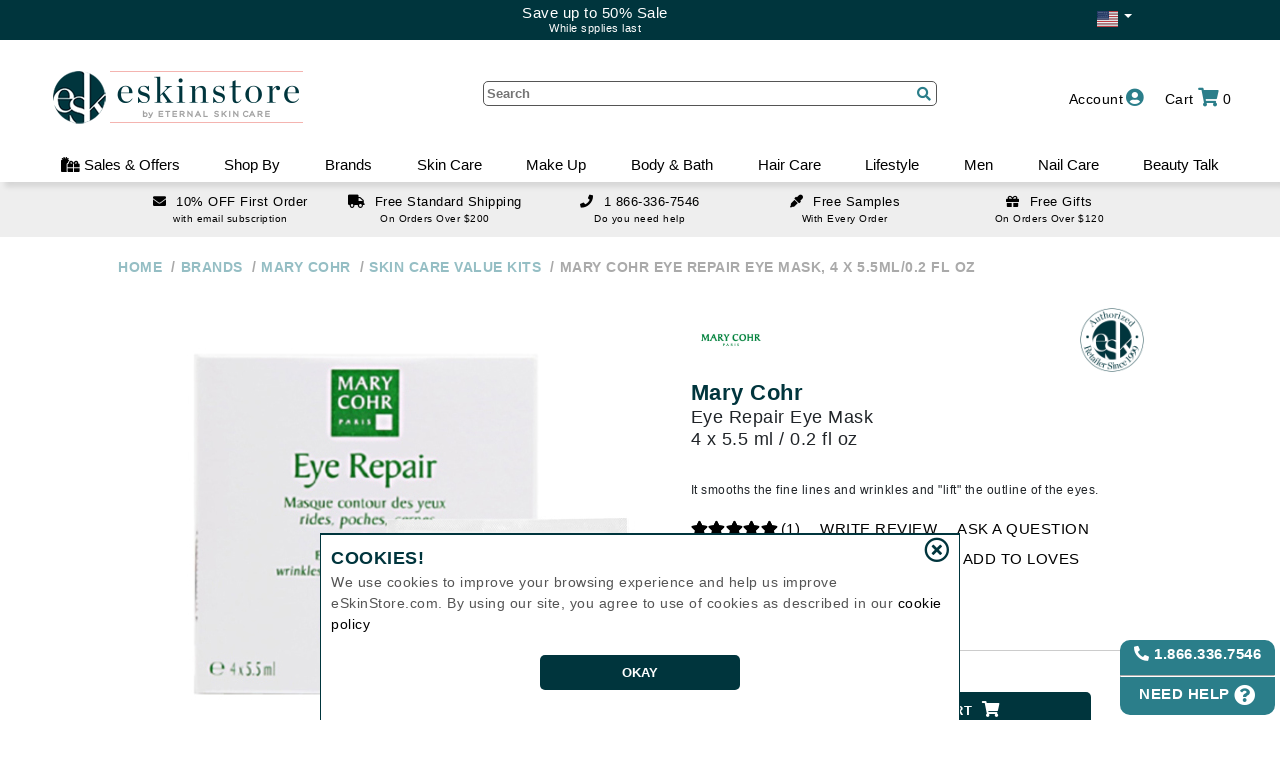

--- FILE ---
content_type: text/html
request_url: https://eskinstore.com/eye-repair-eye-mask-P47842
body_size: 64823
content:

<!DOCTYPE HTML>

<html lang="en-US">
  
<head>
<meta http-equiv='X-UA-Compatible' content='IE=Edge' />
<TITLE>Eye Repair Eye Mask | Mary Cohr | eSkinStore</TITLE>
<META NAME="Description" CONTENT="Mary Cohr Eye Repair Eye Mask, It smooths the fine lines and wrinkles and lift the outline of the eyes.">
<META NAME="Keywords" CONTENT="Mary Cohr, Skin Care, Skin Firmness &amp; Elasticity, Fine Lines &amp; Wrinkled Skin, Skin Care Value Kits, Eyes">
<META NAME="Robots" CONTENT="index,follow">
<meta name='google-site-verification' content='aoLbebqdrZ_Ft_zI8EJGIMfqTH--QX5JMZlt2y2qEKM' />
<meta name='facebook-domain-verification' content='de2g3wft36sbrx2jlldpw7p44he0ik' />
<meta http-equiv='content-language' content='en'>
<meta charset='utf-8'> 
<meta content='minimum-scale=1.0, width=device-width, maximum-scale=5, user-scalable=yes' name='viewport' />
<meta http-equiv='cache-control' content='no-cache, must-revalidate, post-check=0, pre-check=0' />
<meta http-equiv='Pragma' content='no-cache' />
<meta http-equiv='Expires' content='0' />
<link rel='canonical' href='https://eskinstore.com/eye-repair-eye-mask-P47842'> 
<meta property='og:url'           content='https://www.eskinstore.com/eye-repair-eye-mask-P47842' />
<meta property='og:type'          content='product' />
<meta property='og:title'         content='Eye Repair Eye Mask | Mary Cohr | eSkinStore' />
<meta property='og:description'   content='Mary Cohr Eye Repair Eye Mask, It smooths the fine lines and wrinkles and "lift" the outline of the eyes.' />
<meta property='og:image'         content='/productcart/pc/catalog/Eye_Repair_Kit_48363_3713_detail.jpg' />


<meta name="msvalidate.01" content="A9035379D387B4962BF364BAD0C086D7" />

<link rel="shortcut icon" href="/ProductCart/pc/images/favicon.ico?v=2" type="image/x-icon" />
<link href="/productCart/pc/fonts/fontawesome/css/all.css" rel="stylesheet">
<link type="text/css" rel="stylesheet" href="/ProductCart/pc/Styles/pcStorefront.css?v=1.1611715" />
<link type="text/css" rel="stylesheet" href="/ProductCart/pc/Styles/pcHeaderFooter.css?v=1.1611715" />
<link type="text/css" rel="stylesheet" href="/ProductCart/pc/Styles/styles.css?v=1.1611715" />
<script src="/productcart/pc/js/jquery.js" type="text/javascript"></script>
<noscript>
    <style>.JavaOnly { display: none; }</style>
</noscript>

<script type="text/javascript">

    
        var isDev = false;
    
</script>

</head>
<body>



<div id='d_mainHolder' class="Outer">
    <div class='menuProdOverlay' id='overlayFilter' style='' onclick='hideToggleBarMenus();'></div>
    <div id="menuOverlay" onclick="mobile()"></div>
    <div id='d_mainHeader'>
        <div class="d_mainHeader_inner hasText">
            <div id='topband' class='hasText'>
                
                    <div class="parentDiv" id='topBand_flagHolder'>
                        <div class="dropdown-toggle" onclick='showCountrySel()'>
                            <span data-bind="label" class="flag-icon flag-icon-us"></span>&nbsp;<span class="caret"></span>
                        </div>
                        <div class="dropdown-menu dropChildDiv" role="menu" style="background: #00353d;">
                            <div style="list-style: outside none none;"><span class="flag-icon flag-icon-ca" onclick='setCountry("CA")'></span></div>
                        </div>
                    </div>
                
                <div class="parentDiv" id='topBand_flagOpposite'></div>
                <a class='topBandDeal' href='/specials'><div><div>Save up to 50% Sale</div> <span style='font-size:11px;'>While spplies last</span></div></a>   
    	    </div>
        </div>
        <div class="headerbox" >
            <div id='pcHeader' class="header Wrap" style=''>
                <div class='headerButtons'>
                
                    <div class="cartLink rightButtons" style=''>
                        
	<div class='parentDiv' title=''  onmouseover="$('#d_AddBagDialog').hide();">
        <span class='topBarText' onclick="checkViewCart();">
            <div style='cursor:pointer;padding-left:10px;'>
                <span class='stationaryInline'>Cart</span>
                <i class="fas fa-shopping-cart"></i>
                <span id='s_bagItems'>0</span>
                <div class="clear"></div>
            </div>
        </span>
        <div class='childDiv basket'>
            
            <div id='d_bagHasItems' style='display:none;'>
                <div class="h2" style=''>MY SHOPPING CART</div>
                <div id="d_bagItems">
                    
                </div>
                <div class="subtotal" style=''>
                	Subtotal: <span id='s_bagTotal'>$0</span>
                </div>
                <div class="cartAction" style=''>
                    <div>
                        <div style='text-align:right;padding-top:5px;'>
                            
                    	        <span class='btn nextBtn' onclick='checkViewCart();'>VIEW CART</span>
                            
                        </div>
                        <div style='text-align:right;padding-top:5px;'>
                            <a class='btn nextBtn' href="/Checkout">CHECKOUT</a>
                        </div>
                    </div>
                </div>
                <div class="subtotaltext" style=''>
                    <div class='entry'><div onclick='emptyCart();' style='color:red;cursor:pointer;text-decoration:underline;line-height:16px;' class='remove'>CLEAR CART</div></div>
                    
                            <span id='t_bagFreeGiftText' style="font-size:12px;">Just $120 more to qualify for <span class='secColor'>Free Gift</span>!</span><br/><br/>
                        
                    <div class="subtotaltexttotal" style=''>Subtotal does not include taxes or shipping cost.</div>

                </div>
            </div>
            <div id='d_bagNoItems' style=''>
                <div>No items currently in shopping cart!</div>
            </div>
        </div>
    </div>


                    </div>

                    <!-- not customer start -->
                    <div id='notCustomerMenu' class='parentDiv customerMenu rightButtons block'>
                        <div class="inner" style='' onclick="showLoginForm('');">
                            <span class='inner'><span class="stationaryInline" style="margin-right:3px;">Account</span><i class="fas fa-user-circle" ></i></span>
                        </div>
                        <div class='customerDrop childDiv'>
                            <div class='menuOption' style='padding-right:10px;' onclick='showLoginForm("");'>Sign In<i class="fas fa-user-plus"></i></div>
                            <div class='menuOption' style='padding-right:10px;' onclick='showTrackOrder();'>Track Order<i class="fas fa-clipboard"></i></a></div>
                        </div>
                    </div>

                    <div id='guestMenu' class='parentDiv customerMenu rightButtons '>
                        <div class="inner" style=''>
                            <span class='inner'><span class="stationaryInline" style="margin-right:3px;">Guest</span><i class="fas fa-user" ></i></span>
                        </div>
                        <div class='customerDrop childDiv'>
                            <div class='menuOption' style='padding-right:10px;'><a href="/Account/Login?nextAction=createAccount">Create Account<i class="fas fa-user" ></i></a></div>
                            <div class='menuOption' style='padding-right:10px;' onclick='showTrackOrder();'>Track Order<i class="fas fa-clipboard"></i></a></div>
                            <div class='menuOption' style='padding-right:10px;'><a href="/Account/Logout">Sign Out<i class="fas fa-sign-out-alt"></i></a></div>
                        </div>
                    </div>

                    <div id='customerMenu' class='parentDiv customerMenu rightButtons '>
                            
                        <div class="inner" style='text-transform: uppercase;'>
                    	    <a class='inner' href="/Account/home"><span class="stationaryInline" id='personName' style="margin-right: 3px;"></span><i class="fas fa-user"></i></a>
                        </div>
                            
                        <div class='customerDrop childDiv'>
                            <div class='menuOption' style='padding-right:10px;'><a href="/Account/home">Account Home<i class="fas fa-home"></i></a></div>
                            <div class='menuOption' style='padding-right:10px;'><a href="/Account/My-Orders">Previous Orders<i class="fas fa-box-open"></i></a></div>
                            <div class='menuOption' style='padding-right:10px;cursor: pointer;' onclick='showTrackOrder();'>Order Status<i class="fas fa-clipboard"></i></div>
                            <!--<div><a  href="/ProductCart/pc/simplesearch.asp">Express Shop</a></div>-->
                            <div class='menuOption' style='padding-right:10px;'><a href="/Account/My-Loves">My Loves<i class="fas fa-heart"></i></a></div>
                            <div class='menuOption' style='padding-right:10px;'><a href="/Account/Logout">Sign Out<i class="fas fa-sign-out-alt"></i></a></div>
                            
                            <div id='d_menuCustRP' class='RewardsBox' style='display:none;position:relative;float:none;width:100%;margin:0px;line-height:1em;margin-top:5px;'>
                                <div class='icon'></div>
                                <a href='/account/RewardPoints' style='text-decoration:none;color:#2b7e8a;'>
                                    <div class='pointsBox'>
                                        <span id='sp_menuCustRP' class='points'></span><br />
                                    </div>
                                    <div class='shopLink' style='margin-top:5px;font-size:17px;'>Reward Points</div>
                                </a>
                            </div>
                        </div>
                    </div>     
                    <div id='d_offerMenu' class='parentDiv rightButtons desktop' style='margin-right:45px;'><div class='inner desktop' style=''>    <span class='inner'><span class='stationaryInline' style='margin-right: 3px;'>Sales & Offers</span><i class='fas fa-gifts'></i></span></div><div class='offerDrop childDiv' ><div class='overlay mobile' style='position:absolute;z-index:0;' onclick='hideToggleBarMenus();'></div><div class='offerHolder'><div class='refineContainerHide mobile'><div class='closer largeCloser' onclick='hideToggleBarMenus();'></div></div><div style='flex:1 1 25%;padding:0px 10px;'><details class='sideMenuHolder noMarker' open=''><summary><a href='/Specials'>On Sale by Categories<span class='noMarker' style='font-size:0.75em;'> + (20% OFF)</span></a></summary><a href='/specials/skin-care'>Skin Care</a><a href='/specials/make-up'>Make Up</a><a href='/specials/body-And-bath'>Body & Bath</a><a href='/specials/hair-Care'>Hair-Care</a><a href='/specials/lifeStyle'>LifeStyle</a><a href='/specials/men'>Men</a><a href='/specials/nail-Care'>Nail Care</a></details></div><div style='flex:1 1 25%;padding:0px 10px;'></div><div style='flex:1 1 25%;padding:0px 10px;'><details class='sideMenuHolder noMarker' open=''><summary onclick='return false;'><span>Current Promos</span></summary><a href='/specials'>Save up to 50% Sale</a></details><details class='sideMenuHolder noMarker' open=''><summary onclick='return false;'><span>ESK Member's Rewards & Offers</span></summary><a href='/joinUs'>10% OFF First Time Subscribers</a></details></div><div style='flex:1 1 25%;padding:0px 10px;'><details class='sideMenuHolder noMarker' open=''><summary onclick='return false;'><span>ESK shopping Experience</span></summary><a href='/Help/Shipping-Policy'>Free Shipping Over $200</a><a href='/help/promotions'>Free Samples</a><a href='/free-gifts'>Free Gifts Over $120</a></details></div></div></div></div><div id='d_eskMenu' class='parentDiv rightButtons desktop' style='margin-right:45px;'><div class='inner desktop' style=''>    <span class='inner'><span class='stationaryInline' style='margin-right: 3px;'>ESK BLOG</span><i class='fas fa-blog'></i></span></div><div class='eskDrop childDiv' ><div class='overlay mobile' style='position:absolute;z-index:0;' onclick='hideToggleBarMenus();'></div><div class='eskHolder'><div class='refineContainerHide mobile'><div class='closer largeCloser' onclick='hideToggleBarMenus();'></div></div><dl><a class='menuItem noMarker' style='padding:20px 0px;' href='/eBEAUTY-BLOG' aria-label='eBeauty Blog'><picture><source media='(max-width: 1000px)' srcset='/productcart/pc/avif/marketting/Landscape-ebeauty-blog.avif' type='image/avif'><source media='(max-width: 1000px)' srcset='/productcart/pc/webp/marketting/Landscape-ebeauty-blog.webp' type='image/webp'><source media='(max-width: 1000px)' srcset='/productcart/pc/images/marketting/Landscape-ebeauty-blog.jpg' type='image/jpg'><source srcset='/productcart/pc/avif/marketting/Portrait-ebeauty-blog.avif' type='image/avif'><source srcset='/productcart/pc/webp/marketting/Portrait-ebeauty-blog.webp' type='image/webp'><img alt='Beauty blog Banner' src='/productcart/pc/webp/marketting/Portrait-ebeauty-blog.jpg' /></picture></a></dl>
<dl><a class='menuItem noMarker' style='padding:20px 0px;' href='/Beauty-Advisor' aria-label='Beauty Advisor'><picture><source media='(max-width: 1000px)' srcset='/productcart/pc/avif/marketting/Landscape-ebeauty-advisor.avif' type='image/avif'><source media='(max-width: 1000px)' srcset='/productcart/pc/webp/marketting/Landscape-ebeauty-advisor.webp' type='image/webp'><source media='(max-width: 1000px)' srcset='/productcart/pc/images/marketting/Landscape-ebeauty-advisor.jpg' type='image/jpg'><source srcset='/productcart/pc/avif/marketting/Portrait-ebeauty-advisor.avif' type='image/avif'><source srcset='/productcart/pc/webp/marketting/Portrait-ebeauty-advisor.webp' type='image/webp'><img alt='Beauty Advisor Banner' src='/productcart/pc/webp/marketting/Portrait-ebeauty-advisor.jpg' /></picture></a></dl>
	            <dl>
             <div class=''>
<a class='articleBanner' href='/eBEAUTY-BLOG/skin-vs-scalp-aging-key-differences-and-care-tips'> <div style='text-align:center;'> <picture><source srcset='/content/2026/1/6031/images/avif/new2.avif' type='image/avif'><source srcset='/content/2026/1/6031/images/webp/new2.webp' type='image/webp'><img class='postImg' loading='lazy' src='/content/2026/1/6031/images/new2.jpg' alt='Skin vs. Scalp Aging: Key Differences and Care Tips Banner'/></picture></div> <div class='menuArticle' style='height:48px;font-size: 14px;padding: 6px 10px;color: #2B7E8A;line-height: 18px;'>Skin vs. Scalp Aging: Key Differences and Care Tips</div> <div class='menuArticle' style='font-size:11px;line-height:14px;padding:0px 10px;text-align:left;color:#555;'> . . .</div><div style='text-align:center;padding:10px;'><button class='btn'>READ MORE...</button></div></a>	            </div>
         </dl>
	            <dl>
             <div class=''>
<a class='articleBanner' href='/eBEAUTY-BLOG/unlocking-the-secrets-of-skin-longevity'> <div style='text-align:center;'> <picture><source srcset='/content/2025/12/6016/images/avif/old_site_thumb.avif' type='image/avif'><source srcset='/content/2025/12/6016/images/webp/old_site_thumb.webp' type='image/webp'><img class='postImg' loading='lazy' src='/content/2025/12/6016/images/old_site_thumb.jpg' alt='Unlocking the Secrets of Skin Longevity Banner'/></picture></div> <div class='menuArticle' style='height:48px;font-size: 14px;padding: 6px 10px;color: #2B7E8A;line-height: 18px;'>Unlocking the Secrets of Skin Longevity</div> <div class='menuArticle' style='font-size:11px;line-height:14px;padding:0px 10px;text-align:left;color:#555;'> . . .</div><div style='text-align:center;padding:10px;'><button class='btn'>READ MORE...</button></div></a>	            </div>
         </dl>
	            <dl>
             <div class=''>
<a class='articleBanner' href='/eBEAUTY-BLOG/tomorrows-hair-growth-science-tech-and-innovation'> <div style='text-align:center;'> <picture><source srcset='/content/2025/11/6013/images/avif/hair_future.avif' type='image/avif'><source srcset='/content/2025/11/6013/images/webp/hair_future.webp' type='image/webp'><img class='postImg' loading='lazy' src='/content/2025/11/6013/images/hair_future.jpg' alt='Tomorrow’s Hair Growth: Science, Tech, and Innovation Banner'/></picture></div> <div class='menuArticle' style='height:48px;font-size: 14px;padding: 6px 10px;color: #2B7E8A;line-height: 18px;'>Tomorrow’s Hair Growth: Science, Tech, and Innovation</div> <div class='menuArticle' style='font-size:11px;line-height:14px;padding:0px 10px;text-align:left;color:#555;'> . . .</div><div style='text-align:center;padding:10px;'><button class='btn'>READ MORE...</button></div></a>	            </div>
         </dl>
</div></div></div>
                    <div class="openMenu leftButtons mobile">
                        <div class='clickMenu' onclick="mobile();"><i class="fas fa-bars"></i></div>
                    </div>

                    <div class="searchClick leftButtons mobile">
                        <div class='clickSearch' onclick="openSearch();"><i class="fas fa-search"></i></div>
                    </div>
                </div><!--headerButtons -->
                
                
                <div class="logobox">
                    <div id='headerLogo' style="">
                         
                                <a class='stationary' href="/" ><img src="/productcart/pc/images/eSkinStore_333_2021-test.png?v=1.2" id='storeLogo' alt="SKIN CARE PRODUCTS BY eSkinStore" border="0" title="eSkinStore Eye Repair Eye Mask "></a>
                                <a class='mobile' href="/" >
                                    <img src="/productcart/pc/images/esk-green-75x75.png?v=1.2" id='storeLogo_m' alt="SKIN CARE PRODUCTS BY eSkinStore" border="0" title="eSkinStore Eye Repair Eye Mask ">
                                    <img src="/productcart/pc/images/eskinstoreOnly-logo-horizontal-green.png?v=1.2" id='storeLogo_m2' alt="SKIN CARE PRODUCTS BY eSkinStore" border="0" title="eSkinStore Eye Repair Eye Mask ">
                                </a>
                            
                    </div>
                </div><!-- logobox -->
 
                

                <div class="headersearch" id="mainSearchHolder">
    	            <form action="/products" name="search" method="get" class="pcForms" id="pcForms_Search" style='margin:0px;'>
                        <input class="textbox" type="text" name="keyword" id="keyword" placeholder="Search" autocomplete="off" maxlength="255"/>
                        <input type='hidden' id='orderBy' name='orderBy' value='ranking desc' />
                        <div class="entry searchIcon" style="cursor: pointer;font-size: 1.3em;" onclick="document.getElementById('pcForms_Search').submit();">
                            <i class="fas fa-search"></i>
                        </div>
    	            </form>
                    <div id='d_headerSearch_result' style='width:100%;position:absolute;'>

                    </div>
    	        </div><!-- headersearch -->

                <div class="clear"></div>
            </div>
        </div>
        <div id='' class="header" style=''>
            <div class='main-nav' id='myTopnav'>
    <div class='overlay mobile' style='position:absolute;' onclick='mobile();'></div>
    <div class='main-menu' id='main-menu'>
    <div id='menu_mobile_topBar' class='mobile' style='height:70px;background:#FFF;text-align: center;'>
<div class='closer largeCloser' onclick='mobile()'></div>
<div class='menuBackFirst' onclick='backToMenuLvl(1)'>Back</div><div class='menuBackSecond' onclick='backToMenuLvl(2)'>Back</div></div>
<div class='menu_holder'>
<div id='d_topMenu_account' class='topMenu_tab parentDiv mobile'>
    <span class='menu_header' onclick='return switchTopMenu("d_topMenu_account");'>Account</span>
    <div class='childDiv'> 
         <div id='d_topMenuDrop_notCustomer' class=''> 
         <dl>
         <dt><a class='menuItem' href='/account/home'>Account Home</a></dt>
         <dt><span class='menuItem' onclick='showLoginForm("");'>Sign in / sign up</span></dt>
         <dt><span class='menuItem' onclick='showTrackOrder();'>Track Order</span></dt>
         <dt><a class='menuItem' href='/joinUs'>Email Subscription</a></dt>
         </dl>
         </div>
         <div id='d_topMenuDrop_customer' class='none'> 
         <dl>
         <dt><a class='menuItem' href='/account/home'>Account Home</a></dt>
         <dt><a class='menuItem' href='/account/My-Orders'>Previous Orders</a></dt>
         <dt><span class='menuItem' onclick='showTrackOrder();' >Order Status</span></dt>
         <dt><a class='menuItem' href='/account/My-Loves'>My Loves</a></dt>
         <dt><a class='menuItem' href='/account/logout'>Sign Out</a></dt>
         </dl>
         </div>
     </div>
</div>
<div id='d_topMenu_offers' class='topMenu_tab parentDiv' style='cursor:pointer;'>
<span class='menu_header' onclick='return switchTopMenu("d_topMenu_offers");'><i class='fas fa-gifts'></i> Sales & Offers</span>
<div class='childDiv inner'>
<dl>
<dt><span class='menuItem' onclick='return switchSecMenu("saleCat")'>On Sale by Categories<span class='noMarker' style='font-size:0.75em;'> + (20% OFF)</span></span></dt>
<div id='d_innerMenu_saleCat' class='menuLvl_3'>
<dd><a class='menuItem' href='/specials'>All</a></dd>
<dd><a class='menuItem' href='/specials/skin-care'>Skin Care</a></dd>
<dd><a class='menuItem' href='/specials/make-up'>Make Up</a></dd>
<dd><a class='menuItem' href='/specials/body-And-bath'>Body & Bath</a></dd>
<dd><a class='menuItem' href='/specials/hair-Care'>Hair-Care</a></dd>
<dd><a class='menuItem' href='/specials/lifeStyle'>LifeStyle</a></dd>
<dd><a class='menuItem' href='/specials/men'>Men</a></dd>
<dd><a class='menuItem' href='/specials/nail-Care'>Nail Care</a></dd>
</div>
</dl>
<dl>
<dt><span class='menuItem' onclick='return switchSecMenu("offerPromo")'>Current Promos</span></dt>
<div id='d_innerMenu_offerPromo' class='menuLvl_3'>
<dd><a class='menuItem' href='/specials'>Save up to 50% Sale</a></dd>
</div>
<dt><span class='menuItem' onclick='return switchSecMenu("offerMem")'>ESK Member's Rewards & Offers</span></dt>
<div id='d_innerMenu_offerMem' class='menuLvl_3'>
<dd><a class='menuItem' href='/joinUs'>10% OFF First Time Subscribers</a></dd>
</div>
</dl><dl>
<dt><span class='menuItem' onclick='return switchSecMenu("offerDeals")'>ESK shopping Experience</span></dt>
<div id='d_innerMenu_offerDeals' class='menuLvl_3'>
<dd><a class='menuItem' href='/Help/Shipping-Policy'>Free Shipping Over $200</a></dd><dd><a class='menuItem' href='/help/promotions'>Free Samples</a></dd><dd><a class='menuItem' href='/free-gifts'>Free Gifts Over $120</a></dd>
</div>
</dl>
</div>
</div>
        <div id='d_topMenu_shopBy' class='topMenu_tab parentDiv' style='cursor:pointer;'>
	            <span class='menu_header' onclick='return switchTopMenu("d_topMenu_shopBy");'>Shop By</span>
	            <div class='childDiv inner'>
<dl>
<dt><span class='menuItem' onclick='return switchSecMenu("skin-care");'>Skin Care Concerns</span></dt>
<div id='d_innerMenu_skin-care' class='menuLvl_3'><dd><a class='menuItem' href='/stretch-marks'>Stretch Marks</a></dd>
<dd><a class='menuItem' href='/skin-dark-spots'>Skin Dark Spots</a></dd>
<dd><a class='menuItem' href='/sensitive-skin'>Sensitive Skin</a></dd>
<dd><a class='menuItem' href='/bruising-soreness'>Bruising Soreness</a></dd>
<dd><a class='menuItem' href='/mature-skin'>Mature Skin</a></dd>
<dd><a class='menuItem' href='/uneven-skin-tone'>Uneven Skin Tone</a></dd>
<dd><a class='menuItem' href='/skin-dullness-uneven-texture'>Skin Dullness Uneven texture</a></dd>
<dd><a class='menuItem' href='/skin-itchiness'>Skin Itchiness</a></dd>
<dd><a class='menuItem' href='/shiny-skin'>Shiny Skin</a></dd>
<dd><a class='menuItem' href='/skin-firmness-And-elasticity'>Skin Firmness & Elasticity</a></dd>
<dd><a class='menuItem' href='/acne-and-blemishes'>Acne and Blemishes</a></dd>
<dd><a class='menuItem' href='/eye-dark-circles'>Eye Dark Circles</a></dd>
<dd><a class='menuItem' href='/spider-veins'>Spider Veins</a></dd>
<dd class='mobile'><a class='menuItem' href='/skin-redness'>Skin Redness</a></dd>
<dd class='mobile'><a class='menuItem' href='/skin-scars'>Skin Scars</a></dd>
<dd class='mobile'><a class='menuItem' href='/skin-pores-And-blackheads'>Skin Pores & Blackheads</a></dd>
<dd class='mobile'><a class='menuItem' href='/skin-volumizing'>Skin Volumizing</a></dd>
<dd class='mobile'><a class='menuItem' href='/cellulite-contouring'>Cellulite Contouring</a></dd>
<dd class='mobile'><a class='menuItem' href='/under-eye-puffiness'>Under Eye Puffiness</a></dd>
<dd class='mobile'><a class='menuItem' href='/dry-skin'>Dry Skin</a></dd>
<dd class='mobile'><a class='menuItem' href='/fine-lines-And-wrinkled-skin'>Fine Lines & Wrinkled Skin</a></dd>
<dd class='mobile'><a class='menuItem' href='/post-procedure-treated-skin'>Post-Procedure Treated skin</a></dd>
<dd class='mobile'><a class='menuItem' href='/oily-skin'>Oily Skin</a></dd>
<dd class='mobile'><a class='menuItem' href='/skin-care-maintenance'>Skin Care Maintenance</a></dd>
</div></dl>
<dl>
<dt><span class='menuItem' onclick='return switchSecMenu("hair-care");'>Hair Care Concerns</span></dt>
<div id='d_innerMenu_hair-care' class='menuLvl_3'><dd><a class='menuItem' href='/color-protection-And-care'>Color Protection & Care</a></dd>
<dd><a class='menuItem' href='/curl-definition'>Curl Definition</a></dd>
<dd><a class='menuItem' href='/oily-scalp'>Oily Scalp</a></dd>
<dd><a class='menuItem' href='/frizzy-hair'>Frizzy Hair</a></dd>
<dd><a class='menuItem' href='/hair-damage-And-split-ends'>Hair - Damage & Split Ends</a></dd>
<dd><a class='menuItem' href='/hair-heat-protection'>Hair Heat Protection</a></dd>
<dd><a class='menuItem' href='/hair-styling-hold'>Hair Styling - Hold</a></dd>
<dd><a class='menuItem' href='/hair-loss-And-thinning'>Hair Loss & Thinning</a></dd>
<dd><a class='menuItem' href='/hair-dandruff'>Hair - Dandruff</a></dd>
<dd><a class='menuItem' href='/dry-hair'>Dry Hair</a></dd>
<dd><a class='menuItem' href='/hair-shine'>Hair Shine</a></dd>
<dd><a class='menuItem' href='/hair-straightening-smoothing'>Hair Straightening Smoothing</a></dd>
<dd><a class='menuItem' href='/hair-volumizer'>Hair Volumizer</a></dd>
</div></dl>
<dl>
<dt><span class='menuItem' onclick='return switchSecMenu("make-up");'>Make Up Concerns</span></dt>
<div id='d_innerMenu_make-up' class='menuLvl_3'><dd><a class='menuItem' href='/eyelash-growth'>Eyelash Growth</a></dd>
</div><dt><span class='menuItem' onclick='return switchSecMenu("body-And-bath");'>Body & Bath Concerns</span></dt>
<div id='d_innerMenu_body-And-bath' class='menuLvl_3'><dd><a class='menuItem' href='/unwanted-hair'>Unwanted Hair</a></dd>
</div><dt><span class='menuItem' onclick='return switchSecMenu("nail-care");'>Nail Care Concerns</span></dt>
<div id='d_innerMenu_nail-care' class='menuLvl_3'><dd><a class='menuItem' href='/nail-fungus'>Nail Fungus</a></dd>
</div></dl>
<dl>
         <dt class='desktop'><span class='menuItem'>Browse By </span></dt>
         <dd><a class='menuItem' href='/specials'>Specials <span class='noMarker' style='font-size:0.75em;'> + (20% OFF)</span></a></dd>
         <dd><a class='menuItem' href='/New-Arrivals'>New Arrivals</a></dd>
         <dd><a class='menuItem' href='/best-sellers'>Best Sellers</a></dd>
</dl></div>
</div>
        <div id='d_topMenu_0' class='topMenu_tab parentDiv'>
             <a href='/brands' class='menu_header noMarker'>Brands</a>
             <div class='childDiv'>
                 <div id='d_topMenuDrop_0'>                 <div id='d_brandAlpha'>
                     <div id='d_selLetter_A' class='b_menuSelect'>A</div>
                 <div id='d_selLetter_B' class='b_menuSelect'>B</div>
                 <div id='d_selLetter_C' class='b_menuSelect'>C</div>
                 <div id='d_selLetter_D' class='b_menuSelect'>D</div>
                 <div id='d_selLetter_E' class='b_menuSelect'>E</div>
                 <div id='d_selLetter_F' class='b_menuSelect'>F</div>
                 <div id='d_selLetter_G' class='b_menuSelect'>G</div>
                 <div id='d_selLetter_H' class='b_menuSelect'>H</div>
                 <div id='d_selLetter_I' class='b_menuSelect'>I</div>
                 <div id='d_selLetter_J' class='b_menuSelect'>J</div>
                 <div id='d_selLetter_K' class='b_menuSelect'>K</div>
                 <div id='d_selLetter_L' class='b_menuSelect'>L</div>
                 <div id='d_selLetter_M' class='b_menuSelect'>M</div>
                 <div id='d_selLetter_N' class='b_menuSelect'>N</div>
                 <div id='d_selLetter_O' class='b_menuSelect'>O</div>
                 <div id='d_selLetter_P' class='b_menuSelect'>P</div>
                 <div id='d_selLetter_Q' class='b_menuSelect'>Q</div>
                 <div id='d_selLetter_R' class='b_menuSelect'>R</div>
                 <div id='d_selLetter_S' class='b_menuSelect'>S</div>
                 <div id='d_selLetter_T' class='b_menuSelect'>T</div>
                 <div id='d_selLetter_U' class='b_menuSelect'>U</div>
                 <div id='d_selLetter_V' class='b_menuSelect'>V</div>
                 <div id='d_selLetter_W' class='b_menuSelect'>W</div>
                 <div id='d_selLetter_X' class='b_menuSelect'>X</div>
                 <div id='d_selLetter_Y' class='b_menuSelect'>Y</div>
                 <div id='d_selLetter_Z' class='b_menuSelect'>Z</div>
                 </div>
         <div id=''style='overflow:hidden;height:395px;margin-left:10px;margin-bottom:10px;text-align: left;margin-right:10px;'>
             <div id='d_brandMenu' style=' overflow-x:hidden; overflow-y:scroll; height:339px; margin-bottom:10px; display:block; width:100%; margin:auto;' >
                 <div id='d_brandMenu_A' style=''>
                     <div class='brandDropLetter' style=''>A</div>
                 </div>
             <div id='d_brand_931' class='brandDropBrand' style='' ><a class='sideLink' href='/111skin' >111SKIN</a></div>
             <div id='d_brand_1096' class='brandDropBrand' style='' ><a class='sideLink' href='/acqua-di-parma' >Acqua Di Parma</a></div>
             <div id='d_brand_1136' class='brandDropBrand' style='' ><a class='sideLink' href='/active-humans' >Active Humans</a></div>
             <div id='d_brand_1138' class='brandDropBrand' style='' ><a class='sideLink' href='/acure' >Acure</a></div>
             <div id='d_brand_1080' class='brandDropBrand' style='' ><a class='sideLink' href='/adipeau' >Adipeau</a></div>
             <div id='d_brand_1151' class='brandDropBrand' style='' ><a class='sideLink' href='/adoreyes' >ADOREYES</a></div>
             <div id='d_brand_2' class='brandDropBrand' style='' ><a class='sideLink' href='/afa' >AFA</a></div>
             <div id='d_brand_738' class='brandDropBrand' style='' ><a class='sideLink' href='/agent-nateur' >Agent Nateur</a></div>
             <div id='d_brand_3' class='brandDropBrand' style='' ><a class='sideLink' href='/ahava' >Ahava</a></div>
             <div id='d_brand_970' class='brandDropBrand' style='' ><a class='sideLink' href='/alastin' >Alastin</a></div>
             <div id='d_brand_1139' class='brandDropBrand' style='' ><a class='sideLink' href='/alba-botanica' >Alba Botanica</a></div>
             <div id='d_brand_697' class='brandDropBrand' style='' ><a class='sideLink' href='/alex-cosmetics' >Alex Cosmetics</a></div>
             <div id='d_brand_5' class='brandDropBrand' style='' ><a class='sideLink' href='/algologie' >Algologie</a></div>
             <div id='d_brand_1124' class='brandDropBrand' style='' ><a class='sideLink' href='/all-golden' >All Golden</a></div>
             <div id='d_brand_1105' class='brandDropBrand' style='' ><a class='sideLink' href='/alleyoop' >Alleyoop</a></div>
             <div id='d_brand_1129' class='brandDropBrand' style='' ><a class='sideLink' href='/allies-of-skin' >Allies of Skin</a></div>
             <div id='d_brand_8' class='brandDropBrand' style='' ><a class='sideLink' href='/alterna' >Alterna</a></div>
             <div id='d_brand_101' class='brandDropBrand' style='' ><a class='sideLink' href='/amaterasu-geisha-ink' >Amaterasu - Geisha Ink</a></div>
             <div id='d_brand_753' class='brandDropBrand' style='' ><a class='sideLink' href='/ambrosia-aromatherapy' >Ambrosia Aromatherapy</a></div>
             <div id='d_brand_686' class='brandDropBrand' style='' ><a class='sideLink' href='/american-crew' >American Crew</a></div>
             <div id='d_brand_1109' class='brandDropBrand' style='' ><a class='sideLink' href='/amika' >Amika</a></div>
             <div id='d_brand_482' class='brandDropBrand' style='' ><a class='sideLink' href='/antipodes' >Antipodes</a></div>
             <div id='d_brand_527' class='brandDropBrand' style='' ><a class='sideLink' href='/arcona' >Arcona</a></div>
             <div id='d_brand_1142' class='brandDropBrand' style='' ><a class='sideLink' href='/aura-cacia' >Aura Cacia</a></div>
             <div id='d_brand_1140' class='brandDropBrand' style='' ><a class='sideLink' href='/avalon-organics' >Avalon Organics</a></div>
             <div id='d_brand_1035' class='brandDropBrand' style='' ><a class='sideLink' href='/avatara' >Avatara</a></div>
             <div id='d_brand_21' class='brandDropBrand' style='' ><a class='sideLink' href='/avene' >Avene</a></div>
         <div id='d_brandMenu_B' style=''>
             <div class='brandDropLetter' style=''>B</div>
         </div>
             <div id='d_brand_23' class='brandDropBrand' style='' ><a class='sideLink' href='/b-kamins' >B Kamins</a></div>
             <div id='d_brand_1041' class='brandDropBrand' style='' ><a class='sideLink' href='/babo-botanicals' >Babo Botanicals</a></div>
             <div id='d_brand_24' class='brandDropBrand' style='' ><a class='sideLink' href='/babor' >Babor</a></div>
             <div id='d_brand_1137' class='brandDropBrand' style='' ><a class='sideLink' href='/badger-balms' >Badger Balms</a></div>
             <div id='d_brand_980' class='brandDropBrand' style='' ><a class='sideLink' href='/balmain-paris-hair-couture' >BALMAIN Paris Hair Couture</a></div>
             <div id='d_brand_1121' class='brandDropBrand' style='' ><a class='sideLink' href='/bardot' >Bardot</a></div>
             <div id='d_brand_1037' class='brandDropBrand' style='' ><a class='sideLink' href='/baxter-of-california' >Baxter of California</a></div>
             <div id='d_brand_759' class='brandDropBrand' style='' ><a class='sideLink' href='/beautymed' >BeautyMed</a></div>
             <div id='d_brand_742' class='brandDropBrand' style='' ><a class='sideLink' href='/bella-aura' >Bella Aura</a></div>
             <div id='d_brand_706' class='brandDropBrand' style='' ><a class='sideLink' href='/bio-code' >Bio Code</a></div>
             <div id='d_brand_34' class='brandDropBrand' style='' ><a class='sideLink' href='/biodroga' >Biodroga</a></div>
             <div id='d_brand_743' class='brandDropBrand' style='' ><a class='sideLink' href='/bioeffect' >BIOEFFECT</a></div>
             <div id='d_brand_35' class='brandDropBrand' style='' ><a class='sideLink' href='/bioelements' >Bioelements</a></div>
             <div id='d_brand_1055' class='brandDropBrand' style='' ><a class='sideLink' href='/biolage' >Biolage</a></div>
             <div id='d_brand_770' class='brandDropBrand' style='' ><a class='sideLink' href='/bioline' >Bioline</a></div>
             <div id='d_brand_549' class='brandDropBrand' style='' ><a class='sideLink' href='/biopelle' >Biopelle</a></div>
             <div id='d_brand_963' class='brandDropBrand' style='' ><a class='sideLink' href='/biosilk' >Biosilk </a></div>
             <div id='d_brand_1143' class='brandDropBrand' style='' ><a class='sideLink' href='/biosteel' >BioSteel</a></div>
             <div id='d_brand_37' class='brandDropBrand' style='' ><a class='sideLink' href='/blinc' >Blinc</a></div>
             <div id='d_brand_1141' class='brandDropBrand' style='' ><a class='sideLink' href='/blue-lizard' >Blue Lizard</a></div>
             <div id='d_brand_938' class='brandDropBrand' style='' ><a class='sideLink' href='/bodyography' >Bodyography</a></div>
             <div id='d_brand_1126' class='brandDropBrand' style='' ><a class='sideLink' href='/bonacure' >Bonacure</a></div>
             <div id='d_brand_307' class='brandDropBrand' style='' ><a class='sideLink' href='/burberry' >Burberry</a></div>
             <div id='d_brand_1145' class='brandDropBrand' style='' ><a class='sideLink' href='/by-terry' >By Terry</a></div>
         <div id='d_brandMenu_C' style=''>
             <div class='brandDropLetter' style=''>C</div>
         </div>
             <div id='d_brand_758' class='brandDropBrand' style='' ><a class='sideLink' href='/canprev' >CanPrev</a></div>
             <div id='d_brand_1036' class='brandDropBrand' style='' ><a class='sideLink' href='/caprice-And-co' >Caprice & Co.</a></div>
             <div id='d_brand_690' class='brandDropBrand' style='' ><a class='sideLink' href='/cellex-c' >Cellex-C</a></div>
             <div id='d_brand_862' class='brandDropBrand' style='' ><a class='sideLink' href='/chi' >CHI</a></div>
             <div id='d_brand_50' class='brandDropBrand' style='' ><a class='sideLink' href='/circadia' >Circadia</a></div>
             <div id='d_brand_1150' class='brandDropBrand' style='' ><a class='sideLink' href='/circcell' >Circcell</a></div>
             <div id='d_brand_1108' class='brandDropBrand' style='' ><a class='sideLink' href='/co2lift' >CO2Lift</a></div>
             <div id='d_brand_1083' class='brandDropBrand' style='' ><a class='sideLink' href='/codex' >Codex</a></div>
             <div id='d_brand_56' class='brandDropBrand' style='' ><a class='sideLink' href='/colorescience' >Colorescience</a></div>
             <div id='d_brand_703' class='brandDropBrand' style='' ><a class='sideLink' href='/colorproof' >ColorProof</a></div>
             <div id='d_brand_298' class='brandDropBrand' style='' ><a class='sideLink' href='/coola' >Coola</a></div>
             <div id='d_brand_60' class='brandDropBrand' style='' ><a class='sideLink' href='/cosmedix' >CosMedix</a></div>
             <div id='d_brand_1147' class='brandDropBrand' style='' ><a class='sideLink' href='/cuccio' >Cuccio</a></div>
         <div id='d_brandMenu_D' style=''>
             <div class='brandDropLetter' style=''>D</div>
         </div>
             <div id='d_brand_61' class='brandDropBrand' style='' ><a class='sideLink' href='/darphin' >Darphin</a></div>
             <div id='d_brand_62' class='brandDropBrand' style='' ><a class='sideLink' href='/dcl-dermatologic' >DCL Dermatologic</a></div>
             <div id='d_brand_631' class='brandDropBrand' style='' ><a class='sideLink' href='/deborah-lippmann' >Deborah Lippmann</a></div>
             <div id='d_brand_1070' class='brandDropBrand' style='' ><a class='sideLink' href='/decaar' >Decaar</a></div>
             <div id='d_brand_968' class='brandDropBrand' style='' ><a class='sideLink' href='/derma-bella' >Derma Bella</a></div>
             <div id='d_brand_65' class='brandDropBrand' style='' ><a class='sideLink' href='/dermablend' >Dermablend</a></div>
             <div id='d_brand_1031' class='brandDropBrand' style='' ><a class='sideLink' href='/dermamed' >DermaMed</a></div>
             <div id='d_brand_70' class='brandDropBrand' style='' ><a class='sideLink' href='/dermaquest' >Dermaquest</a></div>
             <div id='d_brand_977' class='brandDropBrand' style='' ><a class='sideLink' href='/dermelect-cosmeceuticals' >Dermelect Cosmeceuticals</a></div>
             <div id='d_brand_910' class='brandDropBrand' style='' ><a class='sideLink' href='/designme' >DESIGNME </a></div>
             <div id='d_brand_599' class='brandDropBrand' style='' ><a class='sideLink' href='/di-morelli' >Di Morelli</a></div>
             <div id='d_brand_1021' class='brandDropBrand' style='' ><a class='sideLink' href='/diego-dalla-palma-professional' >Diego dalla Palma Professional</a></div>
             <div id='d_brand_751' class='brandDropBrand' style='' ><a class='sideLink' href='/doctor-d-schwab' >Doctor D Schwab</a></div>
             <div id='d_brand_585' class='brandDropBrand' style='' ><a class='sideLink' href='/dr-alkaitis' >Dr Alkaitis</a></div>
             <div id='d_brand_361' class='brandDropBrand' style='' ><a class='sideLink' href='/dr-dennis-gross' >Dr Dennis Gross</a></div>
             <div id='d_brand_74' class='brandDropBrand' style='' ><a class='sideLink' href='/dr-grandel' >Dr Grandel</a></div>
             <div id='d_brand_76' class='brandDropBrand' style='' ><a class='sideLink' href='/dr-renaud' >Dr Renaud</a></div>
             <div id='d_brand_1068' class='brandDropBrand' style='' ><a class='sideLink' href='/dr-mehran' >Dr. Mehran</a></div>
         <div id='d_brandMenu_E' style=''>
             <div class='brandDropLetter' style=''>E</div>
         </div>
             <div id='d_brand_1153' class='brandDropBrand' style='' ><a class='sideLink' href='/edori' >Edori</a></div>
             <div id='d_brand_80' class='brandDropBrand' style='' ><a class='sideLink' href='/elemis' >Elemis</a></div>
             <div id='d_brand_944' class='brandDropBrand' style='' ><a class='sideLink' href='/eleven-australia' >Eleven Australia</a></div>
             <div id='d_brand_82' class='brandDropBrand' style='' ><a class='sideLink' href='/ella-bache' >Ella Bache</a></div>
             <div id='d_brand_83' class='brandDropBrand' style='' ><a class='sideLink' href='/eltamd' >EltaMD</a></div>
             <div id='d_brand_957' class='brandDropBrand' style='' ><a class='sideLink' href='/eltraderm' >Eltraderm</a></div>
             <div id='d_brand_470' class='brandDropBrand' style='' ><a class='sideLink' href='/embryolisse' >Embryolisse</a></div>
             <div id='d_brand_979' class='brandDropBrand' style='' ><a class='sideLink' href='/emepelle' >Emepelle </a></div>
             <div id='d_brand_1073' class='brandDropBrand' style='' ><a class='sideLink' href='/epicutis' >Epicutis</a></div>
             <div id='d_brand_1132' class='brandDropBrand' style='' ><a class='sideLink' href='/esthemax' >Esthemax</a></div>
             <div id='d_brand_1134' class='brandDropBrand' style='' ><a class='sideLink' href='/estime-And-sens' >Estime & Sens</a></div>
             <div id='d_brand_1061' class='brandDropBrand' style='' ><a class='sideLink' href='/evanhealy' >Evanhealy</a></div>
             <div id='d_brand_452' class='brandDropBrand' style='' ><a class='sideLink' href='/eve-lom' >Eve Lom</a></div>
             <div id='d_brand_652' class='brandDropBrand' style='' ><a class='sideLink' href='/evo' >Evo</a></div>
             <div id='d_brand_1091' class='brandDropBrand' style='' ><a class='sideLink' href='/exoie' >Exoie</a></div>
         <div id='d_brandMenu_F' style=''>
             <div class='brandDropLetter' style=''>F</div>
         </div>
             <div id='d_brand_474' class='brandDropBrand' style='' ><a class='sideLink' href='/face-atelier' >FACE atelier</a></div>
             <div id='d_brand_92' class='brandDropBrand' style='' ><a class='sideLink' href='/fake-bake' >Fake Bake</a></div>
             <div id='d_brand_916' class='brandDropBrand' style='' ><a class='sideLink' href='/fitglow-beauty' >FitGlow Beauty</a></div>
             <div id='d_brand_741' class='brandDropBrand' style='' ><a class='sideLink' href='/flora' >Flora</a></div>
             <div id='d_brand_95' class='brandDropBrand' style='' ><a class='sideLink' href='/footlogix' >Footlogix</a></div>
             <div id='d_brand_615' class='brandDropBrand' style='' ><a class='sideLink' href='/foreo' >Foreo</a></div>
             <div id='d_brand_880' class='brandDropBrand' style='' ><a class='sideLink' href='/france-laure' >France Laure</a></div>
             <div id='d_brand_1062' class='brandDropBrand' style='' ><a class='sideLink' href='/fresh' >Fresh</a></div>
         <div id='d_brandMenu_G' style=''>
             <div class='brandDropLetter' style=''>G</div>
         </div>
             <div id='d_brand_100' class='brandDropBrand' style='' ><a class='sideLink' href='/gehwol' >Gehwol</a></div>
             <div id='d_brand_1095' class='brandDropBrand' style='' ><a class='sideLink' href='/geske' >Geske</a></div>
             <div id='d_brand_1059' class='brandDropBrand' style='' ><a class='sideLink' href='/givenchy' >Givenchy</a></div>
             <div id='d_brand_853' class='brandDropBrand' style='' ><a class='sideLink' href='/glo-skin-beauty' >Glo Skin Beauty</a></div>
             <div id='d_brand_663' class='brandDropBrand' style='' ><a class='sideLink' href='/glyderm' >GlyDerm</a></div>
             <div id='d_brand_107' class='brandDropBrand' style='' ><a class='sideLink' href='/glytone' >Glytone</a></div>
             <div id='d_brand_882' class='brandDropBrand' style='' ><a class='sideLink' href='/grande-cosmetics' >Grande Cosmetics</a></div>
             <div id='d_brand_775' class='brandDropBrand' style='' ><a class='sideLink' href='/grande-naturals' >Grande Naturals</a></div>
             <div id='d_brand_730' class='brandDropBrand' style='' ><a class='sideLink' href='/graydon' >Graydon</a></div>
             <div id='d_brand_625' class='brandDropBrand' style='' ><a class='sideLink' href='/grown-alchemist' >Grown Alchemist</a></div>
             <div id='d_brand_1155' class='brandDropBrand' style='' ><a class='sideLink' href='/guerlain' >Guerlain</a></div>
         <div id='d_brandMenu_H' style=''>
             <div class='brandDropLetter' style=''>H</div>
         </div>
             <div id='d_brand_1125' class='brandDropBrand' style='' ><a class='sideLink' href='/high-on-love' >High on Love</a></div>
             <div id='d_brand_1048' class='brandDropBrand' style='' ><a class='sideLink' href='/hl' >HL</a></div>
             <div id='d_brand_1093' class='brandDropBrand' style='' ><a class='sideLink' href='/hydrinity' >Hydrinity</a></div>
         <div id='d_brandMenu_I' style=''>
             <div class='brandDropLetter' style=''>I</div>
         </div>
             <div id='d_brand_988' class='brandDropBrand' style='' ><a class='sideLink' href='/igk-hair' >IGK Hair</a></div>
             <div id='d_brand_691' class='brandDropBrand' style='' ><a class='sideLink' href='/image-skincare' >Image Skincare</a></div>
             <div id='d_brand_1051' class='brandDropBrand' style='' ><a class='sideLink' href='/imarais-beauty' >Imarais Beauty</a></div>
             <div id='d_brand_532' class='brandDropBrand' style='' ><a class='sideLink' href='/institut-esthederm' >Institut Esthederm</a></div>
             <div id='d_brand_937' class='brandDropBrand' style='' ><a class='sideLink' href='/intraceuticals' >Intraceuticals</a></div>
             <div id='d_brand_393' class='brandDropBrand' style='' ><a class='sideLink' href='/is-clinical' >iS Clinical</a></div>
         <div id='d_brandMenu_J' style=''>
             <div class='brandDropLetter' style=''>J</div>
         </div>
             <div id='d_brand_355' class='brandDropBrand' style='' ><a class='sideLink' href='/jack-black' >Jack Black</a></div>
             <div id='d_brand_122' class='brandDropBrand' style='' ><a class='sideLink' href='/jane-iredale' >jane iredale</a></div>
             <div id='d_brand_863' class='brandDropBrand' style='' ><a class='sideLink' href='/janssen-cosmetics' >Janssen Cosmetics</a></div>
             <div id='d_brand_1057' class='brandDropBrand' style='' ><a class='sideLink' href='/johnny-b' >Johnny B.</a></div>
             <div id='d_brand_131' class='brandDropBrand' style='' ><a class='sideLink' href='/jurlique' >Jurlique</a></div>
         <div id='d_brandMenu_K' style=''>
             <div class='brandDropLetter' style=''>K</div>
         </div>
             <div id='d_brand_984' class='brandDropBrand' style='' ><a class='sideLink' href='/k18' >K18</a></div>
             <div id='d_brand_353' class='brandDropBrand' style='' ><a class='sideLink' href='/kai' >Kai</a></div>
             <div id='d_brand_1110' class='brandDropBrand' style='' ><a class='sideLink' href='/karen-murrell' >Karen Murrell</a></div>
             <div id='d_brand_1058' class='brandDropBrand' style='' ><a class='sideLink' href='/kate-spade' >Kate Spade</a></div>
             <div id='d_brand_845' class='brandDropBrand' style='' ><a class='sideLink' href='/keune' >Keune</a></div>
             <div id='d_brand_1152' class='brandDropBrand' style='' ><a class='sideLink' href='/kinvara' >Kinvara</a></div>
             <div id='d_brand_1038' class='brandDropBrand' style='' ><a class='sideLink' href='/kos-paris' >Kos Paris</a></div>
             <div id='d_brand_1033' class='brandDropBrand' style='' ><a class='sideLink' href='/kosmea' >Kosmea</a></div>
         <div id='d_brandMenu_L' style=''>
             <div class='brandDropLetter' style=''>L</div>
         </div>
             <div id='d_brand_140' class='brandDropBrand' style='' ><a class='sideLink' href='/la-biosthetique' >La Biosthetique</a></div>
             <div id='d_brand_898' class='brandDropBrand' style='' ><a class='sideLink' href='/la-colline' >La Colline</a></div>
             <div id='d_brand_141' class='brandDropBrand' style='' ><a class='sideLink' href='/la-roche-posay' >La Roche Posay</a></div>
             <div id='d_brand_342' class='brandDropBrand' style='' ><a class='sideLink' href='/lab-series' >Lab Series</a></div>
             <div id='d_brand_312' class='brandDropBrand' style='' ><a class='sideLink' href='/lacoste' >Lacoste</a></div>
             <div id='d_brand_950' class='brandDropBrand' style='' ><a class='sideLink' href='/lakme' >LAKME </a></div>
             <div id='d_brand_143' class='brandDropBrand' style='' ><a class='sideLink' href='/lalicious' >LaLicious</a></div>
             <div id='d_brand_145' class='brandDropBrand' style='' ><a class='sideLink' href='/lashfood' >Lashfood</a></div>
             <div id='d_brand_932' class='brandDropBrand' style='' ><a class='sideLink' href='/lavigne-naturals' >LaVigne Naturals</a></div>
             <div id='d_brand_147' class='brandDropBrand' style='' ><a class='sideLink' href='/leonor-greyl' >Leonor Greyl</a></div>
             <div id='d_brand_965' class='brandDropBrand' style='' ><a class='sideLink' href='/liquid-keratin' >Liquid Keratin</a></div>
             <div id='d_brand_1154' class='brandDropBrand' style='' ><a class='sideLink' href='/little-green' >Little Green</a></div>
             <div id='d_brand_822' class='brandDropBrand' style='' ><a class='sideLink' href='/living-proof' >Living Proof</a></div>
             <div id='d_brand_326' class='brandDropBrand' style='' ><a class='sideLink' href='/loma-organics' >Loma Organics</a></div>
             <div id='d_brand_701' class='brandDropBrand' style='' ><a class='sideLink' href='/loreal-professional-paris' >L'oreal Professional Paris</a></div>
             <div id='d_brand_1082' class='brandDropBrand' style='' ><a class='sideLink' href='/loveseen' >LoveSeen</a></div>
             <div id='d_brand_1113' class='brandDropBrand' style='' ><a class='sideLink' href='/lumielle' >Lumielle</a></div>
             <div id='d_brand_285' class='brandDropBrand' style='' ><a class='sideLink' href='/luzern' >Luzern</a></div>
             <div id='d_brand_908' class='brandDropBrand' style='' ><a class='sideLink' href='/lysedia' >LYSEDIA </a></div>
         <div id='d_brandMenu_M' style=''>
             <div class='brandDropLetter' style=''>M</div>
         </div>
             <div id='d_brand_654' class='brandDropBrand' style='' ><a class='sideLink' href='/malibu-c' >Malibu C</a></div>
             <div id='d_brand_1084' class='brandDropBrand' style='' ><a class='sideLink' href='/manta' >Manta</a></div>
             <div id='d_brand_1081' class='brandDropBrand' style='' ><a class='sideLink' href='/manucurist' >Manucurist</a></div>
             <div id='d_brand_1149' class='brandDropBrand' style='' ><a class='sideLink' href='/marc-jacobs' >Marc Jacobs</a></div>
             <div id='d_brand_1020' class='brandDropBrand' style='' ><a class='sideLink' href='/maria-nila' >Maria Nila</a></div>
             <div id='d_brand_121' class='brandDropBrand' style='' ><a class='sideLink' href='/marini-skin-solutions' >Marini Skin Solutions</a></div>
             <div id='d_brand_455' class='brandDropBrand' style='' ><a class='sideLink' href='/mary-cohr' >Mary Cohr</a></div>
             <div id='d_brand_1056' class='brandDropBrand' style='' ><a class='sideLink' href='/matrix' >Matrix</a></div>
             <div id='d_brand_1053' class='brandDropBrand' style='' ><a class='sideLink' href='/midnight-paloma' >Midnight Paloma</a></div>
             <div id='d_brand_411' class='brandDropBrand' style='' ><a class='sideLink' href='/milk_shake' >milk_shake</a></div>
             <div id='d_brand_666' class='brandDropBrand' style='' ><a class='sideLink' href='/mirabella' >Mirabella</a></div>
             <div id='d_brand_1054' class='brandDropBrand' style='' ><a class='sideLink' href='/mount-lai' >Mount Lai</a></div>
             <div id='d_brand_163' class='brandDropBrand' style='' ><a class='sideLink' href='/murad' >Murad</a></div>
             <div id='d_brand_164' class='brandDropBrand' style='' ><a class='sideLink' href='/mustela' >Mustela</a></div>
         <div id='d_brandMenu_N' style=''>
             <div class='brandDropLetter' style=''>N</div>
         </div>
             <div id='d_brand_761' class='brandDropBrand' style='' ><a class='sideLink' href='/nataderm' >Nataderm</a></div>
             <div id='d_brand_1013' class='brandDropBrand' style='' ><a class='sideLink' href='/natali' >NATALI </a></div>
             <div id='d_brand_1122' class='brandDropBrand' style='' ><a class='sideLink' href='/natur-vital' >Natur Vital</a></div>
             <div id='d_brand_168' class='brandDropBrand' style='' ><a class='sideLink' href='/nelly-devuyst' >Nelly Devuyst</a></div>
             <div id='d_brand_169' class='brandDropBrand' style='' ><a class='sideLink' href='/neocutis' >NeoCutis</a></div>
             <div id='d_brand_955' class='brandDropBrand' style='' ><a class='sideLink' href='/neogenesis' >NeoGenesis</a></div>
             <div id='d_brand_823' class='brandDropBrand' style='' ><a class='sideLink' href='/neuma' >Neuma</a></div>
             <div id='d_brand_903' class='brandDropBrand' style='' ><a class='sideLink' href='/nioxin' >NIOXIN</a></div>
             <div id='d_brand_927' class='brandDropBrand' style='' ><a class='sideLink' href='/nook' >Nook </a></div>
             <div id='d_brand_176' class='brandDropBrand' style='' ><a class='sideLink' href='/nuface' >NuFace</a></div>
         <div id='d_brandMenu_O' style=''>
             <div class='brandDropLetter' style=''>O</div>
         </div>
             <div id='d_brand_942' class='brandDropBrand' style='' ><a class='sideLink' href='/o-cosmedics' >O Cosmedics</a></div>
             <div id='d_brand_178' class='brandDropBrand' style='' ><a class='sideLink' href='/obagi' >Obagi</a></div>
             <div id='d_brand_644' class='brandDropBrand' style='' ><a class='sideLink' href='/odacite' >Odacite</a></div>
             <div id='d_brand_943' class='brandDropBrand' style='' ><a class='sideLink' href='/oligo-professionel' >Oligo Professionel</a></div>
             <div id='d_brand_1085' class='brandDropBrand' style='' ><a class='sideLink' href='/olverum' >Olverum</a></div>
             <div id='d_brand_421' class='brandDropBrand' style='' ><a class='sideLink' href='/omnilux' >Omnilux</a></div>
             <div id='d_brand_1127' class='brandDropBrand' style='' ><a class='sideLink' href='/osis' >OSiS+</a></div>
             <div id='d_brand_779' class='brandDropBrand' style='' ><a class='sideLink' href='/osmosis-professional' >Osmosis Professional</a></div>
             <div id='d_brand_997' class='brandDropBrand' style='' ><a class='sideLink' href='/oxygenceuticals' >OxygenCeuticals</a></div>
         <div id='d_brandMenu_P' style=''>
             <div class='brandDropLetter' style=''>P</div>
         </div>
             <div id='d_brand_750' class='brandDropBrand' style='' ><a class='sideLink' href='/patchology' >Patchology</a></div>
             <div id='d_brand_185' class='brandDropBrand' style='' ><a class='sideLink' href='/payot' >Payot</a></div>
             <div id='d_brand_186' class='brandDropBrand' style='' ><a class='sideLink' href='/pca-skin' >PCA Skin</a></div>
             <div id='d_brand_187' class='brandDropBrand' style='' ><a class='sideLink' href='/peau-vive' >Peau Vive</a></div>
             <div id='d_brand_1148' class='brandDropBrand' style='' ><a class='sideLink' href='/pedifix' >Pedifix</a></div>
             <div id='d_brand_189' class='brandDropBrand' style='' ><a class='sideLink' href='/peter-thomas-roth' >Peter Thomas Roth</a></div>
             <div id='d_brand_287' class='brandDropBrand' style='' ><a class='sideLink' href='/philip-b-botanical' >Philip B Botanical</a></div>
             <div id='d_brand_422' class='brandDropBrand' style='' ><a class='sideLink' href='/philosophy' >Philosophy</a></div>
             <div id='d_brand_434' class='brandDropBrand' style='' ><a class='sideLink' href='/phyris' >Phyris</a></div>
             <div id='d_brand_193' class='brandDropBrand' style='' ><a class='sideLink' href='/physiodermie' >Physiodermie</a></div>
             <div id='d_brand_399' class='brandDropBrand' style='' ><a class='sideLink' href='/phyto' >Phyto</a></div>
             <div id='d_brand_763' class='brandDropBrand' style='' ><a class='sideLink' href='/phyto-sintesi' >Phyto Sintesi</a></div>
             <div id='d_brand_1112' class='brandDropBrand' style='' ><a class='sideLink' href='/plated-skin-science' >Plated Skin Science</a></div>
             <div id='d_brand_6' class='brandDropBrand' style='' ><a class='sideLink' href='/podoexpert-by-allpremed' >Podoexpert by Allpremed </a></div>
             <div id='d_brand_198' class='brandDropBrand' style='' ><a class='sideLink' href='/priori' >Priori</a></div>
             <div id='d_brand_200' class='brandDropBrand' style='' ><a class='sideLink' href='/proderm' >ProDerm</a></div>
             <div id='d_brand_201' class='brandDropBrand' style='' ><a class='sideLink' href='/pupa' >Pupa</a></div>
             <div id='d_brand_203' class='brandDropBrand' style='' ><a class='sideLink' href='/pureology' >Pureology</a></div>
     <div id='d_brandMenu_Q' style='height:40px;'>
         <div class='brandDropLetter' style=''>Q</div>
     </div>
         <div id='d_brandMenu_R' style=''>
             <div class='brandDropLetter' style=''>R</div>
         </div>
             <div id='d_brand_1043' class='brandDropBrand' style='' ><a class='sideLink' href='/rebond' >reBond</a></div>
             <div id='d_brand_848' class='brandDropBrand' style='' ><a class='sideLink' href='/redavid' >Redavid</a></div>
             <div id='d_brand_318' class='brandDropBrand' style='' ><a class='sideLink' href='/redken' >Redken</a></div>
             <div id='d_brand_205' class='brandDropBrand' style='' ><a class='sideLink' href='/refectocil' >RefectoCil</a></div>
             <div id='d_brand_699' class='brandDropBrand' style='' ><a class='sideLink' href='/rejudicare-synergy' >RejudiCare Synergy</a></div>
             <div id='d_brand_210' class='brandDropBrand' style='' ><a class='sideLink' href='/ren' >Ren</a></div>
             <div id='d_brand_211' class='brandDropBrand' style='' ><a class='sideLink' href='/rene-furterer' >Rene Furterer</a></div>
             <div id='d_brand_930' class='brandDropBrand' style='' ><a class='sideLink' href='/retinol-by-robanda' >Retinol by Robanda</a></div>
             <div id='d_brand_216' class='brandDropBrand' style='' ><a class='sideLink' href='/revitalash' >RevitaLash</a></div>
             <div id='d_brand_914' class='brandDropBrand' style='' ><a class='sideLink' href='/revive-procare' >REVIVE procare</a></div>
             <div id='d_brand_217' class='brandDropBrand' style='' ><a class='sideLink' href='/rhonda-allison' >Rhonda Allison</a></div>
             <div id='d_brand_762' class='brandDropBrand' style='' ><a class='sideLink' href='/rose-skin-care' >Rose Skin Care</a></div>
             <div id='d_brand_1114' class='brandDropBrand' style='' ><a class='sideLink' href='/ruby-hammer' >Ruby Hammer</a></div>
             <div id='d_brand_884' class='brandDropBrand' style='' ><a class='sideLink' href='/rvb-lab' >RVB Lab</a></div>
         <div id='d_brandMenu_S' style=''>
             <div class='brandDropLetter' style=''>S</div>
         </div>
             <div id='d_brand_546' class='brandDropBrand' style='' ><a class='sideLink' href='/sachajuan' >Sachajuan</a></div>
             <div id='d_brand_817' class='brandDropBrand' style='' ><a class='sideLink' href='/sanitas' >Sanitas</a></div>
             <div id='d_brand_1131' class='brandDropBrand' style='' ><a class='sideLink' href='/sapelo' >Sapelo</a></div>
             <div id='d_brand_1042' class='brandDropBrand' style='' ><a class='sideLink' href='/scalp-phix' >Scalp Phix</a></div>
             <div id='d_brand_752' class='brandDropBrand' style='' ><a class='sideLink' href='/sea-enzyme' >Sea Enzyme</a></div>
             <div id='d_brand_1128' class='brandDropBrand' style='' ><a class='sideLink' href='/session-label' >Session Label</a></div>
             <div id='d_brand_892' class='brandDropBrand' style='' ><a class='sideLink' href='/shunly' >Shunly</a></div>
             <div id='d_brand_1119' class='brandDropBrand' style='' ><a class='sideLink' href='/siv' >SIV</a></div>
             <div id='d_brand_225' class='brandDropBrand' style='' ><a class='sideLink' href='/sjal' >Sjal</a></div>
             <div id='d_brand_595' class='brandDropBrand' style='' ><a class='sideLink' href='/skeyndor' >Skeyndor</a></div>
             <div id='d_brand_1046' class='brandDropBrand' style='' ><a class='sideLink' href='/sk-ii' >SK-II</a></div>
             <div id='d_brand_923' class='brandDropBrand' style='' ><a class='sideLink' href='/skin-regimen' >Skin Regimen </a></div>
             <div id='d_brand_1100' class='brandDropBrand' style='' ><a class='sideLink' href='/skinbetter-science' >Skinbetter Science</a></div>
             <div id='d_brand_659' class='brandDropBrand' style='' ><a class='sideLink' href='/skindinavia' >Skindinavia</a></div>
             <div id='d_brand_408' class='brandDropBrand' style='' ><a class='sideLink' href='/skinmedica' >SkinMedica</a></div>
             <div id='d_brand_231' class='brandDropBrand' style='' ><a class='sideLink' href='/skyn-iceland' >Skyn Iceland</a></div>
             <div id='d_brand_451' class='brandDropBrand' style='' ><a class='sideLink' href='/soapwalla' >Soapwalla</a></div>
             <div id='d_brand_233' class='brandDropBrand' style='' ><a class='sideLink' href='/sothys' >Sothys</a></div>
             <div id='d_brand_235' class='brandDropBrand' style='' ><a class='sideLink' href='/st-tropez-tan' >St Tropez Tan</a></div>
             <div id='d_brand_291' class='brandDropBrand' style='' ><a class='sideLink' href='/stila' >Stila</a></div>
             <div id='d_brand_236' class='brandDropBrand' style='' ><a class='sideLink' href='/strivectin' >Strivectin</a></div>
             <div id='d_brand_508' class='brandDropBrand' style='' ><a class='sideLink' href='/sunday-riley' >Sunday Riley</a></div>
         <div id='d_brandMenu_T' style=''>
             <div class='brandDropLetter' style=''>T</div>
         </div>
             <div id='d_brand_244' class='brandDropBrand' style='' ><a class='sideLink' href='/t-leclerc' >T LeClerc</a></div>
             <div id='d_brand_250' class='brandDropBrand' style='' ><a class='sideLink' href='/thalgo' >Thalgo</a></div>
             <div id='d_brand_1123' class='brandDropBrand' style='' ><a class='sideLink' href='/the-cure-skincare' >The Cure Skincare</a></div>
             <div id='d_brand_685' class='brandDropBrand' style='' ><a class='sideLink' href='/themae' >Themae</a></div>
             <div id='d_brand_680' class='brandDropBrand' style='' ><a class='sideLink' href='/tizo' >TiZO</a></div>
             <div id='d_brand_1097' class='brandDropBrand' style='' ><a class='sideLink' href='/tom-ford' >Tom Ford</a></div>
             <div id='d_brand_1135' class='brandDropBrand' style='' ><a class='sideLink' href='/touchland' >Touchland</a></div>
     <div id='d_brandMenu_U' style='height:40px;'>
         <div class='brandDropLetter' style=''>U</div>
     </div>
         <div id='d_brandMenu_V' style=''>
             <div class='brandDropLetter' style=''>V</div>
         </div>
             <div id='d_brand_1040' class='brandDropBrand' style='' ><a class='sideLink' href='/venn' >Venn</a></div>
             <div id='d_brand_836' class='brandDropBrand' style='' ><a class='sideLink' href='/verb' >Verb</a></div>
             <div id='d_brand_256' class='brandDropBrand' style='' ><a class='sideLink' href='/vi-derm-beauty' >VI Derm Beauty</a></div>
             <div id='d_brand_1069' class='brandDropBrand' style='' ><a class='sideLink' href='/vie-collection' >Vie Collection</a></div>
             <div id='d_brand_1120' class='brandDropBrand' style='' ><a class='sideLink' href='/virtue' >Virtue</a></div>
             <div id='d_brand_258' class='brandDropBrand' style='' ><a class='sideLink' href='/visual-changes' >Visual Changes</a></div>
             <div id='d_brand_866' class='brandDropBrand' style='' ><a class='sideLink' href='/vivescence' >Vivescence</a></div>
             <div id='d_brand_391' class='brandDropBrand' style='' ><a class='sideLink' href='/vivierskin' >VivierSkin</a></div>
             <div id='d_brand_772' class='brandDropBrand' style='' ><a class='sideLink' href='/viviscal-professional' >Viviscal Professional</a></div>
             <div id='d_brand_1133' class='brandDropBrand' style='' ><a class='sideLink' href='/voesh' >Voesh</a></div>
         <div id='d_brandMenu_W' style=''>
             <div class='brandDropLetter' style=''>W</div>
         </div>
             <div id='d_brand_1156' class='brandDropBrand' style='' ><a class='sideLink' href='/wella' >Wella</a></div>
             <div id='d_brand_769' class='brandDropBrand' style='' ><a class='sideLink' href='/whish' >Whish</a></div>
             <div id='d_brand_1029' class='brandDropBrand' style='' ><a class='sideLink' href='/wrinkles-schminkles' >Wrinkles Schminkles</a></div>
         <div id='d_brandMenu_X' style=''>
             <div class='brandDropLetter' style=''>X</div>
         </div>
             <div id='d_brand_1078' class='brandDropBrand' style='' ><a class='sideLink' href='/xyon' >XYON</a></div>
         <div id='d_brandMenu_Y' style=''>
             <div class='brandDropLetter' style=''>Y</div>
         </div>
             <div id='d_brand_573' class='brandDropBrand' style='' ><a class='sideLink' href='/yarok' >Yarok</a></div>
             <div id='d_brand_265' class='brandDropBrand' style='' ><a class='sideLink' href='/yonka' >Yonka</a></div>
         <div id='d_brandMenu_Z' style=''>
             <div class='brandDropLetter' style=''>Z</div>
         </div>
             <div id='d_brand_268' class='brandDropBrand' style='' ><a class='sideLink' href='/z-bigatti' >Z Bigatti</a></div>
             <div id='d_brand_477' class='brandDropBrand' style='' ><a class='sideLink' href='/z-palette' >Z Palette</a></div>
             </div>
             <a href='/brands' style='text-decoration:none;'>                 <div style='Font-size:12px; font-weight:600; text-align:right; margin-right:20px; color:#2B7E8A; margin-bottom:10px;'>SEE ALL</div>
             </a>                 <div style='clear:both;'></div>              </div>
                 </div>
             </div>
         </div>
	        <div id='d_topMenu_1' class='topMenu_tab parentDiv'>
             <a class='menu_header' href='/skin-care' onclick='return switchTopMenu("d_topMenu_1");'>Skin Care</a>
             <div id='d_topMenuDrop_1' class='childDiv inner'> 
             <dd class='mobile'><a href='/skin-care'>All Skin Care</a></dd>
             <dl>
         <dt><a class='menuItem' href='/cleanse' onclick='return switchSecMenu("cleanse");'>Cleanse</a></dt>
<div id='d_innerMenu_cleanse' class='menuLvl_3'>         <dd><a class='menuItem mobile' href='/cleanse'>All Cleanse</a></dd>
             <dd><a class='menuItem' href='/face-wash-And-cleanser'>Face Wash & Cleanser</a></dd>
             <dd><a class='menuItem' href='/skin-cleansing-oil'>Skin Cleansing Oil</a></dd>
             <dd><a class='menuItem' href='/skin-exfoliator'>Skin Exfoliator</a></dd>
             <dd><a class='menuItem' href='/facial-toner'>Facial Toner</a></dd>
             <dd><a class='menuItem' href='/eye-makeup-remover'>Eye Makeup Remover</a></dd>
             <dd><a class='menuItem' href='/makeup-remover'>Makeup Remover</a></dd>
</div>         <dt><a class='menuItem' href='/moisturize' onclick='return switchSecMenu("moisturize");'>Moisturize</a></dt>
<div id='d_innerMenu_moisturize' class='menuLvl_3'>         <dd><a class='menuItem mobile' href='/moisturize'>All Moisturize</a></dd>
             <dd><a class='menuItem' href='/moisturizer'>Moisturizer</a></dd>
             <dd><a class='menuItem' href='/eye-cream'>Eye Cream</a></dd>
             <dd><a class='menuItem' href='/face-oil'>Face Oil</a></dd>
             <dd><a class='menuItem' href='/neck-cream'>Neck Cream</a></dd>
             <dd><a class='menuItem' href='/face-mist'>Face Mist</a></dd>
             <dd><a class='menuItem' href='/face-cream'>Face Cream</a></dd>
             <dd><a class='menuItem' href='/night-cream'>Night Cream</a></dd>
             <dd><a class='menuItem' href='/tinted-moisturizer-And-bb-cream'>Tinted Moisturizer & BB Cream</a></dd>
             </dl>
             <dl>
         <dt><a class='menuItem' href='/treat' onclick='return switchSecMenu("treat");'>Treat</a></dt>
<div id='d_innerMenu_treat' class='menuLvl_3'>         <dd><a class='menuItem mobile' href='/treat'>All Treat</a></dd>
             <dd><a class='menuItem' href='/face-serum-And-treatment'>Face Serum & Treatment</a></dd>
             <dd><a class='menuItem' href='/eye-treatment'>Eye Treatment</a></dd>
             <dd><a class='menuItem' href='/face-mask'>Face Mask</a></dd>
             <dd><a class='menuItem' href='/lip-balm-And-treatments'>Lip Balm & Treatments</a></dd>
</div>         <dt><a class='menuItem' href='/skin-care-devices' onclick='return switchSecMenu("skin-care-devices");'>Skin Care Devices</a></dt>
<div id='d_innerMenu_skin-care-devices' class='menuLvl_3'>         <dd><a class='menuItem mobile' href='/skin-care-devices'>All Skin Care Devices</a></dd>
             <dd><a class='menuItem' href='/skin-cleansing-brush'>Skin Cleansing Brush</a></dd>
             <dd><a class='menuItem' href='/spa-And-anti-aging-devices'>Spa & Anti-Aging Devices</a></dd>
             <dd><a class='menuItem' href='/blotting-paper'>Blotting Paper</a></dd>
</div>         <dt><a class='menuItem' href='/sun' onclick='return switchSecMenu("sun");'>Sun</a></dt>
<div id='d_innerMenu_sun' class='menuLvl_3'>         <dd><a class='menuItem mobile' href='/sun'>All Sun</a></dd>
             <dd><a class='menuItem' href='/sunscreen'>Sunscreen</a></dd>
             <dd><a class='menuItem' href='/self-tanning'>Self Tanning</a></dd>
             </dl>
             <dl>
         <dt><a class='menuItem' href='/gift-and-value-sets' onclick='return switchSecMenu("gift-and-value-sets");'>Gift And Value Sets</a></dt>
<div id='d_innerMenu_gift-and-value-sets' class='menuLvl_3'>         <dd><a class='menuItem mobile' href='/gift-and-value-sets'>All Gift And Value Sets</a></dd>
             <dd><a class='menuItem' href='/skin-care-value-kits'>Skin Care Value Kits</a></dd>
             <dd><a class='menuItem' href='/skin-care-travel-size'>Skin Care Travel Size</a></dd>
             <dd><a class='menuItem' href='/skin-care-promotional-kits'>Skin Care Promotional Kits</a></dd>
         </dl>
     <dl class='desktop'>
<a class='articleBanner' href='/eBEAUTY-BLOG/skin-vs-scalp-aging-key-differences-and-care-tips'> <div class='menuArticleTitle' style='font-size:16px;font-weight:bold;text-align:center;color:#00353D;'>Latest Skin Care Article</div> <div style='text-align:center;'> <picture><source srcset='/content/2026/1/6031/images/avif/new2.avif' type='image/avif'><source srcset='/content/2026/1/6031/images/webp/new2.webp' type='image/webp'><img class='postImg' loading='lazy' src='/content/2026/1/6031/images/new2.jpg' alt='Skin vs. Scalp Aging: Key Differences and Care Tips Banner'/></picture></div> <div class='menuArticle' style='font-size:14px;padding:5px 10px;color:#2B7E8A;'>Skin vs. Scalp Aging: Key Differences and Care Tips</div> <div class='menuArticle' style='font-size:11px;line-height:14px;padding:0px 10px;text-align:left;color:#555;'> . . .</div><div style='text-align:center;padding:10px;'><button class='btn'>READ MORE...</button></div></a></dl>
</div>
</div>
	        <div id='d_topMenu_3' class='topMenu_tab parentDiv'>
             <a class='menu_header' href='/make-up' onclick='return switchTopMenu("d_topMenu_3");'>Make Up</a>
             <div id='d_topMenuDrop_3' class='childDiv inner'> 
             <dd class='mobile'><a href='/make-up'>All Make Up</a></dd>
             <dl>
         <dt><a class='menuItem' href='/face-makeup' onclick='return switchSecMenu("face-makeup");'>Face Makeup</a></dt>
<div id='d_innerMenu_face-makeup' class='menuLvl_3'>         <dd><a class='menuItem mobile' href='/face-makeup'>All Face Makeup</a></dd>
             <dd><a class='menuItem' href='/makeup-primer'>Makeup Primer</a></dd>
             <dd><a class='menuItem' href='/concealer'>Concealer</a></dd>
             <dd><a class='menuItem' href='/liquid-foundation'>Liquid Foundation</a></dd>
             <dd><a class='menuItem' href='/powder-foundation'>Powder Foundation</a></dd>
             <dd><a class='menuItem' href='/highlighter'>Highlighter</a></dd>
             <dd><a class='menuItem' href='/bronzer'>Bronzer</a></dd>
             <dd><a class='menuItem' href='/blush'>Blush</a></dd>
             <dd><a class='menuItem' href='/contour'>Contour</a></dd>
             <dd><a class='menuItem' href='/setting-spray-And-powder'>Setting Spray & Powder</a></dd>
             <dd><a class='menuItem' href='/makeup-remover'>Makeup Remover</a></dd>
             <dd><a class='menuItem' href='/tinted-moisturizer-And-bb-cream'>Tinted Moisturizer & BB Cream</a></dd>
</div>         <dt><a class='menuItem' href='/palettes-and-gift-sets' onclick='return switchSecMenu("palettes-and-gift-sets");'>Palettes And Gift Sets</a></dt>
<div id='d_innerMenu_palettes-and-gift-sets' class='menuLvl_3'>         <dd><a class='menuItem mobile' href='/palettes-and-gift-sets'>All Palettes And Gift Sets</a></dd>
             <dd><a class='menuItem' href='/palettes-And-value-sets'>Palettes & Value Sets</a></dd>
             <dd><a class='menuItem' href='/makeup-brush-sets'>Makeup Brush Sets</a></dd>
             </dl>
             <dl>
         <dt><a class='menuItem' href='/eye-makeup' onclick='return switchSecMenu("eye-makeup");'>Eye Makeup</a></dt>
<div id='d_innerMenu_eye-makeup' class='menuLvl_3'>         <dd><a class='menuItem mobile' href='/eye-makeup'>All Eye Makeup</a></dd>
             <dd><a class='menuItem' href='/eye-shadow-primer'>Eye Shadow Primer</a></dd>
             <dd><a class='menuItem' href='/under-eye-concealer'>Under-Eye Concealer</a></dd>
             <dd><a class='menuItem' href='/eye-shadow'>Eye Shadow</a></dd>
             <dd><a class='menuItem' href='/eyeliner'>Eyeliner</a></dd>
             <dd><a class='menuItem' href='/mascara'>Mascara</a></dd>
             <dd><a class='menuItem' href='/eyebrow-makeup'>Eyebrow Makeup</a></dd>
             <dd><a class='menuItem' href='/eyelash-enhancement-And-primer'>Eyelash Enhancement & Primer</a></dd>
             <dd><a class='menuItem' href='/eye-makeup-remover'>Eye Makeup Remover</a></dd>
             <dd><a class='menuItem' href='/false-eyelashes'>False Eyelashes</a></dd>
</div>         <dt><a class='menuItem' href='/lip-makeup' onclick='return switchSecMenu("lip-makeup");'>Lip Makeup</a></dt>
<div id='d_innerMenu_lip-makeup' class='menuLvl_3'>         <dd><a class='menuItem mobile' href='/lip-makeup'>All Lip Makeup</a></dd>
             <dd><a class='menuItem' href='/lip-gloss'>Lip Gloss</a></dd>
             <dd><a class='menuItem' href='/lip-liner'>Lip Liner</a></dd>
             <dd><a class='menuItem' href='/lipstick'>Lipstick</a></dd>
             <dd><a class='menuItem' href='/lip-plumper'>Lip Plumper</a></dd>
             <dd><a class='menuItem' href='/lip-balm-And-treatments'>Lip Balm & Treatments</a></dd>
             </dl>
             <dl>
         <dt><a class='menuItem' href='/brushes-and-accessories' onclick='return switchSecMenu("brushes-and-accessories");'>Brushes And Accessories</a></dt>
<div id='d_innerMenu_brushes-and-accessories' class='menuLvl_3'>         <dd><a class='menuItem mobile' href='/brushes-and-accessories'>All Brushes And Accessories</a></dd>
             <dd><a class='menuItem' href='/face-brushes'>Face Brushes</a></dd>
             <dd><a class='menuItem' href='/eye-brush'>Eye Brush</a></dd>
             <dd><a class='menuItem' href='/lip-brushes'>Lip Brushes</a></dd>
             <dd><a class='menuItem' href='/sponges-And-applicators'>Sponges & Applicators</a></dd>
             <dd><a class='menuItem' href='/brush-cleanser'>Brush Cleanser</a></dd>
             <dd><a class='menuItem' href='/tweezers-And-eyebrow-tools'>Tweezers & Eyebrow Tools</a></dd>
             <dd><a class='menuItem' href='/eyelash-curlers'>Eyelash Curlers</a></dd>
             <dd><a class='menuItem' href='/accessories-And-tools'>Accessories & Tools</a></dd>
         </dl>
     <dl class='desktop'>
<a class='articleBanner' href='/eBEAUTY-BLOG/from-drab-to-fab-everyday-makeup-products-transformed-for-halloween'> <div class='menuArticleTitle' style='font-size:16px;font-weight:bold;text-align:center;color:#00353D;'>Latest Make Up Article</div> <div style='text-align:center;'> <picture><source srcset='/content/2024/10/5865/images/avif/test6.avif' type='image/avif'><source srcset='/content/2024/10/5865/images/webp/test6.webp' type='image/webp'><img class='postImg' loading='lazy' src='/content/2024/10/5865/images/test6.jpg' alt='From Drab to Fab: Everyday Makeup Products Transformed for Halloween Banner'/></picture></div> <div class='menuArticle' style='font-size:14px;padding:5px 10px;color:#2B7E8A;'>From Drab to Fab: Everyday Makeup Products Transformed for Halloween</div> <div class='menuArticle' style='font-size:11px;line-height:14px;padding:0px 10px;text-align:left;color:#555;'> . . .</div><div style='text-align:center;padding:10px;'><button class='btn'>READ MORE...</button></div></a></dl>
</div>
</div>
	        <div id='d_topMenu_4' class='topMenu_tab parentDiv'>
             <a class='menu_header' href='/body-And-bath' onclick='return switchTopMenu("d_topMenu_4");'>Body & Bath</a>
             <div id='d_topMenuDrop_4' class='childDiv inner'> 
             <dd class='mobile'><a href='/body-And-bath'>All Body & Bath</a></dd>
             <dl>
         <dt><a class='menuItem' href='/body-care' onclick='return switchSecMenu("body-care");'>Body Care</a></dt>
<div id='d_innerMenu_body-care' class='menuLvl_3'>         <dd><a class='menuItem mobile' href='/body-care'>All Body Care</a></dd>
             <dd><a class='menuItem' href='/body-oil'>Body Oil</a></dd>
             <dd><a class='menuItem' href='/body-treatment'>Body Treatment</a></dd>
             <dd><a class='menuItem' href='/body-moisturiser'>Body Moisturiser</a></dd>
             <dd><a class='menuItem' href='/deodorant'>Deodorant</a></dd>
             <dd><a class='menuItem' href='/hair-removal'>Hair Removal</a></dd>
</div>         <dt><a class='menuItem' href='/hand-and-foot' onclick='return switchSecMenu("hand-and-foot");'>Hand And Foot</a></dt>
<div id='d_innerMenu_hand-and-foot' class='menuLvl_3'>         <dd><a class='menuItem mobile' href='/hand-and-foot'>All Hand And Foot</a></dd>
             <dd><a class='menuItem' href='/hand-wash'>Hand Wash</a></dd>
             <dd><a class='menuItem' href='/hand-And-foot-cream'>Hand & Foot Cream</a></dd>
             <dd><a class='menuItem' href='/hand-And-foot-treatment'>Hand & Foot Treatment</a></dd>
             </dl>
             <dl>
         <dt><a class='menuItem' href='/shower-and-bath' onclick='return switchSecMenu("shower-and-bath");'>Shower And Bath</a></dt>
<div id='d_innerMenu_shower-and-bath' class='menuLvl_3'>         <dd><a class='menuItem mobile' href='/shower-and-bath'>All Shower And Bath</a></dd>
             <dd><a class='menuItem' href='/body-wash-And-shower-gel'>Body Wash & Shower Gel</a></dd>
             <dd><a class='menuItem' href='/bath-soaks-And-bubble-bath'>Bath Soaks & Bubble Bath</a></dd>
             <dd><a class='menuItem' href='/body-scrub-And-exfoliants'>Body Scrub & Exfoliants</a></dd>
             <dd><a class='menuItem' href='/bath-tools'>Bath Tools</a></dd>
</div>         <dt><a class='menuItem' href='/sun-care' onclick='return switchSecMenu("sun-care");'>Sun Care</a></dt>
<div id='d_innerMenu_sun-care' class='menuLvl_3'>         <dd><a class='menuItem mobile' href='/sun-care'>All Sun Care</a></dd>
             <dd><a class='menuItem' href='/sunscreen'>Sunscreen</a></dd>
             <dd><a class='menuItem' href='/self-tanning'>Self Tanning</a></dd>
             </dl>
             <dl>
         <dt><a class='menuItem' href='/body-care-sets' onclick='return switchSecMenu("body-care-sets");'>Body Care Sets</a></dt>
<div id='d_innerMenu_body-care-sets' class='menuLvl_3'>         <dd><a class='menuItem mobile' href='/body-care-sets'>All Body Care Sets</a></dd>
             <dd><a class='menuItem' href='/value-And-treatment-sets'>Value & Treatment Sets</a></dd>
</div>         <dt><a class='menuItem' href='/mother-and-baby' onclick='return switchSecMenu("mother-and-baby");'>Mother and Baby</a></dt>
<div id='d_innerMenu_mother-and-baby' class='menuLvl_3'>         <dd><a class='menuItem mobile' href='/mother-and-baby'>All Mother and Baby</a></dd>
             <dd><a class='menuItem' href='/for-babies'>For Babies</a></dd>
         </dl>
     <dl class='desktop'>
<a class='articleBanner' href='/lipikar-surgras-cleansing-bar-soap-P8927'> <div class='menuArticleTitle' style='font-size:16px;font-weight:bold;text-align:center;color:#00353D;'>Body & Bath Favourite</div> <div style='text-align:center;'><img loading='lazy' style='width:80%;aspect-ration:1/1;object-fit:contain;' src='/productcart/pc/catalog/Lipikar_Surgras_Cleansing_Bar_Soap_9145_5793_general.jpg' alt=''/></div>
 <div class='menuArticle' style='font-size:14px;line-height:18px;padding:0px 10px;color:#2B7E8A;'>La Roche Posay</div> <div class='menuArticle' style='font-size:14px;line-height:18px;padding:0px 10px;color:#00353D;'>Lipikar Surgras Cleansing Bar Soap</div> <div class='menuArticle' style='font-size:11px;line-height:14px;padding:5px 10px;text-align:left;color:#555;'>A lipid-enriched cleansing bar for dry skin that preserves the physiological balance of even the most sensitive . . .</div></a></dl>
</div>
</div>
	        <div id='d_topMenu_2' class='topMenu_tab parentDiv'>
             <a class='menu_header' href='/hair-care' onclick='return switchTopMenu("d_topMenu_2");'>Hair Care</a>
             <div id='d_topMenuDrop_2' class='childDiv inner'> 
             <dd class='mobile'><a href='/hair-care'>All Hair Care</a></dd>
             <dl>
         <dt><a class='menuItem' href='/cleansing' onclick='return switchSecMenu("cleansing");'>Cleansing</a></dt>
<div id='d_innerMenu_cleansing' class='menuLvl_3'>         <dd><a class='menuItem mobile' href='/cleansing'>All Cleansing</a></dd>
             <dd><a class='menuItem' href='/hair-shampoo'>Hair Shampoo</a></dd>
             <dd><a class='menuItem' href='/hair-conditioner'>Hair Conditioner</a></dd>
             <dd><a class='menuItem' href='/dry-hair-shampoo'>Dry Hair Shampoo</a></dd>
</div>         <dt><a class='menuItem' href='/treatment-and-color' onclick='return switchSecMenu("treatment-and-color");'>Treatment And Color</a></dt>
<div id='d_innerMenu_treatment-and-color' class='menuLvl_3'>         <dd><a class='menuItem mobile' href='/treatment-and-color'>All Treatment And Color</a></dd>
             <dd><a class='menuItem' href='/hair-treatment'>Hair Treatment</a></dd>
             <dd><a class='menuItem' href='/hair-dye'>Hair Dye</a></dd>
             </dl>
             <dl>
         <dt><a class='menuItem' href='/styling' onclick='return switchSecMenu("styling");'>Styling</a></dt>
<div id='d_innerMenu_styling' class='menuLvl_3'>         <dd><a class='menuItem mobile' href='/styling'>All Styling</a></dd>
             <dd><a class='menuItem' href='/hair-styling'>Hair Styling</a></dd>
             <dd><a class='menuItem' href='/hair-brushes'>Hair Brushes</a></dd>
             <dd><a class='menuItem' href='/hair-styling-tools'>Hair Styling Tools</a></dd>
             </dl>
             <dl>
         <dt><a class='menuItem' href='/travel-and-value-sets' onclick='return switchSecMenu("travel-and-value-sets");'>Travel And Value Sets</a></dt>
<div id='d_innerMenu_travel-and-value-sets' class='menuLvl_3'>         <dd><a class='menuItem mobile' href='/travel-and-value-sets'>All Travel And Value Sets</a></dd>
             <dd><a class='menuItem' href='/hair-care-value-sets'>Hair Care Value Sets</a></dd>
             <dd><a class='menuItem' href='/hair-travel-size'>Hair Travel Size</a></dd>
</div>         <dt><a class='menuItem' href='/hair-and-nail' onclick='return switchSecMenu("hair-and-nail");'>Hair And Nail</a></dt>
<div id='d_innerMenu_hair-and-nail' class='menuLvl_3'>         <dd><a class='menuItem mobile' href='/hair-and-nail'>All Hair And Nail</a></dd>
             <dd><a class='menuItem' href='/hair-And-nail-supplements'>Hair & Nail Supplements</a></dd>
         </dl>
     <dl class='desktop'>
<a class='articleBanner' href='/eBEAUTY-BLOG/tomorrows-hair-growth-science-tech-and-innovation'> <div class='menuArticleTitle' style='font-size:16px;font-weight:bold;text-align:center;color:#00353D;'>Latest Hair Care Article</div> <div style='text-align:center;'> <picture><source srcset='/content/2025/11/6013/images/avif/hair_future.avif' type='image/avif'><source srcset='/content/2025/11/6013/images/webp/hair_future.webp' type='image/webp'><img class='postImg' loading='lazy' src='/content/2025/11/6013/images/hair_future.jpg' alt='Tomorrow’s Hair Growth: Science, Tech, and Innovation Banner'/></picture></div> <div class='menuArticle' style='font-size:14px;padding:5px 10px;color:#2B7E8A;'>Tomorrow’s Hair Growth: Science, Tech, and Innovation</div> <div class='menuArticle' style='font-size:11px;line-height:14px;padding:0px 10px;text-align:left;color:#555;'> . . .</div><div style='text-align:center;padding:10px;'><button class='btn'>READ MORE...</button></div></a></dl>
</div>
</div>
	        <div id='d_topMenu_5' class='topMenu_tab parentDiv'>
             <a class='menu_header' href='/lifestyle' onclick='return switchTopMenu("d_topMenu_5");'>Lifestyle</a>
             <div id='d_topMenuDrop_5' class='childDiv inner'> 
             <dd class='mobile'><a href='/lifestyle'>All Lifestyle</a></dd>
             <dl>
         <dt><a class='menuItem' href='/supplements' onclick='return switchSecMenu("supplements");'>Supplements</a></dt>
<div id='d_innerMenu_supplements' class='menuLvl_3'>         <dd><a class='menuItem mobile' href='/supplements'>All Supplements</a></dd>
             <dd><a class='menuItem' href='/anti-aging-supplements'>Anti Aging Supplements</a></dd>
             <dd><a class='menuItem' href='/skin-care-supplements'>Skin Care Supplements</a></dd>
             <dd><a class='menuItem' href='/hair-And-nail-supplements'>Hair & Nail Supplements</a></dd>
             <dd><a class='menuItem' href='/vitamins'>Vitamins</a></dd>
             <dd><a class='menuItem' href='/weight-loss-And-diet'>Weight Loss & Diet</a></dd>
             <dd><a class='menuItem' href='/superfoods'>Superfoods</a></dd>
             <dd><a class='menuItem' href='/herbal-supplements'>Herbal Supplements</a></dd>
</div>         <dt><a class='menuItem' href='/body-lifestyle' onclick='return switchSecMenu("body-lifestyle");'>Body LifeStyle</a></dt>
<div id='d_innerMenu_body-lifestyle' class='menuLvl_3'>         <dd><a class='menuItem mobile' href='/body-lifestyle'>All Body LifeStyle</a></dd>
             <dd><a class='menuItem' href='/body-treatment'>Body Treatment</a></dd>
             <dd><a class='menuItem' href='/body-shaping'>Body Shaping</a></dd>
             </dl>
             <dl>
         <dt><a class='menuItem' href='/fragrances' onclick='return switchSecMenu("fragrances");'>Fragrances</a></dt>
<div id='d_innerMenu_fragrances' class='menuLvl_3'>         <dd><a class='menuItem mobile' href='/fragrances'>All Fragrances</a></dd>
             <dd><a class='menuItem' href='/aromatherapy'>Aromatherapy</a></dd>
             <dd><a class='menuItem' href='/fragrance-sets'>Fragrance Sets</a></dd>
             <dd><a class='menuItem' href='/candles-And-home-scents'>Candles & Home Scents</a></dd>
             <dd><a class='menuItem' href='/womens-fragrance'>Women's Fragrance</a></dd>
             <dd><a class='menuItem' href='/mens-fragrance'>Men's Fragrance</a></dd>
             <dd><a class='menuItem' href='/body-And-hair-mist'>Body & Hair Mist</a></dd>
</div>         <dt><a class='menuItem' href='/home-and-fitness' onclick='return switchSecMenu("home-and-fitness");'>Home And Fitness</a></dt>
<div id='d_innerMenu_home-and-fitness' class='menuLvl_3'>         <dd><a class='menuItem mobile' href='/home-and-fitness'>All Home And Fitness</a></dd>
             <dd><a class='menuItem' href='/wellness-accessories'>Wellness Accessories</a></dd>
             <dd><a class='menuItem' href='/gadgets-And-accessories'>Gadgets & Accessories</a></dd>
             </dl>
             <dl>
         <dt><a class='menuItem' href='/teeth-and-whitening' onclick='return switchSecMenu("teeth-and-whitening");'>Teeth And Whitening</a></dt>
<div id='d_innerMenu_teeth-and-whitening' class='menuLvl_3'>         <dd><a class='menuItem mobile' href='/teeth-and-whitening'>All Teeth And Whitening</a></dd>
             <dd><a class='menuItem' href='/toothbrushes'>Toothbrushes</a></dd>
         </dl>
     <dl class='desktop'>
<a class='articleBanner' href='/eBEAUTY-BLOG/mouth-tape-the-surprising-sleep-hack-backed-by-science'> <div class='menuArticleTitle' style='font-size:16px;font-weight:bold;text-align:center;color:#00353D;'>Latest Lifestyle Article</div> <div style='text-align:center;'> <picture><source srcset='/content/2025/10/5985/images/avif/201.avif' type='image/avif'><source srcset='/content/2025/10/5985/images/webp/201.webp' type='image/webp'><img class='postImg' loading='lazy' src='/content/2025/10/5985/images/201.jpg' alt='Mouth Tape: The Surprising Sleep Hack Backed by Science Banner'/></picture></div> <div class='menuArticle' style='font-size:14px;padding:5px 10px;color:#2B7E8A;'>Mouth Tape: The Surprising Sleep Hack Backed by Science</div> <div class='menuArticle' style='font-size:11px;line-height:14px;padding:0px 10px;text-align:left;color:#555;'> . . .</div><div style='text-align:center;padding:10px;'><button class='btn'>READ MORE...</button></div></a></dl>
</div>
</div>
	        <div id='d_topMenu_7' class='topMenu_tab parentDiv'>
             <a class='menu_header' href='/men' onclick='return switchTopMenu("d_topMenu_7");'>Men</a>
             <div id='d_topMenuDrop_7' class='childDiv inner'> 
             <dd class='mobile'><a href='/men'>All Men</a></dd>
             <dl>
         <dt><a class='menuItem' href='/facial-care' onclick='return switchSecMenu("facial-care");'>Facial Care</a></dt>
<div id='d_innerMenu_facial-care' class='menuLvl_3'>         <dd><a class='menuItem mobile' href='/facial-care'>All Facial Care</a></dd>
             <dd><a class='menuItem' href='/mens-face-wash'>Men's Face Wash</a></dd>
             <dd><a class='menuItem' href='/mens-moisturizer'>Men's Moisturizer</a></dd>
             <dd><a class='menuItem' href='/eye-cream-for-men'>Eye Cream for Men</a></dd>
             <dd><a class='menuItem' href='/facial-treatments-for-men'>Facial Treatments for Men</a></dd>
             <dd><a class='menuItem' href='/mens-exfoliator'>Men's Exfoliator</a></dd>
             </dl>
             <dl>
         <dt><a class='menuItem' href='/mens-body-care' onclick='return switchSecMenu("mens-body-care");'>Men's Body Care</a></dt>
<div id='d_innerMenu_mens-body-care' class='menuLvl_3'>         <dd><a class='menuItem mobile' href='/mens-body-care'>All Men's Body Care</a></dd>
             <dd><a class='menuItem' href='/mens-body-wash-And-shower-gel'>Men's Body Wash & Shower Gel</a></dd>
             <dd><a class='menuItem' href='/mens-deodorant'>Men's Deodorant</a></dd>
             <dd><a class='menuItem' href='/mens-fragrance'>Men's Fragrance</a></dd>
             <dd><a class='menuItem' href='/soap'>Soap</a></dd>
</div>         <dt><a class='menuItem' href='/mens-hair' onclick='return switchSecMenu("mens-hair");'>Men's Hair</a></dt>
<div id='d_innerMenu_mens-hair' class='menuLvl_3'>         <dd><a class='menuItem mobile' href='/mens-hair'>All Men's Hair</a></dd>
             <dd><a class='menuItem' href='/mens-hair-products'>Men's Hair Products</a></dd>
             <dd><a class='menuItem' href='/mens-shampoo-And-conditioner'>Men's Shampoo & Conditioner</a></dd>
             </dl>
             <dl>
         <dt><a class='menuItem' href='/grooming-and-shaving' onclick='return switchSecMenu("grooming-and-shaving");'>Grooming And Shaving</a></dt>
<div id='d_innerMenu_grooming-and-shaving' class='menuLvl_3'>         <dd><a class='menuItem mobile' href='/grooming-and-shaving'>All Grooming And Shaving</a></dd>
             <dd><a class='menuItem' href='/shaving-And-grooming'>Shaving & Grooming</a></dd>
             <dd><a class='menuItem' href='/aftershave'>Aftershave</a></dd>
             <dd><a class='menuItem' href='/grooming-tools'>Grooming Tools</a></dd>
             <dd><a class='menuItem' href='/value-And-treatment-kits'>Value & Treatment Kits</a></dd>
         </dl>
     <dl class='desktop'>
<a class='articleBanner' href='/brews-outplay-texture-pomade-P16971'> <div class='menuArticleTitle' style='font-size:16px;font-weight:bold;text-align:center;color:#00353D;'>Men Favourite</div> <div style='text-align:center;'><img loading='lazy' style='width:80%;aspect-ration:1/1;object-fit:contain;' src='/productcart/pc/catalog/Men_Outplay_Texture_Putty___NEW_17240_5358_general.jpg' alt=''/></div>
 <div class='menuArticle' style='font-size:14px;line-height:18px;padding:0px 10px;color:#2B7E8A;'>Redken</div> <div class='menuArticle' style='font-size:14px;line-height:18px;padding:0px 10px;color:#00353D;'>Brews Outplay Texture Pomade</div> <div class='menuArticle' style='font-size:11px;line-height:14px;padding:5px 10px;text-align:left;color:#555;'>A maximum hold, matte pomade for men adds texture pomade to all hair types.. . .</div></a></dl>
</div>
</div>
	        <div id='d_topMenu_12' class='topMenu_tab parentDiv'>
             <a class='menu_header' href='/nail-care' onclick='return switchTopMenu("d_topMenu_12");'>Nail Care</a>
             <div id='d_topMenuDrop_12' class='childDiv inner'> 
             <dd class='mobile'><a href='/nail-care'>All Nail Care</a></dd>
             <dl>
         <dt><a class='menuItem' href='/nail-polishes' onclick='return switchSecMenu("nail-polishes");'>Nail Polishes</a></dt>
<div id='d_innerMenu_nail-polishes' class='menuLvl_3'>         <dd><a class='menuItem mobile' href='/nail-polishes'>All Nail Polishes</a></dd>
             <dd><a class='menuItem' href='/nail-polish'>Nail Polish</a></dd>
             <dd><a class='menuItem' href='/base-coat-And-top-coat'>Base Coat & Top Coat</a></dd>
             <dd><a class='menuItem' href='/nail-polish-sets'>Nail Polish Sets</a></dd>
             </dl>
             <dl>
         <dt><a class='menuItem' href='/tools-and-treatments' onclick='return switchSecMenu("tools-and-treatments");'>Tools And Treatments</a></dt>
<div id='d_innerMenu_tools-and-treatments' class='menuLvl_3'>         <dd><a class='menuItem mobile' href='/tools-and-treatments'>All Tools And Treatments</a></dd>
             <dd><a class='menuItem' href='/manicure-tools'>Manicure Tools</a></dd>
             <dd><a class='menuItem' href='/polish-remover-And-treatment'>Polish Remover & Treatment</a></dd>
             <dd><a class='menuItem' href='/hair-And-nail-supplements'>Hair & Nail Supplements</a></dd>
         </dl>
     <dl class='desktop'>
<a class='articleBanner' href='/7-nail-tincture-spray-P4936'> <div class='menuArticleTitle' style='font-size:16px;font-weight:bold;text-align:center;color:#00353D;'>Nail Care Favourite</div> <div style='text-align:center;'><img loading='lazy' style='width:80%;aspect-ration:1/1;object-fit:contain;' src='/productcart/pc/catalog/_7_Nail_Tincture_Spray_4971_2302_general.jpg' alt=''/></div>
 <div class='menuArticle' style='font-size:14px;line-height:18px;padding:0px 10px;color:#2B7E8A;'>Footlogix</div> <div class='menuArticle' style='font-size:14px;line-height:18px;padding:0px 10px;color:#00353D;'>#7 Nail Tincture Spray</div> <div class='menuArticle' style='font-size:11px;line-height:14px;padding:5px 10px;text-align:left;color:#555;'> Anti-fungal spray that combats and fights fungal infections that have infected your toenails.. . .</div></a></dl>
</div>
</div>
<div id='d_topMenu_BT' class='topMenu_tab parentDiv'>
<a class='menu_header' href='/eBEAUTY-BLOG' onclick='return switchTopMenu("d_topMenu_BT");'>Beauty Talk</a>
<div class='childDiv inner' style='justify-content:space-evenly;flex-direction: row-reverse;'>
<dl><a class='menuItem noMarker' style='padding:20px 0px;' href='/eBEAUTY-BLOG' aria-label='eBeauty Blog'><picture><source media='(max-width: 1000px)' srcset='/productcart/pc/avif/marketting/Landscape-ebeauty-blog.avif' type='image/avif'><source media='(max-width: 1000px)' srcset='/productcart/pc/webp/marketting/Landscape-ebeauty-blog.webp' type='image/webp'><source media='(max-width: 1000px)' srcset='/productcart/pc/images/marketting/Landscape-ebeauty-blog.jpg' type='image/jpg'><source srcset='/productcart/pc/avif/marketting/Portrait-ebeauty-blog.avif' type='image/avif'><source srcset='/productcart/pc/webp/marketting/Portrait-ebeauty-blog.webp' type='image/webp'><img alt='Beauty blog Banner' src='/productcart/pc/webp/marketting/Portrait-ebeauty-blog.jpg' /></picture></a></dl>
<dl><a class='menuItem noMarker' style='padding:20px 0px;' href='/Beauty-Advisor' aria-label='Beauty Advisor'><picture><source media='(max-width: 1000px)' srcset='/productcart/pc/avif/marketting/Landscape-ebeauty-advisor.avif' type='image/avif'><source media='(max-width: 1000px)' srcset='/productcart/pc/webp/marketting/Landscape-ebeauty-advisor.webp' type='image/webp'><source media='(max-width: 1000px)' srcset='/productcart/pc/images/marketting/Landscape-ebeauty-advisor.jpg' type='image/jpg'><source srcset='/productcart/pc/avif/marketting/Portrait-ebeauty-advisor.avif' type='image/avif'><source srcset='/productcart/pc/webp/marketting/Portrait-ebeauty-advisor.webp' type='image/webp'><img alt='Beauty Advisor Banner' src='/productcart/pc/webp/marketting/Portrait-ebeauty-advisor.jpg' /></picture></a></dl>
	            <dl>
             <div class=''>
<a class='articleBanner' href='/eBEAUTY-BLOG/skin-vs-scalp-aging-key-differences-and-care-tips'> <div style='text-align:center;'> <picture><source srcset='/content/2026/1/6031/images/avif/new2.avif' type='image/avif'><source srcset='/content/2026/1/6031/images/webp/new2.webp' type='image/webp'><img class='postImg' loading='lazy' src='/content/2026/1/6031/images/new2.jpg' alt='Skin vs. Scalp Aging: Key Differences and Care Tips Banner'/></picture></div> <div class='menuArticle' style='height:48px;font-size: 14px;padding: 6px 10px;color: #2B7E8A;line-height: 18px;'>Skin vs. Scalp Aging: Key Differences and Care Tips</div> <div class='menuArticle' style='font-size:11px;line-height:14px;padding:0px 10px;text-align:left;color:#555;'> . . .</div><div style='text-align:center;padding:10px;'><button class='btn'>READ MORE...</button></div></a>	            </div>
         </dl>
	            <dl>
             <div class=''>
<a class='articleBanner' href='/eBEAUTY-BLOG/unlocking-the-secrets-of-skin-longevity'> <div style='text-align:center;'> <picture><source srcset='/content/2025/12/6016/images/avif/old_site_thumb.avif' type='image/avif'><source srcset='/content/2025/12/6016/images/webp/old_site_thumb.webp' type='image/webp'><img class='postImg' loading='lazy' src='/content/2025/12/6016/images/old_site_thumb.jpg' alt='Unlocking the Secrets of Skin Longevity Banner'/></picture></div> <div class='menuArticle' style='height:48px;font-size: 14px;padding: 6px 10px;color: #2B7E8A;line-height: 18px;'>Unlocking the Secrets of Skin Longevity</div> <div class='menuArticle' style='font-size:11px;line-height:14px;padding:0px 10px;text-align:left;color:#555;'> . . .</div><div style='text-align:center;padding:10px;'><button class='btn'>READ MORE...</button></div></a>	            </div>
         </dl>
	            <dl>
             <div class=''>
<a class='articleBanner' href='/eBEAUTY-BLOG/tomorrows-hair-growth-science-tech-and-innovation'> <div style='text-align:center;'> <picture><source srcset='/content/2025/11/6013/images/avif/hair_future.avif' type='image/avif'><source srcset='/content/2025/11/6013/images/webp/hair_future.webp' type='image/webp'><img class='postImg' loading='lazy' src='/content/2025/11/6013/images/hair_future.jpg' alt='Tomorrow’s Hair Growth: Science, Tech, and Innovation Banner'/></picture></div> <div class='menuArticle' style='height:48px;font-size: 14px;padding: 6px 10px;color: #2B7E8A;line-height: 18px;'>Tomorrow’s Hair Growth: Science, Tech, and Innovation</div> <div class='menuArticle' style='font-size:11px;line-height:14px;padding:0px 10px;text-align:left;color:#555;'> . . .</div><div style='text-align:center;padding:10px;'><button class='btn'>READ MORE...</button></div></a>	            </div>
         </dl>
         </div>
    </div>
<div id='d_topMenu_cs' class='topMenu_tab parentDiv mobile'>
    <span class='menu_header' onclick='return switchTopMenu("d_topMenu_cs");'>Customer Service</span>
    <div class='childDiv'> 
         <div id='d_topMenuDrop_cs' class='inner'> 
         <dl>
         <dt><a class='menuItem' href='/help'>About Us</a></dt>
         <dt><a class='menuItem' href='/help/contact-us'>Contact US</a></dt>
         <dt><a class='menuItem' href='/help/shipping-policy'>Shipping Policy</a></dt>
         <dt><a class='menuItem' href='/help/return-policy'>Return Policy</a></dt>
         <dt><a class='menuItem' href='/help/contact-us'>Help</a></dt>
         <dt><a class='menuItem' href='/help/FAQS'>FAQs</a></dt>
         </dl>
         </div>
     </div>
</div>
<div class='parentDiv-small mobile' id='mobileSubscribe' onclick='this.blur();' tabindex='-1'>
<a href='/joinUs' style='text-transform:uppercase;color:#2b7e8a;font-weight:bold;'>Email Subscription</a>
<p class='mobile_newsTitle' style='font-size:12px;margin-bottom:5px;line-height:20px;'>Subscribe and receive promotional offers and stay up to date with new trends in beauty and well being </p>
<div class='mobile_news' style='line-height:25px;background:#FFF;position:relative;width:100%;border:solid 1px #CCCCCC;'>
    <div class='simpleBtn' style='position:absolute;top:0px;right:0px;width:30px;display:inline-block;text-align:center;line-height:32px;height:32px;vertical-align:top;color:#00353D;padding:7px;' onclick='footerMailChimpSignup("#mobileSubscribe");'> <i class='fa fa-chevron-right'></i></div>
    <input type='Email' class='mobile_news_input' id='t_mobile_news' style='border:0px;width:100%;line-height:24px;height:30px;vertical-align:top;padding:1px;padding-left:10px;color:#555555;font-size:16px;' placeholder='Email Address'>
</div>
<div style='font-size:11px;color:#555;'>No spam. Unsubscribe at any time.</div>
<div class='socialLinks' style='text-align:center;padding-top:10px;'> 
<a class='facebook' target='_blank' href='https://www.facebook.com/eSkinStore' aria-label='Eternal Facebook Page'><i class='fab fa-facebook-square'></i></a>
<a class='instagram' target='_blank' href='https://www.instagram.com/Eskinstore/' aria-label='Eternal Instagram Page'><i class='fab fa-instagram-square'></i></a>
<a class='youtube' target='_blank' href='https://www.youtube.com/channel/UCqhiOOwAXNbEJe_QYPRSQ9Q' aria-label='Eternal Youtube Page'><i class='fab fa-youtube-square'></i></a>
</div> 
</div>
    </div>
    </div>
</div>

        </div>
        <div class="max910">
            <!-- horizontal menu for mobile -->
            
    <style type="text/css">
        .scroll {
          white-space: nowrap;
          overflow-x: auto;
          -webkit-overflow-scrolling: touch;
          -ms-overflow-style: -ms-autohiding-scrollbar;
        }
        nav {
            width: 100%;
        }
        a.nav-item {
            color: #000;
            text-decoration: none;
            border: solid 1px #CCC;
            border-radius: 5px; 
            padding: 5px 10px;
            line-height:20px;
            font-size: 12px;
            margin-right: 5px;
        }
        .mobileTopMenu nav {
            background: #FFF;
            white-space: nowrap;
            overflow-x: scroll;
            -webkit-overflow-scrolling: touch;
            height:45px;
            padding: 5px 10px;
            /*border-radius: 0 0 3px 3px;*/
        }

        .nav-item:not(:last-child){
            border-right: 1px solid rgba(#727c87, .2);
        }

        nav {
            font-size: 0; 
        }

        .nav-item,
        .vertical-align-middle {
          display: inline-block;
          vertical-align: middle;
        }

        .scroll::-webkit-scrollbar {
          display: none;
        }

        .nav-item.selected{
            color: #FFF;
            background-color:#2B7E8A;
        }
    
        .nav-item:hover{
            font-weight: bold;
            color: #fff;
            background-color:#00353D;
        }

    </style>
    <div style='height:45px;overflow:hidden;'>
    <div class="container mobileTopMenu">
        <nav class="vertical-align-middle scroll">
            <a class='nav-item' href="/" style='margin-right: 20px;'><i class="fas fa-home"></i></a>

            <a class='nav-item' href="#" onclick='return showToggleBarMenus("eskMenu")'><img src='/productcart/pc/images/esk-green-75x75.png?v=1.2' style='display:inline-block;width:15px;height:18px;padding-bottom:3px;'/> Beauty</a>
            <a class='nav-item' href="#" onclick='return showToggleBarMenus("offerMenu")'><i class="fas fa-gifts"></i></a>
            <a class='nav-item' href="/Brands">Brands</a>
            <a class='nav-item' href="/Skin-Care">Skin Care</a>
            <a class='nav-item' href="/Hair-Care">Hair Care</a>
            <a class='nav-item' href="/Make-Up">Make Up</a>
            <a class='nav-item' href="/Body-And-Bath">Body & Bath</a>
            <a class='nav-item' href="/Lifestyle">Lifestyle</a>
            <a class='nav-item' href="/Men">Men</a>
            <a class='nav-item' href="/Nail-Care">Nail Care</a>
        </nav>
    </div>
    </div>

        </div>
               
        <div class='topDealBanners tall'>
            <div class='topDealBannerHolder'>
                <a class='topDealBanner' href='/joinUs' style='order:1;'>
<span><i class='fas fa-envelope' style='padding-right:10px;'></i>10% OFF First Order</span>
<span>with email subscription</span>
</a><a class='topDealBanner' href='/Help/Shipping-Policy' style='order:1;'>
<span><i class='fas fa-truck' style='padding-right:10px;'></i>Free Standard Shipping</span>
<span>On Orders Over $200</span>
</a>
<a class='topDealBanner' href='/help/promotions' style='order:3;'>
<span><i class='fas fa-eye-dropper' style='padding-right:10px;'></i>Free Samples</span>
<span>With Every Order</span>
</a>
<a class='topDealBanner' href='/free-gifts' style='order:3;'>
<span><i class='fas fa-gift' style='padding-right:10px;'></i>Free Gifts</span>
<span>On Orders Over $120</span>
</a>
<span class='topDealBanner topDealcontact'>
<a href='tel:18663367546' style='width:100%'><i class='fas fa-phone' style='padding-right:10px;'></i>1 866-336-7546</a>
<a href='/help/contact-us'>Do you need help</a>
</span><span class='topDealBanner mobile' style='order:10;'>
<a href='tel:18663367546' style='width:100%'><i class='fas fa-phone' style='padding-right:10px;'></i>1 866-336-7546</a>
<a href='/help/contact-us'>Do you need help</a>
</span> 
            </div>
        </div>
        
        
</div>

<noscript><div style='width:80%;height:20px;background-color:#FFFFCC;color:Red;text-align:center;margin:auto;font-weight:600;border:solid 1px #CCCCCC;'>We're sorry but lots of advanced functionality on this site <strong>requires</strong> JavaScript to function properly.</div></noscript>

    <div id="pcMainArea" class="Wrap pcNoSideBar">
    <div id='d_breadCrumbs' style='order:1;' itemscope='' itemtype='http://schema.org/BreadcrumbList'><div itemprop='itemListElement' itemscope itemtype='http://schema.org/ListItem'><a class='breadLink' href='/' itemprop='item'><span itemprop='name'>Home</span><meta itemprop='position' content='1' /></a><span class='breadDivider'></span><a class='breadLink ' href='/brands' itemprop='item'><span itemprop='name'>Brands</span><meta itemprop='position' content='2' /></a><span class='breadDivider'></span><a class='breadLink ' href='/mary-cohr' itemprop='item'><span itemprop='name'>Mary Cohr</span><meta itemprop='position' content='3' /></a><span class='breadDivider'></span><a class='breadLink ' href='/skin-care-value-kits' itemprop='item'><span itemprop='name'>Skin Care Value Kits</span><meta itemprop='position' content='4' /></a><span class='breadDivider'></span><a class='breadLink disabled' href='/eye-repair-eye-mask-P47842' itemprop='item'><span itemprop='name'>Mary Cohr Eye Repair Eye Mask, 4 x 5.5ml/0.2 fl oz</span><meta itemprop='position' content='5' /></a></div></div><div id='pcCenter' class='pcNoSideBar'>	
    <style>
        details.prodDetailSection {
            position:relative;
        }
        details.prodDetailSection > summary {
            border-bottom:1px solid #a1a1a1;
            cursor: pointer;
            color:#00353d;
            font-family: Chronicle Display;
            font-size: 19px;
            font-weight: 500;
            line-height: 40px;
            padding-left:10px;
        }
        details.prodDetailSection > summary > h2 {
            font-size: 19px;
            font-weight: 500;
            line-height: 40px;
            padding:0px;
            margin:0px;
        }
        details.prodDetailSection > summary::-webkit-details-marker, details.prodDetailSection > summary::marker  {
            display: none;
            content: "";
        }
        details.prodDetailSection > summary::after {
            position:absolute;
            right:0px;
            top:0px;
            content: "\f067";
            font-family: "Font Awesome 5 Free";
            font-weight:900;
            line-height:40px;
            font-size:1em;
            padding: 0px 20px;
            color:#00353D;
            transition: .5s ease;
        }
        details.prodDetailSection[open] > summary::after {
            content: "\f068";
            transform: rotate(1.5turn);
        }
        details.prodDetailSection > div {
            padding:15px;
            text-align:justify;
        }
        #sDesc, #sDesc_mobile {
            padding: 15px 0px;
        }
        .shipWithin{
            float:right;
            width:430px;
            max-width:98%;
            margin-top:5px;
            text-align:center;
        }
        .addImageSelector {
            display:flex;
            flex-direction: column;
            column-gap:5px;
            row-gap:5px;
            overflow-x:hidden;
            overflow-y:scroll;
            justify-content:flex-start;
            padding: 2px;
            max-height: 580px;
            @media (max-width: 1000px) {
                flex-direction: row;
                overflow-x:scroll;
                overflow-y:hidden;
                padding-bottom: 10px;
            }
        }
        #pcMain .addImage {
            display:block;
            flex: 0 0 80%;
            border-radius:5px;
            cursor:pointer;
            overflow:hidden;
        }
        #pcMain .addImage:hover {
            box-shadow:0px 0px 2px 3px #2aafa3;
        }
        #pcMain .addImage.selected {
            box-shadow:0px 0px 2px 3px #2B7E8A;
        }
        .mainImgBox {
            display:none;;
            height: 500px;
            width: 100%; 
            overflow:hidden;
            margin-bottom: 20px;
            text-align:center;
        }
        .mainImgBox.shown {
            display:Block;
        }
        .prodMainImg {
            width:auto;
            height:100%;
            cursor:zoom-in;
            aspect-ratio:1/1;
            object-fit:contain;
            display:block;
            margin:auto;
        }
        @media (max-width: 1000px){
            #pcMain .addImage {
                flex:0 0 60px;
            }
            .mainImgBox {
                height:250px;
            }
        }
        .stampHolder{
            margin: auto;
            display:flex;
            justify-content:space-between;
        }
        .stampEsk {
            flex:0 0 80px;
            max-height: 80px;
        }
        .stampEsk img {
            aspect-ratio:1/1;
            object-fit:contain;
        }
        #pcMain .addImage img {
            aspect-ratio:1/1;
            object-fit:contain;
            width: 100%;
            height: 100%;
        }
        .mainImg_holder{
            display:none;
        }
        .mainImg_holder.shown{
            display:block;
            margin-bottom: 0px;
            overflow-x:scroll;
            overflow-y:hidden;
            @media (max-width: 1000px) {
                overflow-x:hidden;;
                overflow-y:scroll;
            }
        }
        .imageZoom_control {
            width:40px;
            height:80px;
            /*background-color:#CCC;*/
            top:50%;
            transform:translate(-50%, -50%);
            position: absolute;
            line-height: 98px;
            text-align: center;
            font-size: 25px;
            cursor:pointer;
            opacity:.5;
            color: #2b7e8a;
        }
        .imageZoom_control:hover {
            opacity:1;
        }
        .imageZoom_control:hover:active {
            width:36px;
            height:76px;
        }
        .imageZoom_prev {
            left:20px;
        }
        .imageZoom_next {
            right:-20px;
        }
        .helpful {
            flex:0 0 100%;
            text-align:right;
            padding-top:25px;
            color:#555;
        }
        .addHelp {
            display:inline-block;
            color:#00353D;
            border:solid 1px #00353D;
            border-radius:5px;
            padding: 4px 10px;
            margin:3px 0px;
            cursor:pointer;
        }
        .addHelp:hover {
            background-color:#2B7E8A;
            color:#FFF;
            border:solid 1px #2B7E8A;
        }
        #d_imageZoom_window{
            
        }
        #img_imageZoom{
            display:block;
            width: auto;
            max-height: 75vh;
            min-width: 300px;
            min-height: 300px;
            max-width: 100%;
            margin:auto;
            aspect-ratio: 1/1;
            object-fit: scale-down;   
        }
        .videoPlay::after {
            font-size: 20px;
        }
        @media (max-width: 786px) {
            .shipWithin {
                float:none;
                width:98%;
                margin:auto;
                margin-top:5px;
            }

        }
        .reviewRatingBox {
            line-height: 20px;  
            display:flex;
            flex-wrap:Wrap;
            color:#000;
            font-size:15px;
            margin:5px 0px;
            @media (max-width: 1000px) {
                justify-content:center;
            }
        }
        .ratingBox {
            position:relative;
            flex:0 0 90px;
        }
        
        #d_prodLoved, #d_prodNotLoved {
            display:none;
        }
        #d_prodLoved.shown, #d_prodNotLoved.shown {
            display:block;
        }
        
        #d_prod_addToBag_holder {
            width:100%;
            margin:10px auto;
        }


        #d_prod_addToBag {
            position:relative;
            display:flex;
            flex-wrap:wrap;
            column-gap:5px;
            border-top:solid 1px #CCC;
            border-bottom:solid 1px #CCC;
            margin:10px 0px;
            padding:10px 0px;
            @media (max-width: 1000px){
                justify-content:center;
            }            
        }
        #d_prod_addToBag .priceHolder {
            flex: 0 0 auto;
            padding:0px;
        }
        #d_prod_addToBag .shopBagBtn {
            width:100%;
        }
        #d_prodPriceInput{
            height: 35px;
            width: 100px;
            white-space: nowrap;
            border-radius: 5px;
            border:solid 1px #aaaaaa;
            overflow:hidden;
        }
        #d_prodQtyText {
            flex:0 0 100%;
            font-size:14px;
            margin-bottom:10px;
        }
        .QtyBox .qtyUpDown div, .qtyUpDown div, #quantity {
            height: 33px;
            width: 33px;
            line-height: 33px;
            border:0px;
            font-size:20px;
            text-align:center;
            cursor:pointer;
        }
        .qtyUpDown{
            line-height: 40px;
        }
        @media (max-width: 1000px){
            #d_prod_addToBag.stickyFloat {
                position:fixed;
                bottom:0px;
                left:0px;
                width:100vw;
                padding:12px 80px 12px 0px;
                background-color:#FFF;
                border-top:solid 1px;
                z-index:410;
                flex-wrap:nowrap;
                margin:0px;
            }
            #d_prod_addToBag.stickyFloat .priceHolder {
                flex: 0 0 auto;
                padding:0px;
            }
            #d_prod_addToBag.stickyFloat #d_prodPriceInput{
                display:none;
            }
            #d_prod_addToBag.stickyFloat #d_prodQtyText {
                display:none;
            }
        }
        #d_mainProductHolder, #d_secProductHolder {
            display:flex;
            flex-wrap:noWrap;
            column-gap:20px;
            padding-right:90px;
        }
        #d_mainProductHolder .prodImgSelHolder {
            order:1;
            flex:0 0 80px;
        }
        #d_mainProductHolder .productDet {
            order:2;
            flex:1 1 50%;
        }
        #d_mainProductHolder .productDet_shop {
            order:3;
            flex:1 1 40%;
            display:flex;
            flex-direction:column;
        }

        #d_mainProductHolder .reviewRatingBox {
            order:1;
        }
        #d_mainProductHolder #sdesc {
            order:3;
        }
        #d_mainProductHolder #d_prod_addToBag_holder {
            order:4;
        }
        #d_mainProductHolder #d_prodStatusMsg {
            order:5;
        }
        #d_mainProductHolder #skuBoxHolder {
            order:2;
            display:flex;
            margin-top:15px;
        }
        #d_mainProductHolder .iconBoxWrap {
            order:6;
            margin-top:30px;
        }

        #d_mainProductHolder #d_prodSwatch_holder {
            order:2;
            margin-top:10px;
        }

        #d_secProductHolder .prodImg_blank {
            order:4;
            flex:0 0 80px;
        }
        #d_secProductHolder .productDet_long {
            order:5;
            flex:1 1 50%;
            width:0px;
        }
        #d_secProductHolder .productDet_incentive {
            order:6;
            flex:1 1 40%;
        }
        #d_secProductHolder .productDet_incentive > div {
            margin:10px auto;
        }
        .incentive_stampBoxHolder {
            display:block;
            justify-content:Center;
            align-items: center;
            font-size:14px;
        }
        .shipping_info {
            line-height: 16px;
            padding: 4px 0px;
        }
        #pcMainArea  .productHeading  h1 {
            font-size: 18px;
            font-weight: 500;
            padding-top: 30px;  
            padding-bottom: 15px;  
            line-height: 1.25;  
        }
        .productsWideSection {
            padding:0px 90px;
        }
        @media (max-width: 1000px){
            #d_mainProductHolder, #d_secProductHolder {
                column-gap:0px;
                padding:0px 10px;
                flex-wrap:wrap;
            }
            #d_mainProductHolder .prodImgSelHolder {
                order:2;
                flex:0 0 100%;
            }
            #d_mainProductHolder .productDet {
                order:1;
                flex:0 0 100%;
            }
            #d_mainProductHolder .productDet_shop {
                order:6;
                flex:0 0 100%;
            }
            #d_mainProductHolder .reviewRatingBox {
                order:2;
            }
            #d_mainProductHolder #sdesc {
                order:0;
            }
            #d_mainProductHolder #d_prod_addToBag_holder {
                order:4;
            }
            #d_mainProductHolder #d_prodStatusMsg {
                order:5;
                text-align:center;
                max-width: 500px;
                margin: auto;
            }
            #d_mainProductHolder #skuBoxHolder {
                order:1;
                text-align:Center;
                display:flex;
                justify-content:center;
                color:#2B7E8A;
                font-size:16px;
                font-weight:bold;
            }
            #d_mainProductHolder .iconBoxWrap {
                order:4;
                margin:0px;
            }
            #d_mainProductHolder #d_prodSwatch_holder {
                order:3;
                text-align:center;
            }

            #d_secProductHolder .prodImg_blank {
                display:none;
            }
            #d_secProductHolder .productDet_long {
                order:5;
                flex:0 0 100%;
            }
            #d_secProductHolder .productDet_incentive {
                order:4;
                flex:0 0 100%;
            }
            .incentive_stampBoxHolder {
                display:flex;
                justify-content:Center;
                align-items: center;
            }
            #pcMainArea  .productHeading  h1 {
                text-align:center;
            }
            .productsWideSection {
                padding:0px 20px;
            }
        }
        #d_shipInfo {
            margin:10px 0px;
            @media (max-width: 1000px){
                text-align:center;
                max-width:500px;
                margin:10px auto;
            }
        }
        .viewPrdFG_holder {
            position:relative;
            border-top: solid 1px #eee;
            border-bottom:solid 1px #EEE;
        }
        .viewPrdFG {
            width: 100%;
            max-width: 100%;
            overflow-y:hidden;
            overflow-x:scroll;
            scroll-snap-type: x mandatory;
            scrollbar-width: none;
            -webkit-overflow-scrolling: touch; /* Needed to work on iOS Safari */
        }
        .viewPrdFG > div {

        }
        .viewPrdFG > div > a {
            float:left;
            text-decoration:none;
        }
        .prodFG_plus, .prodFG_minus {
            position:absolute;
            z-index:400;
            color:#000;
            font-size:20px;
            cursor:pointer;
            top:50%;
            transform: translate(0,-50%);
            opacity:.4;
        }
        .prodFG_plus{
            right:0px;
        }
        .prodFG_minus {
            left:0px;
        }
       .prodFG_plus:hover, .prodFG_minus:hover {
            opacity:1;
        }
        .prodFG_plus.disabled, .prodFG_minus.disabled {
            opacity:.15;
        }

        #d_prodPriceDisplay {
            font-size: 23px; 
            line-height: 23px; 
            font-weight: bold;
        }
        #d_prodListPrice {
            margin-bottom:10px;
        }

        .reviewHeaderBox  {
            font-size: 14px;
            text-wrap: nowrap;
        }
        .ratingEntryBox{
            display:flex;
            flex-wrap:nowrap;
            justify-content: space-between;
            padding-top: 20px;
            margin-top:10px;
            border-top:solid 1px #EEE;
        }
        .ratingLeft {
            flex:0 0 70%;
        }
        .ratingRight {
            flex:0 0 30%;
            text-align:right;
        }
        .review_subj {
            font-size:20px;
            font-weight:bold;
            line-height:25px;
        }
        .cName_review {
            font-size:16px;
            line-height:25px;
        }
        .review_p {
            padding:15px 0px;
            padding-bottom:0px;
            text-align:justify;
        }

        .prod_suggestion{
            padding-bottom: 10px;
        }

        .prod_video{
            display: inline-block;
            margin-right: 20px;
        }

        .prodSwatchPage {
            display:flex;
            flex-wrap:wrap;
            justify-content:start;
            width:100%;
            overflow-y: scroll;
            max-height: 180px;
            @media (max-width: 1000px){
                flex-wrap:nowrap;
                justify-content:center;
                overflow-x:scroll;
                width:auto;
            }
            
        }
        .prod_swatch {
            flex: 0 0 60px;
            aspect-ratio: 1/1;
            object-fit:contain;
            cursor: pointer;
            height:unset;
            width:unset;
        }

        #d_breadCrumbs { 
            padding-left:80px;
            @media (max-width: 1000px){
                padding: 25px 0px;
                margin:0px 40px;
            }
            
        }
        .flexMobileBreak {
            display:none;
            @media (max-width: 1000px){
                display:block;
                flex:0 0 100%;
                height:3px;
            }
        }
    </style>

    <div  class="mainWrapper">
    <div id='pcMain' class='widest' >

    <div id='d_mainProductHolder'>
        <div class="prodImgSelHolder">

            <div class='mainImg_holder shown' id='mainImg_holder_48363'><div style='text-align:center;'></div><div id='img_selector_48363' class='addImageSelector' style='display:none;'><div id='addImg_prod_0' class='addImage selected'><img loading='lazy' data-zoomimg='' data-largeimg='Eye_Repair_Kit_48363_3713_detail.jpg' src='/productcart/pc/catalog/Eye_Repair_Kit_48363_3713_detail.jpg' alt="Mary Cohr Eye Repair Eye Mask on white background" title="Mary Cohr Eye Repair Eye Mask, 4 x 5.5ml/0.2 fl oz"></div></div></div>
            <input type='hidden' id='h_idProduct' name='idproduct' value='47842'>
            <input type='hidden' id='h_freezes' value='0' />
            <input type='hidden' id='h_aerosol' value='0' />
            <input type='hidden' id='h_leaks' value='0' />
            <input type='hidden' id='h_shipsTo' value='' />
            <input type='hidden' id='h_noShipTo' value='' />
            <input type='hidden' id='h_prodFlagIDs' value='' />
            <input type='hidden' id='h_allFlagIDs' value='' />
                        
        </div><!-- prodImgSelHolder -->
        

            <div style='display:none;' id='brand'>Mary Cohr</div><div class='productDet'><div class='mobile'><div class='productHeading'><h1 style='padding:0px;'><a style='' href='/mary-cohr'>Mary Cohr</a>&nbsp;<p id='name_mobile'>Eye Repair Eye Mask <br/>4 x 5.5 ml / 0.2 fl oz&nbsp;</p></h1></div></div><div class='mainImgBox shown' id='mainImgBox_48363' ><picture><img class='prodMainImg' id='img_prod_48363' src='/productcart/pc/catalog/Eye_Repair_Kit_48363_3713_detail.jpg' alt="Mary Cohr Eye Repair Eye Mask on white background" title="Mary Cohr Eye Repair Eye Mask, 4 x 5.5ml/0.2 fl oz" style='f'></picture></div><div style='min-height:30px;background-color:#EEE;padding:5px;margin:5px 0px;text-align:center;'><span class='affirm-as-low-as' data-page-type='cart' data-amount='8000'></span></div>	

            </div> <!-- end productDet -->
            
            <div class='productDet_shop'><div class='desktop'><div class='stampHolder desktop'><a class='stampEsk' href='/mary-cohr' aria-label='Mary Cohr brand page'><img class='prodBrandLogo' style='height:100%;' src='/productcart/pc/catalog/marycph_b1845.jpg' alt='Mary Cohr Logo'></a>   <div class='stampEsk'><img id='stampLogo' alt='authorized seller' src='/productcart/pc/images/esk-stamp-green.png'></div></div><div class='productHeading'><h1 style='padding:0px;'><a style='' href='/mary-cohr'>Mary Cohr</a>&nbsp;<p id='name'>Eye Repair Eye Mask <br/>4 x 5.5 ml / 0.2 fl oz&nbsp;</p></h1></div></div><div class='reviewRatingBox'><div class='ratingBox' style='cursor:pointer;' onclick='document.querySelector("#reviewsBox").scrollIntoView({ behavior: "smooth", block: "center" });'>    <div id='ratingBase' style=''><i class='far fa-star'></i><i class='far fa-star'></i><i class='far fa-star'></i><i class='far fa-star'></i><i class='far fa-star'></i></div>    <div id='ratingAverage' style='position:absolute;top:0px;width:100%;white-space:nowrap;overflow:hidden;'><i class='fas fa-star'></i><i class='fas fa-star'></i><i class='fas fa-star'></i><i class='fas fa-star'></i><i class='fas fa-star'></i></div></div><span href='#reviewsBox' class='reviewLink'>(1)</span><a style='padding-left:20px;' href='#d_suggestSlider' class='reviewLink stationaryInline' onclick='showProdReview(47842);'>WRITE REVIEW</a><a style='padding-left:20px;' href='/help/contact-us?sku=80892870'>ASK A QUESTION</a> </div><!--reviewRatingBox--><div class='reviewRatingBox'><div id='d_prodLoveWord' style=';'>1 <i class='fas fa-heart'></i> <span class='stationaryInline'>Customer loves this Product</span></div><div id='d_prodLoveSeparator' style='margin:0px 8px;'>|</div><div id='d_prodLoved' class='' style='cursor:pointer;' onclick='remLove($("#h_idProduct").val(),"prod");'>   <div class='label'><i class='fas fa-heart'></i> LOVED</div></div><div id='d_prodNotLoved' class='shown' style='cursor:pointer;' onclick='addLove($("#h_idProduct").val(),"prod");'>   <div class='label'><i class='far fa-heart'></i> ADD TO LOVES</div></div></div><!--reviewRatingBox--><div id='d_prodData' style='display:none;'></div><!--d_prodData--><div id='sDesc' class='desktop'><span>It smooths the fine lines and wrinkles and "lift" the outline of the eyes.</span></div><div id='skuBoxHolder'><div class='desktop'>SKU: </div><div id='d_prodSKU'>80892870</div></div><div id='d_prodWarnings' style='display:none; color:red;font-weight:bold;border:solid 1px;padding:10px 5px;margin-bottom:10px;margin-top:10px;line-height:15px;order:4'></div><div id='d_prod_addToBag_holder'><div id='d_prodListPrice' style='display:none;'>MSRP: <span id='s_prodListPrice' >$0.00</div><div id='d_prodPriceDisplay'><div class='priceMe'>$<span id='s_prodPrice'>80.00</span></div></div><div id='d_prod_addToBag_section'><div id='d_prod_addToBag'><div id='d_prodQtyText' style='flex:0 0 100%;font-size:14px;margin-bottom:10px;'>Quantity</div><div id='d_prodPriceInput' style=';'><input type='hidden' id='maxQuantity' name='maxQuantity' value='30'><div class='qtyUpDown'>       <div id='d_qtyDown' style='color:#a1a1a1;font-size:1.9em;' onclick='modQty(-1);' >-</div>       <input type='text' id='quantity' name='quantity'  value='1' onchange='checkQty("");'>       <div id='d_qtyUp' style='color:#2B7E8A;font-size:1.9em;' onclick='modQty(1);'>+</div>    </div>   </div><div id='inStockMsg' style='color:#Dc143c;font-size:14px;display:none;text-align:center;'>Only 30 in stock!</div><div class='' style='flex:1 1 auto;max-width:300px;'>   <button type='submit' id='d_prodBtnAdd' class='btn fatBtn shopBagBtn' style='' onclick='addToBag(47842,$("#quantity").val(),"",false)' ><span>ADD TO CART</span></button>   </div>   </div></div><div id='d_prodSavePrice' style='display:none;'>You Save $<span id='s_prodsavePrice' >-80.00</span></div></div></div><!--/productDet_shop-->
        </div>
        <div id='d_secProductHolder'> 

            <div class='prodImg_blank'>
            </div>

            <div class='productDet_long'>
                <div style='border-bottom:1px solid #a1a1a1;'><div id='pDetails_desktop'><details class='prodDetailSection mobile' open='' style='margin-top:20px;'><summary><h2>Description</h2></summary><div id='sDesc_mobile'><span>It smooths the fine lines and wrinkles and "lift" the outline of the eyes.</span></div></details><details class='prodDetailSection' open=''><summary><h2>Details</h2></summary><div><p><span>It reduces puffiness and reduces dark circles. This patented mask is filled with serum, it diffuses the active anti-aging, anti-pockets, and concealer directly on each zone concerned.</span></p>
<p><strong>FEATURES AND BENEFITS:</strong></p>
<ul>
<li>Wrinkles and fine lines are smoothed away</li>
<li>The eye contour looks lifted</li>
<li>Puffiness appears diminished</li>
<li>Dark circles are less visible</li>
</ul></div></details><details class='prodDetailSection'><summary><h2>Instructions</h2></summary><div><span>Apply before a specific occasion or during a week of cure using a mask every two days.</span></div></details><details class='prodDetailSection'><summary><h2>Ingredients</h2></summary><div><div>
<div><span>ATP (Ad&eacute;nosine Triphosphate): </span>Stocke et d&eacute;livre l&rsquo;&eacute;nergie essentielle aux fonctions vitales des cellules.</div>
<div><span>Dermochlorella (extrait d&rsquo;algue verte): </span>Stimule la microcirculation et favorise le drainage des paupi&egrave;res sup&eacute;rieures et inf&eacute;rieures.</div>
<div><span>Dynalift: </span>Exerce un effet tenseur imm&eacute;diat.</div>
</div>
<div>
<div><span>Actinergie: </span>Augmente la consommation d&rsquo;oxyg&egrave;ne de la cellule pour stimuler son m&eacute;tabolisme.</div>
<div><span>Milieu de Vie Cellulaire: </span>Favorise la croissance, la r&eacute;g&eacute;n&eacute;ration et la long&eacute;vit&eacute; des cellules.</div>
</div><div style='padding-top:40px;font-size:11px;color:#555;'>*Product ingredients may change by manufacturer without notice and maybe different than what is shown on this page. We are not responsible for any future changes and do  not guarantee the ingredients to be exactly the same as the product label.</div></div></details><details class='prodDetailSection'><summary><h2>Related Content</h2></summary><div><img alt='Small Beauty Advisor Logo' style='width:150px;border:0px;' src='/productcart/pc/images/ESKBadvisor-SITE_SMALL.png'><dt style='font-size:18px;color:#2B7E8A;'>This Product is Good for</dt><dd> <a style='font-size:15px;' href='/skin-firmness-And-elasticity'>Skin Firmness &amp; Elasticity</a></dd><dd> <a style='font-size:15px;' href='/fine-lines-And-wrinkled-skin'>Fine Lines &amp; Wrinkled Skin</a></dd><dt style='font-size:18px;color:#2B7E8A;'>Find Similar Products:</dt><DD> <a style='font-size:15px;' href='/skin-care-value-kits'>Skin Care Value Kits</a></dd><dt style='font-size:18px;color:#2B7E8A;'>Can Be Applied To:</dt><dd><dd> <span style='font-size:15px;'>Eyes</span></dd></div></details></div><!--/pDetails_desktop--></div><div class='prod_suggestion'><div style='display:none' id='d_suggest'>57929,25291,65767,25255,25288,65768,58121,61201,49205,13787,25241,33888,25290,58124,55732,25286,25272,25248,13788,4530</div><!--Start Section-->    <div class='brandSection' id='d_brandSection_C4I8vmZ7uT' style='overflow:hidden;'><div class='lineTitle'><span >Often Purchased With</span></div><div id='d_brandSectionContent_C4I8vmZ7uT' style='position:relative;display:flex;flex-wrap:wrap;'>   <div style='display:flex;position:relative;flex:1 1 25%;min-height:200px;font-size:0px;text-align:justify;overflow:hidden;'>   <div id='d_slideHolder_C4I8vmZ7uT' class='parentDiv' style='position:relative;flex:1 1 auto;min-height:200px;font-size:0px;text-align:justify;overflow:hidden;z-index:400;'>   <div class='touchProdSlider' data-subType='7|10' id='d_prodSlider_C4I8vmZ7uT' style='display:flex;position:relative;' data-sourcetype='product'><div class='product quickLookParent' title="Mary Cohr Soothing Toning Lotion, 200ml/6.8 fl oz"><div class='quickLookParent'><a href='/soothing-toning-lotion-P33285'><picture><source srcset='/productcart/pc/catalog/Soothing_Toning_Lotion_33888_981_general.png' type='image/jpeg'><img class='imageBottom' id='img_prod_33285' src='/productcart/pc/catalog/Soothing_Toning_Lotion_33888_981_general.png?t=1'  alt='Soothing Toning Lotion on white background' loading='lazy'/></picture></a><div class='quickLook' onclick='showQuickLook(33285);'></div><div class='prodListLoveCountHolder'><div class='prodListLoveCount'>2</div></div></div><div class='productNameBox pcShowProductName'><a class='productName' href='/soothing-toning-lotion-P33285'><b>Mary Cohr</b><br/>Soothing Toning Lotion</a></div><div class='smallGreyStars' style='margin-top:10px;margin-bottom:10px;cursor:pointer;text-align:left;' onclick='showProdReview(33285);'></div>     <div class='priceBox'>
       <input type='hidden' id='h_shipsTo_33285' value='' />        <input type='hidden' id='h_noShipTo_33285' value='' />        <input type='hidden' id='h_freezes_33285' value='0' />        <input type='hidden' id='h_aerosol_33285' value='0' />        <input type='hidden' id='h_poDeclined_33285' value='0' />  <input type='hidden' id='h_poDeclinedReleaseDate_33285' value='' />  <input type='hidden' id='h_poDeclinedText_33285' value='' />  <input type='hidden' id='h_poDeclinedAllowSale_33285' value='0' />        <div style='display:none;' id='brand_33285'>Mary Cohr</div>        <div style='display:none;' id='name_33285'>Mary Cohr Soothing Toning Lotion, 200ml/6.8 fl oz</div>      <p class='price'>
         $46.00     </p>     </div>     <div style='margin-top:10px;'>         <div class='btn fatBtn btnGreen shopBagBtn fullBtn' onclick="addToBag(33285,1,'_33285',false)" ><span>ADD TO CART</span></div>     </div> </div>
<div class='product quickLookParent' title="VivierSkin HEXAM, 150ml/5 fl oz"><div class='quickLookParent'><a href='/hexam-P4443'><picture><source srcset='/productcart/pc/catalog/HEXAM_4530_5191_general.png' type='image/jpeg'><img class='imageBottom' id='img_prod_4443' src='/productcart/pc/catalog/HEXAM_4530_5191_general.png?t=1'  alt='HEXAM on white background' loading='lazy'/></picture></a><div class='quickLook' onclick='showQuickLook(4443);'></div><div class='prodListLoveCountHolder'><div class='prodListLoveCount'>43</div></div></div><div class='productNameBox pcShowProductName'><a class='productName' href='/hexam-P4443'><b>VivierSkin</b><br/>HEXAM</a></div><div class='smallEmptyStars' style='margin-top:10px;margin-bottom:10px;cursor:pointer;text-align:left;' onclick='showProdReview(4443);'><div class='smallFilledStars' style='width:85px;'></div></div>     <div class='priceBox'>
       <input type='hidden' id='h_shipsTo_4443' value='' />        <input type='hidden' id='h_noShipTo_4443' value='' />        <input type='hidden' id='h_freezes_4443' value='0' />        <input type='hidden' id='h_aerosol_4443' value='0' />        <input type='hidden' id='h_poDeclined_4443' value='0' />  <input type='hidden' id='h_poDeclinedReleaseDate_4443' value='2025-04-10' />  <input type='hidden' id='h_poDeclinedText_4443' value='' />  <input type='hidden' id='h_poDeclinedAllowSale_4443' value='0' />        <div style='display:none;' id='brand_4443'>VivierSkin</div>        <div style='display:none;' id='name_4443'>VivierSkin HEXAM, 150ml/5 fl oz</div>      <p class='price'>
         $58.00     </p>     </div>     <div style='margin-top:10px;'>         <div class='btn fatBtn btnGreen shopBagBtn fullBtn' onclick="addToBag(4443,1,'_4443',false)" ><span>ADD TO CART</span></div>     </div> </div>
<div class='product quickLookParent' title="La Colline Cellular Vital Eye Mask, 30ml/1 fl oz"><div class='quickLookParent'><a href='/cellular-vital-eye-mask-P54215'><picture><source srcset='/productcart/pc/catalog/Cellular_Vital_Eye_Mask_73654_general.jpg' type='image/jpeg'><img class='imageBottom' id='img_prod_54215' src='/productcart/pc/catalog/Cellular_Vital_Eye_Mask_73654_general.jpg?t=1'  alt='Cellular Vital Eye Mask on white background' loading='lazy'/></picture></a><div class='quickLook' onclick='showQuickLook(54215);'></div><div class='prodListLoveCountHolder'><div class='prodListLoveCount'>1</div></div></div><div class='productNameBox pcShowProductName'><a class='productName' href='/cellular-vital-eye-mask-P54215'><b>La Colline</b><br/>Cellular Vital Eye Mask</a></div><div class='smallEmptyStars' style='margin-top:10px;margin-bottom:10px;cursor:pointer;text-align:left;' onclick='showProdReview(54215);'><div class='smallFilledStars' style='width:68px;'></div></div>     <div class='priceBox'>
       <input type='hidden' id='h_shipsTo_54215' value='' />        <input type='hidden' id='h_noShipTo_54215' value='' />        <input type='hidden' id='h_freezes_54215' value='0' />        <input type='hidden' id='h_aerosol_54215' value='0' />        <input type='hidden' id='h_poDeclined_54215' value='0' />  <input type='hidden' id='h_poDeclinedReleaseDate_54215' value='2025-10-01' />  <input type='hidden' id='h_poDeclinedText_54215' value='' />  <input type='hidden' id='h_poDeclinedAllowSale_54215' value='0' />        <div style='display:none;' id='brand_54215'>La Colline</div>        <div style='display:none;' id='name_54215'>La Colline Cellular Vital Eye Mask, 30ml/1 fl oz</div>      <p class='price'>
         $241.00     </p>     </div>     <div style='margin-top:10px;'>         <div class='btn fatBtn btnGreen shopBagBtn fullBtn' onclick="addToBag(54215,1,'_54215',false)" ><span>ADD TO CART</span></div>     </div> </div>
<div class='product quickLookParent' title="Mary Cohr Age Signes Reverse Cream, 50ml/1.7 fl oz"><div class='quickLookParent'><a href='/age-signes-reverse-cream-P48684'><picture><source srcset='/productcart/pc/catalog/aage_signes_immunity_cream_63133_general.png' type='image/jpeg'><img class='imageBottom' id='img_prod_48684' src='/productcart/pc/catalog/aage_signes_immunity_cream_63133_general.png?t=1'  alt='Age Signes Reverse Cream on white background' loading='lazy'/></picture></a><div class='quickLook' onclick='showQuickLook(48684);'></div><div class='prodListLoveCountHolder'><div class='prodListLoveCount'>3</div></div></div><div class='productNameBox pcShowProductName'><a class='productName' href='/age-signes-reverse-cream-P48684'><b>Mary Cohr</b><br/>Age Signes Reverse Cream</a></div><div class='smallGreyStars' style='margin-top:10px;margin-bottom:10px;cursor:pointer;text-align:left;' onclick='showProdReview(48684);'></div>     <div class='priceBox'>
       <input type='hidden' id='h_shipsTo_48684' value='' />        <input type='hidden' id='h_noShipTo_48684' value='' />        <input type='hidden' id='h_freezes_48684' value='0' />        <input type='hidden' id='h_aerosol_48684' value='0' />        <input type='hidden' id='h_poDeclined_48684' value='0' />  <input type='hidden' id='h_poDeclinedReleaseDate_48684' value='2024-07-17' />  <input type='hidden' id='h_poDeclinedText_48684' value='' />  <input type='hidden' id='h_poDeclinedAllowSale_48684' value='0' />        <div style='display:none;' id='brand_48684'>Mary Cohr</div>        <div style='display:none;' id='name_48684'>Mary Cohr Age Signes Reverse Cream, 50ml/1.7 fl oz</div>      <p class='price'>
         $296.00     </p>     </div>     <div style='margin-top:10px;'>         <div class='btn fatBtn btnGreen shopBagBtn fullBtn' onclick="addToBag(48684,1,'_48684',false)" ><span>ADD TO CART</span></div>     </div> </div>
<div class='product quickLookParent' title="Mary Cohr Instant Brightening Mask, 7 x 30ml/1.01 fl oz"><div class='quickLookParent'><a href='/instant-brightening-mask-P24736'><picture><source srcset='/productcart/pc/catalog/Instant_Brightening_Mask_25291_4311_general.jpg' type='image/jpeg'><img class='imageBottom' id='img_prod_24736' src='/productcart/pc/catalog/Instant_Brightening_Mask_25291_4311_general.jpg?t=1'  alt='Instant Brightening Mask on white background' loading='lazy'/></picture></a><div class='quickLook' onclick='showQuickLook(24736);'></div><div class='prodListLoveCountHolder'><div class='prodListLoveCount'>4</div></div></div><div class='productNameBox pcShowProductName'><a class='productName' href='/instant-brightening-mask-P24736'><b>Mary Cohr</b><br/>Instant Brightening Mask</a></div><div class='smallGreyStars' style='margin-top:10px;margin-bottom:10px;cursor:pointer;text-align:left;' onclick='showProdReview(24736);'></div>     <div class='priceBox'>
       <input type='hidden' id='h_shipsTo_24736' value='' />        <input type='hidden' id='h_noShipTo_24736' value='' />        <input type='hidden' id='h_freezes_24736' value='0' />        <input type='hidden' id='h_aerosol_24736' value='0' />        <input type='hidden' id='h_poDeclined_24736' value='0' />  <input type='hidden' id='h_poDeclinedReleaseDate_24736' value='2022-04-21' />  <input type='hidden' id='h_poDeclinedText_24736' value='' />  <input type='hidden' id='h_poDeclinedAllowSale_24736' value='0' />        <div style='display:none;' id='brand_24736'>Mary Cohr</div>        <div style='display:none;' id='name_24736'>Mary Cohr Instant Brightening Mask, 7 x 30ml/1.01 fl oz</div>      <p class='price'>
         $110.00     </p>     </div>     <div style='margin-top:10px;'>         <div class='btn fatBtn btnGreen shopBagBtn fullBtn' onclick="addToBag(24736,1,'_24736',false)" ><span>ADD TO CART</span></div>     </div> </div>
<div class='product quickLookParent' title="Mary Cohr 30 Days Brightening Night Cream, 50ml/1.7 fl oz"><div class='quickLookParent'><a href='/30-days-brightening-night-cream-P24735'><picture><source srcset='/productcart/pc/catalog/30_Days_Brightening_Night_Cream_25290_1243_general.png' type='image/jpeg'><img class='imageBottom' id='img_prod_24735' src='/productcart/pc/catalog/30_Days_Brightening_Night_Cream_25290_1243_general.png?t=1'  alt='30 Days Brightening Night Cream on white background' loading='lazy'/></picture></a><div class='quickLook' onclick='showQuickLook(24735);'></div><div class='prodListLoveCountHolder'><div class='prodListLoveCount'>1</div></div></div><div class='productNameBox pcShowProductName'><a class='productName' href='/30-days-brightening-night-cream-P24735'><b>Mary Cohr</b><br/>30 Days Brightening Night Cream</a></div><div class='smallGreyStars' style='margin-top:10px;margin-bottom:10px;cursor:pointer;text-align:left;' onclick='showProdReview(24735);'></div>     <div class='priceBox'>
       <input type='hidden' id='h_shipsTo_24735' value='' />        <input type='hidden' id='h_noShipTo_24735' value='' />        <input type='hidden' id='h_freezes_24735' value='0' />        <input type='hidden' id='h_aerosol_24735' value='0' />        <input type='hidden' id='h_poDeclined_24735' value='0' />  <input type='hidden' id='h_poDeclinedReleaseDate_24735' value='2022-12-23' />  <input type='hidden' id='h_poDeclinedText_24735' value='' />  <input type='hidden' id='h_poDeclinedAllowSale_24735' value='0' />        <div style='display:none;' id='brand_24735'>Mary Cohr</div>        <div style='display:none;' id='name_24735'>Mary Cohr 30 Days Brightening Night Cream, 50ml/1.7 fl oz</div>      <p class='price'>
         $102.00     </p>     </div>     <div style='margin-top:10px;'>         <div class='btn fatBtn btnGreen shopBagBtn fullBtn' onclick="addToBag(24735,1,'_24735',false)" ><span>ADD TO CART</span></div>     </div> </div>
<div class='product quickLookParent' title="Mary Cohr Intense Brightening Serum, 25ml/0.84 fl oz"><div class='quickLookParent'><a href='/intense-brightening-serum-P24733'><picture><source srcset='/productcart/pc/catalog/Intense_Brightening_Serum_25288_5761_general.png' type='image/jpeg'><img class='imageBottom' id='img_prod_24733' src='/productcart/pc/catalog/Intense_Brightening_Serum_25288_5761_general.png?t=1'  alt='Intense Brightening Serum on white background' loading='lazy'/></picture></a><div class='quickLook' onclick='showQuickLook(24733);'></div><div class='prodListLoveCountHolder'><div class='prodListLoveCount'>7</div></div></div><div class='productNameBox pcShowProductName'><a class='productName' href='/intense-brightening-serum-P24733'><b>Mary Cohr</b><br/>Intense Brightening Serum</a></div><div class='smallGreyStars' style='margin-top:10px;margin-bottom:10px;cursor:pointer;text-align:left;' onclick='showProdReview(24733);'></div>     <div class='priceBox'>
       <input type='hidden' id='h_shipsTo_24733' value='' />        <input type='hidden' id='h_noShipTo_24733' value='' />        <input type='hidden' id='h_freezes_24733' value='0' />        <input type='hidden' id='h_aerosol_24733' value='0' />        <input type='hidden' id='h_poDeclined_24733' value='0' />  <input type='hidden' id='h_poDeclinedReleaseDate_24733' value='2023-07-31' />  <input type='hidden' id='h_poDeclinedText_24733' value='' />  <input type='hidden' id='h_poDeclinedAllowSale_24733' value='0' />        <div style='display:none;' id='brand_24733'>Mary Cohr</div>        <div style='display:none;' id='name_24733'>Mary Cohr Intense Brightening Serum, 25ml/0.84 fl oz</div>      <p class='price'>
         $124.00     </p>     </div>     <div style='margin-top:10px;'>         <div class='btn fatBtn btnGreen shopBagBtn fullBtn' onclick="addToBag(24733,1,'_24733',false)" ><span>ADD TO CART</span></div>     </div> </div>
<div class='product quickLookParent' title="Mary Cohr Brightening Toning Lotion, 200ml/6.7 fl oz"><div class='quickLookParent'><a href='/brightening-toning-lotion-P24731'><picture><source srcset='/productcart/pc/catalog/Brightening_Toning_Lotion_25286_1701_general.png' type='image/jpeg'><img class='imageBottom' id='img_prod_24731' src='/productcart/pc/catalog/Brightening_Toning_Lotion_25286_1701_general.png?t=1'  alt='Brightening Toning Lotion on white background' loading='lazy'/></picture></a><div class='quickLook' onclick='showQuickLook(24731);'></div><div class='prodListLoveCountHolder'><div class='prodListLoveCount'>4</div></div></div><div class='productNameBox pcShowProductName'><a class='productName' href='/brightening-toning-lotion-P24731'><b>Mary Cohr</b><br/>Brightening Toning Lotion</a></div><div class='smallGreyStars' style='margin-top:10px;margin-bottom:10px;cursor:pointer;text-align:left;' onclick='showProdReview(24731);'></div>     <div class='priceBox'>
       <input type='hidden' id='h_shipsTo_24731' value='' />        <input type='hidden' id='h_noShipTo_24731' value='' />        <input type='hidden' id='h_freezes_24731' value='0' />        <input type='hidden' id='h_aerosol_24731' value='0' />        <input type='hidden' id='h_poDeclined_24731' value='0' />  <input type='hidden' id='h_poDeclinedReleaseDate_24731' value='' />  <input type='hidden' id='h_poDeclinedText_24731' value='' />  <input type='hidden' id='h_poDeclinedAllowSale_24731' value='0' />        <div style='display:none;' id='brand_24731'>Mary Cohr</div>        <div style='display:none;' id='name_24731'>Mary Cohr Brightening Toning Lotion, 200ml/6.7 fl oz</div>      <p class='price'>
         $54.00     </p>     </div>     <div style='margin-top:10px;'>         <div class='btn fatBtn btnGreen shopBagBtn fullBtn' onclick="addToBag(24731,1,'_24731',false)" ><span>ADD TO CART</span></div>     </div> </div>
<div class='product quickLookParent' title="Mary Cohr Age Signes Repair Serum, 25ml/0.85 fl oz"><div class='quickLookParent'><a href='/age-signes-repair-serum-P24700'><picture><source srcset='/productcart/pc/catalog/Age_Signes_Repair_Serum_25255_5593_general.jpg' type='image/jpeg'><img class='imageBottom' id='img_prod_24700' src='/productcart/pc/catalog/Age_Signes_Repair_Serum_25255_5593_general.jpg?t=1'  alt='Age Signes Repair Serum on white background' loading='lazy'/></picture></a><div class='quickLook' onclick='showQuickLook(24700);'></div></div><div class='productNameBox pcShowProductName'><a class='productName' href='/age-signes-repair-serum-P24700'><b>Mary Cohr</b><br/>Age Signes Repair Serum</a></div><div class='smallGreyStars' style='margin-top:10px;margin-bottom:10px;cursor:pointer;text-align:left;' onclick='showProdReview(24700);'></div>     <div class='priceBox'>
       <input type='hidden' id='h_shipsTo_24700' value='' />        <input type='hidden' id='h_noShipTo_24700' value='' />        <input type='hidden' id='h_freezes_24700' value='0' />        <input type='hidden' id='h_aerosol_24700' value='0' />        <input type='hidden' id='h_poDeclined_24700' value='0' />  <input type='hidden' id='h_poDeclinedReleaseDate_24700' value='' />  <input type='hidden' id='h_poDeclinedText_24700' value='' />  <input type='hidden' id='h_poDeclinedAllowSale_24700' value='0' />        <div style='display:none;' id='brand_24700'>Mary Cohr</div>        <div style='display:none;' id='name_24700'>Mary Cohr Age Signes Repair Serum, 25ml/0.85 fl oz</div>      <p class='price'>
         $234.00     </p>     </div>     <div style='margin-top:10px;'>         <div class='btn fatBtn btnGreen shopBagBtn fullBtn' onclick="addToBag(24700,1,'_24700',false)" ><span>ADD TO CART</span></div>     </div> </div>
<div class='product quickLookParent' title="Mary Cohr New Youth Cream, 50ml/1.7 fl oz"><div class='quickLookParent'><a href='/new-youth-cream-P24693'><picture><source srcset='/productcart/pc/catalog/New_Youth_Cream_25248_7467_general.png' type='image/jpeg'><img class='imageBottom' id='img_prod_24693' src='/productcart/pc/catalog/New_Youth_Cream_25248_7467_general.png?t=1'  alt='New Youth Cream on white background' loading='lazy'/></picture></a><div class='quickLook' onclick='showQuickLook(24693);'></div><div class='prodListLoveCountHolder'><div class='prodListLoveCount'>5</div></div></div><div class='productNameBox pcShowProductName'><a class='productName' href='/new-youth-cream-P24693'><b>Mary Cohr</b><br/>New Youth Cream</a></div><div class='smallGreyStars' style='margin-top:10px;margin-bottom:10px;cursor:pointer;text-align:left;' onclick='showProdReview(24693);'></div>     <div class='priceBox'>
       <input type='hidden' id='h_shipsTo_24693' value='' />        <input type='hidden' id='h_noShipTo_24693' value='' />        <input type='hidden' id='h_freezes_24693' value='0' />        <input type='hidden' id='h_aerosol_24693' value='0' />        <input type='hidden' id='h_poDeclined_24693' value='0' />  <input type='hidden' id='h_poDeclinedReleaseDate_24693' value='' />  <input type='hidden' id='h_poDeclinedText_24693' value='' />  <input type='hidden' id='h_poDeclinedAllowSale_24693' value='0' />        <div style='display:none;' id='brand_24693'>Mary Cohr</div>        <div style='display:none;' id='name_24693'>Mary Cohr New Youth Cream, 50ml/1.7 fl oz</div>      <p class='price'>
         $166.00     </p>     </div>     <div style='margin-top:10px;'>         <div class='btn fatBtn btnGreen shopBagBtn fullBtn' onclick="addToBag(24693,1,'_24693',false)" ><span>ADD TO CART</span></div>     </div> </div>
</div>   </div></div>   <div class='prodSliderControl_minus disabled' id='d_prodSliderControl_minus_C4I8vmZ7uT' onclick='prodSliderMove(this,-1);'><i class='fas fa-2x fa-chevron-left'></i></div>   <div class='prodSliderControl_plus' id='d_prodSliderControl_plus_C4I8vmZ7uT' onclick='prodSliderMove(this,1);'><i class='fas fa-2x fa-chevron-right'></i></div>    </div>    </div>    <!---END SECTION--></div>
            </div>

            <div class='productDet_incentive'>
                <div class='viewPrdFG_holder'><div id='d_viewPrdFG' class='viewPrdFG'><div id='d_viewPrdFG_slider' style='width:500%;'><a href='/skinceuticals-c-e-ferulic-mini-P57372' style='width:20%;padding: 5px 20px;display:flex;justify-content:center;column-gap:5%;align-items: center;'><div style='flex:0 0 30%;'><img src='/productcart/pc/catalog/SkinCeuticals_C_E_Ferulic_Mini_46624_general.jpg' alt='Available Free Gift on white background'/></div><div style='flex:0 0 60%;'><div style='font-size:20px;text-transform:uppercase;'>Free Gift</div><div style='margin:10px 0px;font-size:15px;'>SkinCeuticals C E Ferulic (Mini)</div><div style='margin:10px 0px;'>Offer Details</div></div></a><a href='/t-leclerc-loose-powder-camelia-P75171' style='width:20%;padding: 5px 20px;display:flex;justify-content:center;column-gap:5%;align-items: center;'><div style='flex:0 0 30%;'><img src='/productcart/pc/catalog/T_LeClerc_Loose_Powder_Camelia_8022_general.png' alt='Available Free Gift on white background'/></div><div style='flex:0 0 60%;'><div style='font-size:20px;text-transform:uppercase;'>Free Gift</div><div style='margin:10px 0px;font-size:15px;'>T LeClerc Loose Powder - Camelia</div><div style='margin:10px 0px;'>Offer Details</div></div></a><a href='/t-leclerc-loose-powder-bistre-P75172' style='width:20%;padding: 5px 20px;display:flex;justify-content:center;column-gap:5%;align-items: center;'><div style='flex:0 0 30%;'><img src='/productcart/pc/catalog/T_LeClerc_Loose_Powder_Bistre_51999_general.png' alt='Available Free Gift on white background'/></div><div style='flex:0 0 60%;'><div style='font-size:20px;text-transform:uppercase;'>Free Gift</div><div style='margin:10px 0px;font-size:15px;'>T LeClerc Loose Powder - Bistre</div><div style='margin:10px 0px;'>Offer Details</div></div></a><a href='/proderm-discovery-kit-essential-facial-care-routine-P76208' style='width:20%;padding: 5px 20px;display:flex;justify-content:center;column-gap:5%;align-items: center;'><div style='flex:0 0 30%;'><img src='/productcart/pc/catalog/ProDerm_Discovery_Kit_Essential_Facial_10790_general.png' alt='Available Free Gift on white background'/></div><div style='flex:0 0 60%;'><div style='font-size:20px;text-transform:uppercase;'>Free Gift</div><div style='margin:10px 0px;font-size:15px;'>ProDerm Discovery Kit - Essential Facial Care Routine</div><div style='margin:10px 0px;'>Offer Details</div></div></a><a href='/balmain-paris-hair-couture-hair-perfume-vetiver-1974-P74298' style='width:20%;padding: 5px 20px;display:flex;justify-content:center;column-gap:5%;align-items: center;'><div style='flex:0 0 30%;'><img src='/productcart/pc/catalog/BALMAIN_Paris_Hair_Couture_Hair_Perfume__25645_general.png' alt='Available Free Gift on white background'/></div><div style='flex:0 0 60%;'><div style='font-size:20px;text-transform:uppercase;'>Free Gift</div><div style='margin:10px 0px;font-size:15px;'>BALMAIN Paris Hair Couture Hair Perfume Vetiver 1974</div><div style='margin:10px 0px;'>Offer Details</div></div></a></div></div><!--/d_viewPrdFG--><div id='d_prodFGSlider_plus' class='prodFG_plus' onclick='moveFGProdslider(1);' style='bottom:0px;top:auto;font-size:12px;'>Next Free Gift <i class='fas fa-chevron-right'></i></div></div><!--/viewPrdFG_holder--><div class='incentive_stampBoxHolder'><div style='flex:0 0 100px;' class='mobile'><img id='stampLogo' alt='authorized seller' src='/productcart/pc/images/esk-stamp-green.png'></div><div style='flex: 0 0 240px;'>    <div class='shipping_info iconBox'>Ships in 3 to 5 days </div>        <div style='display:none;' class='freeShip iconBox' data='showProdMessage("FREE SHIPPING","You get free shipping when you order Over $.","ENJOY!",450);'>            <div class='icon'>&nbsp;</div>            <div class='label'>Free Shipping: Over $ <i class='fas fa-question-circle'></i></div>        </div>        <div id='d_prodRewardsHolder' class='rewardsBox iconBox' onclick='showProdMessage("Reward Points","Reward Points are earned for every dollar spent and accumulated with every new purchase.<br><br>$100 purchase = 100 Reward Points = $1.00 discount<br><br>You may use your accumulated Reward Points when placing an order by entering the desired amount of points at check out. Reward Points and Store Sale Coupons can be combined.","<b>A few notes:</b><ol><li>Once previous points are redeemed on a purchase, that order does not qualify for additional or new Reward Points. You will start earning points again on your next order!</li><li>Reward Points are not transferable between our U.S. and Canadian web stores. Your Rewards Points can only be used in the store/currency that you have been ordering from.</li></ol>",350);'>         <div class='label'><span><i class='fas fa-medal'></i> <span id='d_prodRewardPoints'>Earn 80 Reward Points </span><i class='fas fa-question-circle'></i></span></div>      </div>    <div id='d_prodReturnHolder' class='returns iconBox' onclick='loadSummaryTerms("Return Policy");'>        <div class='label'><i class='fas fa-retweet'></i> Easy Returns <i class='fas fa-question-circle'></i></div>    </div></div></div><div id='d_prodShipHolder'></div><div id='d_shipInfo'>Get more information about our <a href='/Help/Shipping-Policy' onclick='return loadSummaryTerms("Shipping Policy");'>shipping rates, options, and exceptions.</a></div><div id='d_prodStatusMsg'></div><div class='iconBoxWrap'>    <div id='d_prodCpnRestrictions'>    </div></div>
            </div><!--/productDet_incentive-->
            </div><!--/d_secProductHolder-->
        </div><!--/pcMain-->
        <!-- FULL SUGGESTION SECTION -->
        
        <!-- END OF FULL SUGGESTION SECTION -->
        <!-- review -->
        <div class='productsWideSection'>
            <div id='section_review' style=''>RATINGS & REVIEWS</div>
            <div id='review_mainBox' style='display:flex;justify-content:space-between;'>
                <div class='reviewRatingBox' id='reviewRatingBox_bottom' style='flex:1 1 32%;'>    
                    <div class='ratingHolder'>
                            <div class='ratingBox' style='font-size:20px;'>        <div id='starBaseMobile' style=''><i class='far fa-star'></i><i class='far fa-star'></i><i class='far fa-star'></i><i class='far fa-star'></i><i class='far fa-star'></i></div>        <div id='starTopMobile' style='width:100%;'><i class='fas fa-star'></i><i class='fas fa-star'></i><i class='fas fa-star'></i><i class='fas fa-star'></i><i class='fas fa-star'></i></div>    </div><div> <p class='reviewLink' style='padding-left:0px; font-size:18px; margin-top:20px; margin-bottom:20px;'>Based on 1 reviews</p></div><div id='write_review_btn'>    <div class='btn contourBtn' onclick='showProdReview(47842);'>WRITE A REVIEW</div></div>
                    </div>
  
                </div>
                
                <div class='productRight' style="flex:1 1 32%;border-left: solid 1px #EEE;">
                
                    <div class='reviewHeaderBox' id="reviewsBox">                  
                        
                            <div class=''>
                                <table id="reviewsTable" style='width:100%;' cellspacing='0' cellpadding='0'>
                                    <tr class='reviewsRow'><td style='width:25%;text-align:right;font-size:14px;'>5 stars</td><td style='width:75%;padding-left:10px;'><div style='position:relative;width:100%;border:solid 1px #EEE;border-radius:20px;'><div style='position:relative;width:100%;height:20px;background-color:#00353d;border-radius:20px;'></div><div style='position:absolute;top:50%;left:50%;transform:translate(-50%, -50%);color:lightgray;font-size:11px;'>1 review(s)</div></div></td></tr><tr class='reviewsRow'><td style='width:25%;text-align:right;font-size:14px;'>4 stars</td><td style='width:75%;padding-left:10px;'><div style='position:relative;width:100%;border:solid 1px #EEE;border-radius:20px;'><div style='position:relative;width:0%;height:20px;background-color:#00353d;border-radius:20px;'></div><div style='position:absolute;top:50%;left:50%;transform:translate(-50%, -50%);color:lightgray;font-size:11px;'>0 review(s)</div></div></td></tr><tr class='reviewsRow'><td style='width:25%;text-align:right;font-size:14px;'>3 stars</td><td style='width:75%;padding-left:10px;'><div style='position:relative;width:100%;border:solid 1px #EEE;border-radius:20px;'><div style='position:relative;width:0%;height:20px;background-color:#00353d;border-radius:20px;'></div><div style='position:absolute;top:50%;left:50%;transform:translate(-50%, -50%);color:lightgray;font-size:11px;'>0 review(s)</div></div></td></tr><tr class='reviewsRow'><td style='width:25%;text-align:right;font-size:14px;'>2 stars</td><td style='width:75%;padding-left:10px;'><div style='position:relative;width:100%;border:solid 1px #EEE;border-radius:20px;'><div style='position:relative;width:0%;height:20px;background-color:#00353d;border-radius:20px;'></div><div style='position:absolute;top:50%;left:50%;transform:translate(-50%, -50%);color:lightgray;font-size:11px;'>0 review(s)</div></div></td></tr><tr class='reviewsRow'><td style='width:25%;text-align:right;font-size:14px;'>1 stars</td><td style='width:75%;padding-left:10px;'><div style='position:relative;width:100%;border:solid 1px #EEE;border-radius:20px;'><div style='position:relative;width:0%;height:20px;background-color:#00353d;border-radius:20px;'></div><div style='position:absolute;top:50%;left:50%;transform:translate(-50%, -50%);color:lightgray;font-size:11px;'>0 review(s)</div></div></td></tr>
                                </table>
                            </div>
                        
                        <div class='clear'></div>
                    </div><!-- reviewHeaderBox -->
                </div><!--productRight-->
                <div style='flex:1 1 32%;border-left: solid 1px #EEE;' class='desktop'></div>
            </div><!--review_mainBox-->
            <div id='d_rev_1' class='review_main' style=''><div class='ratingEntryBox'><div class='ratingLeft'><div class='review_subj secColor'>8 minutes miracle</div><div class='reviewRatingBox' style='justify-content:start;'>    <div class='ratingBox' style=''>    <div style=''><i class='far fa-star'></i><i class='far fa-star'></i><i class='far fa-star'></i><i class='far fa-star'></i><i class='far fa-star'></i></div>    <div style='position:absolute;top:0px;width:100%;white-space:nowrap;overflow:hidden;'><i class='fas fa-star'></i><i class='fas fa-star'></i><i class='fas fa-star'></i><i class='fas fa-star'></i><i class='fas fa-star'></i></div>    </div></div><div class='review_p'>I was totally amazed after putting on the mask for the instructed 8 minutes to see my eye puffiness gone !  Love this product.</div></div><div class='ratingRight'>    <div class='cName_review secColor'>CT </div>    <div style='line-height:30px;'>4/29/2020</div></div></div><div class='helpful' id='help_26166'><span style='font-size:14px;'>Was this helpful?</span><button type='button' class='btn contourBtn ' id='addHelp_26166' style='margin-left:15px;' onclick='addHelp(26166)'><span id='helpful_26166'></span> <i class='far fa-thumbs-up'></i> HELPFUL</button></div></div> <!--review_main--> 
        </div> 
    </div>
    <div id='d_isProdMobile' class='mobile'></div>
           
    </div><!-- mainWrapper -->    


<div id='d_prodMsgOverlay' style='display:none;z-index:800;background-color:#555555;opacity:.25;' onclick='hideProdMessage();'></div>
<div id='d_prodMsg' class='s_popup' style='display:none;max-height:75vh;overflow:auto;z-index:801;'>
    <div id='d_prodMsgTitle' style='font-weight:600;border-bottom: solid 1px;padding-bottom:5px;'>Title</div>
    <div>
        <p id='d_prodMsg1' >Message 1</p>
        <p id='d_prodMsg2'>Message 2</p>
    </div>
    <div class="text-center">
        <button onclick="hideProdMessage();" style="width:130px;font-weight:700;" class="btn">CLOSE</button>
    </div>
</div>

<div id='d_termsViewer_holder' class='popUp_holder'>
    <div id='d_termsViewer_overlay' class='overlay' style='z-index:501;' onclick='hideTerms();'></div>
    <div id='d_termsViewer_window' class='checkoutPop-Up s_popup' style='width:100vw;max-width:1200px;z-index:502;'>
        <div class='closer' onclick='hideTerms();'></div>
        <div id='d_termsViewer_title' style='height:6vh;border-bottom:solid 1px #DDDDDD;color:#00353D;font-size:25px;line-height:6vh;'>View Terms</div>
        <div style='width:100%;margin:auto;max-height:80vh;overflow:hidden;padding:5px;padding-top:15px;overflow-x:hidden;overflow-y:auto;'>
            <div id='d_termsViewer_loader' style='padding:40px;min-height:200px;display:none;'>
                <div style='font-size:25px;color:#554;'>LOADING</div>
                <img alt='loader spinner' src='/productcart/pc/images/small-loader.gif'>
            </div>
            <div id='d_termsViewer_terms' style='max-height:50vh;overflow-x:hidden;overflow-y:auto;border:solid 1px #CCC;text-align:justify;padding:2%;'></div>
            <div class='btnHolder'>
                <button type='button' class='btn fatBtn prevBtn' style='display:inline-block;width:30%;' onclick='hideTerms();'>CLOSE</button>
            </div>
        </div>
    </div>
</div>

<div id='d_imageZoom_holder' class='popUp_holder'>
    <div id='d_imageZoom_overlay' class='overlay' style='z-index:501;' onclick='hideImageZoom();'></div>
    <div id='d_imageZoom_window' class='checkoutPop-Up s_popup' style='max-width:100vw;z-index:502;'>
        <div class='closer' onclick='hideImageZoom();'></div>
        <input type='hidden' id='h_imageZoon_prodID' value='' />
        <div>
            <div class='zoom'>
            <img loading='lazy' id='img_imageZoom' alt='zoom' src=''/>
            </div>
            <div class='imageZoom_control imageZoom_prev' onclick='previousImageProdImage();showImageZoom();'><i class="fas fa-2x fa-chevron-left"></i></div>
            <div class='imageZoom_control imageZoom_next' onclick='nextProdImage();showImageZoom();'><i class="fas fa-2x fa-chevron-right"></i></div>
        </div>
        <div class='btnHolder'>
            <button type='button' class='btn fatBtn prevBtn' style='display:inline-block;width:30%;' onclick='hideImageZoom();'>CLOSE</button>
        </div>
    </div>
</div>

<script type="text/javascript">
    var site = 'US';
    var reviewID='26166'
    var thisCustomer='0'
    var revCurPage = 1;
    var curPage = 1;
    var revPageCount = 01;
    var NoMsg = "";
    var prevGroupItemID ="_48363";
    var curItemID = "48363";
    var curProdID = "";
    var curOverGroupItemID = "";
    var prodAddtoBagElement = document.querySelector("#d_prod_addToBag_section")
    var invShipETADays = {48363: [1,7,7,7,7,7,7,7,7,7,7] };
    var affirm_config = null;
    var affirmAPIKey = 'N7VDBBBIFL89O05P';var affirmURL = 'https://cdn1.affirm.com/js/v2/affirm.js';var siteURL = 'https://www.eskinstore.com';
    
    affirm_config = {
        public_api_key: affirmAPIKey, 
        script: affirmURL
    };
    (function(m,g,n,d,a,e,h,c){var b=m[n]||{},k=document.createElement(e),p=document.getElementsByTagName(e)[0],l=function(a,b,c){return function(){a[b]._.push([c,arguments])}};b[d]=l(b,d,"set");var f=b[d];b[a]={};b[a]._=[];f._=[];b._=[];b[a][h]=l(b,a,h);b[c]=function(){b._.push([h,arguments])};a=0;for(c="set add save post open empty reset on off trigger ready setProduct".split(" ");a<c.length;a++)f[c[a]]=l(b,d,c[a]);a=0;for(c=["get","token","url","items"];a<c.length;a++)f[c[a]]=function(){};k.async=
    !0;k.src=g[e];p.parentNode.insertBefore(k,p);delete g[e];f(g);m[n]=b})(window,affirm_config,"affirm","checkout","ui","script","ready","jsReady");
    

    var inputs = document.querySelectorAll(".addImage")
    for (i = 0; i < inputs.length; i++) {
        inputs[i].addEventListener('click', setProdImage);
        inputs[i].addEventListener('mouseover', previewProdImage);
        inputs[i].addEventListener('mouseout', resetProdImage);
    }
    var mainImgs = document.querySelectorAll(".prodMainImg")
    for (i = 0; i < mainImgs.length; i++) {
        mainImgs[i].addEventListener('click', showImageZoom);
    }

    window.addEventListener("scroll", (event) => {
        if (prodAddtoBagElement) {
            //console.log(elementIsVisibleInViewport(prodAddtoBagElement))
            if (elementIsVisibleInViewport(prodAddtoBagElement)) {
                document.querySelector("#d_prod_addToBag").classList.remove("stickyFloat");
            } else {
                document.querySelector("#d_prod_addToBag").classList.add("stickyFloat");
            }
        }
    });

    function showProdMessage(title,msg1,msg2,height) {
        $('#d_prodMsgTitle').html(title);
        $('#d_prodMsg1').html(msg1);
        $('#d_prodMsg2').html(msg2);
        
        $('#d_prodMsgOverlay').show();
        $('#d_prodMsg').show();
    }

    function hideProdMessage() {
        $('#d_prodMsg').hide();
        $('#d_prodMsgOverlay').hide();
    }

    function gotoReviews(reviewPage) {
        $('#d_rev_'+revCurPage).hide();
        $('#d_revPageNum_'+revCurPage).css("color","");
        $('#d_rev_'+reviewPage).show();
        $('#d_revPageNum_'+reviewPage).css("color","#2B7E8A");
        revCurPage = reviewPage;
        if (revCurPage == 1) {
            $('#d_revFirst').css("color","#CCCCCC")
            $('#d_revPrev').css("color","#CCCCCC")
        } else {
            $('#d_revFirst').css("color","#2B7E8A")
            $('#d_revPrev').css("color","")
        }
        if (revCurPage == revPageCount) {
            $('#d_revLast').css("color","#CCCCCC")
            $('#d_revNext').css("color","#CCCCCC")
        } else {
            $('#d_revLast').css("color","#2B7E8A")
            $('#d_revNext').css("color","")
        }
    }
    function incrementReviews(incrementAmount) {
        tempPageCount = revCurPage + incrementAmount;
        if (tempPageCount < 1) {
            tempPageCount = 1;
        } else if (tempPageCount > revPageCount) {
            tempPageCount = revPageCount;
        }
        gotoReviews(tempPageCount);
    }

    function checkQty(fieldName) {
        MaxAvailValue = scAddLimit
        if (parseInt($('#maxQuantity').val()) < scAddLimit) {
            MaxAvailValue = parseInt($('#maxQuantity').val());
        }
        curCheckQuantity = parseInt($('#'+fieldName+'quantity').val());

        $('#quantity').val(curCheckQuantity);
        $('#mobile_quantity').val(curCheckQuantity);

        if (isNaN(curCheckQuantity)) {
            curCheckQuantity = 1;
            $('#quantity').val(1);
            $('#mobile_quantity').val(1);
        } else if (curCheckQuantity < 1) {
            curCheckQuantity = 1;
            $('#quantity').val(1);
            $('#mobile_quantity').val(1);
        }
        $('#d_qtyUp').css("color", "#2B7E8A");
        $('#d_qtyDown').css("color", "#2B7E8A");
        $('#d_mobile_qtyUp').css("color", "#2B7E8A");
        $('#d_mobile_qtyDown').css("color", "#2B7E8A");
        if (curCheckQuantity >= MaxAvailValue) {
            curCheckQuantity = MaxAvailValue
            $('#quantity').val(MaxAvailValue);
            $('#mobile_quantity').val(MaxAvailValue);
            $('#d_qtyUp').css("color", "#a1a1a1");
            $('#d_mobile_qtyUp').css("color", "#a1a1a1");
        }
        if (curCheckQuantity == 1) {
            MaxAvailValue = 1
            $('#d_qtyDown').css("color", "#a1a1a1");
            $('#d_mobile_qtyDown').css("color", "#a1a1a1");
        } 
        setShipsIn(invShipETADays[curItemID][curCheckQuantity]);
    }

    function modQty(modVal) {
        MaxAvailValue = scAddLimit
        if (parseInt($('#maxQuantity').val()) < scAddLimit) {
            MaxAvailValue = parseInt($('#maxQuantity').val());
        }
        newQty = parseInt($('#quantity').val()) + modVal;
        $('#quantity').val(parseInt($('#quantity').val()) + modVal);
        $('#mobile_quantity').val(parseInt($('#quantity').val()));

        $('#d_qtyUp').css("color", "#2B7E8A");
        $('#d_mobile_qtyUp').css("color", "#2B7E8A");
        $('#d_qtyDown').css("color", "#2B7E8A");
        $('#d_mobile_qtyDown').css("color", "#2B7E8A");
        if (isNaN($('#quantity').val())) {
            newQty = 1
            $('#quantity').val(1);
            $('#mobile_quantity').val(1);
        } else if ($('#quantity').val() < 1) {
            newQty = 1;
            $('#quantity').val(1);
            $('#mobile_quantity').val(1);
        }
        if ($('#quantity').val() >= MaxAvailValue) {
            newQty = MaxAvailValue
            $('#quantity').val(MaxAvailValue);
            $('#mobile_quantity').val(MaxAvailValue);
            $('#d_qtyUp').css("color", "#a1a1a1");
            $('#d_mobile_qtyUp').css("color", "#a1a1a1");
        }
        if ($('#quantity').val() == 1) {
            newQty = 1;
            $('#d_qtyDown').css("color", "#a1a1a1");
            $('#d_mobile_qtyDown').css("color", "#a1a1a1");
            // $('#inStockMsg').show();
            // setTimeout(hideInStockMsg, 8000)
        } 
        setShipsIn(invShipETADays[curItemID][newQty]);       
    }
    function hideInStockMsg(){
        $('#inStockMsg').hide();
    }
    function setShipsIn(shipInDays) {
        weekCount = Math.round(shipInDays/7)
        if (shipInDays <= 1) {
            $('.shipping_info').html("Ships the same day before 12 PM<br>Ships next business day after 12 PM");
        } else {
            $('.shipping_info').html("Ships in 3 to 5 days ");
        }   
        //} else if (shipInDays < 7) {
        //    $('#d_shipWithin').html("This item ships within 1 week!");
        //} else if (shipInDays < 10) {
        //    $('#d_shipWithin').html("This item ships in 1 week!");
        //} else {
        //    $('#d_shipWithin').html("This item ships in "+weekCount+" to "+(weekCount+1)+" weeks!");
        //}
    }
    function addHelp(thisreviewID){
        if(thisCustomer != 0){
            $.ajax({ type: "POST", data: { todo: "isHelpful", thisreviewID:thisreviewID,site:site,thisCustomer:thisCustomer,curItemID:curItemID}, url: "/productcart/includes/common_get.asp", async: true, datatype: "xml", success: helpfulVal, error: helpfulVal });
        }else{
            showLoginForm("");
        }
    }
    function helpfulVal(data){
        if ($(data).find("success").text() == "true") {
            itemReviewed = $(data).find("itemReviewed").text();
            review = $(data).find("review").text();
            count = $(data).find("count").text();
            id = "helpful_"+review
            $("#"+id).html(count);
            document.querySelector('#helpful_'+review).innerHTML = count
            if ($(data).find("undo").text()=="true") {
                document.querySelector('#addHelp_'+review).classList.remove("greenBtn")
            }else{
                document.querySelector('#addHelp_'+review).classList.add("greenBtn")                
            }
        } else {
             showAdminMsg("Error Saving Helpful","There was an issue with the helpful button!",0,3000);
        }
    }

    function isMobile() {
        if ($('#d_isProdMobile').is(":visible")) {
            return true;
        } else {
            return false;
        }
    }
    function nextProdImage() {
        tempProdID = document.querySelector(".mainImg_holder.shown").id.split("_")[2];
        holder = document.getElementById("img_selector_"+tempProdID);
        if (holder.querySelector(".addImage.selected").nextSibling != null) {
            holder.querySelector(".addImage.selected").nextSibling.click();
        } else {
            holder.childNodes[0].click();
        }
    }

    function previousProdImage() {
        tempProdID = document.querySelector(".mainImg_holder.shown").id.split("_")[2];
        holder = document.getElementById("img_selector_"+tempProdID);
        if (holder.querySelector(".addImage.selected").previousSibling != null) {
            holder.querySelector(".addImage.selected").previousSibling.click();
        } else {
            holder.lastChild.click();
        }
    }

    function setProdImage() {
        clearImages = this.parentNode.querySelectorAll(".addImage")
        for (i = 0; i < clearImages.length; i++) {
            clearImages[i].classList.remove("selected");
        }
        this.classList.add("selected");
        previewProdID = this.parentNode.id.split("_")[2];
        if ($(this).hasClass("videoPlay")) {
            $('.videoProductBox').hide()
            $('.prodMainImg').hide()
            videoLink = this.childNodes[0].dataset.zoomimg;
            imgID = this.childNodes[0].dataset.addimgid;
            $('#videoProductBox_'+imgID).show()
            if (document.getElementById("videoProductBox_"+imgID).innerHTML == "") {
                document.getElementById("videoProductBox_"+imgID).innerHTML = "<iframe id='videoProduct' class='box' style='max-width:100%;max-height:100%;height:300px;width:100%;' src='"+videoLink+"' title='video player' frameborder='0' allow='accelerometer; autoplay; clipboard-write; encrypted-media; gyroscope;' allowfullscreen></iframe>"
            }
        }else{
            $('.videoProductBox').hide()
            $('.prodMainImg').show()
            let tempLargeImg = document.getElementById("img_selector_"+previewProdID).querySelector(".addImage.selected").childNodes[0].dataset.largeimg;
            //console.log(tempLargeImg)
            if (tempLargeImg != "") {
                document.getElementById("img_prod_"+previewProdID).src = "/productcart/pc/catalog/" + tempLargeImg 
            } else {
                document.getElementById("img_prod_"+previewProdID).src = this.childNodes[0].src   
            }
        }
    }
    function previewProdImage() {
        previewProdID = this.parentNode.id.split("_")[2];
        if ($(this).hasClass("videoPlay")) {
            $('.videoProductBox').hide()
            $('.prodMainImg').hide()
            videoLink = this.childNodes[0].dataset.zoomimg;
            imgID = this.childNodes[0].dataset.addimgid;
            $('#videoProductBox_'+imgID).show()
            if (document.getElementById("videoProductBox_"+imgID).innerHTML == "") {
                document.getElementById("videoProductBox_"+imgID).innerHTML = "<iframe id='videoProduct' class='box' style='max-width:100%;max-height:100%;height:300px;width:100%;' src='"+videoLink+"' title='video player' frameborder='0' allow='accelerometer; autoplay; clipboard-write; encrypted-media; gyroscope;' allowfullscreen></iframe>"
            }
        }else{
            $('.videoProductBox').hide()
            $('.prodMainImg').show()
            let tempLargeImg = document.getElementById("img_selector_"+previewProdID).querySelector(".addImage.selected").childNodes[0].dataset.largeimg;
            //console.log(tempLargeImg)
            if (tempLargeImg != "") {
                document.getElementById("img_prod_"+previewProdID).src = "/productcart/pc/catalog/" + tempLargeImg 
            } else {
                document.getElementById("img_prod_"+previewProdID).src = this.childNodes[0].src   
            }
        }
        
    }

    function resetProdImage() {
        previewProdID = this.parentNode.id.split("_")[2];
        if (this.parentNode.querySelector(".addImage.selected").classList.contains('videoPlay')) {
            $('.videoProductBox').hide()
            imgID = this.parentNode.querySelector(".addImage.selected").childNodes[0].dataset.addimgid;
            $('#videoProductBox_'+imgID).show()
            $('.prodMainImg').hide()
        }else{
            $('.videoProductBox').hide()
            $('.prodMainImg').show()
            let tempLargeImg = document.getElementById("img_selector_"+previewProdID).querySelector(".addImage.selected").childNodes[0].dataset.largeimg;
            //console.log(tempLargeImg)
            if (tempLargeImg != "") {
                document.getElementById("img_prod_"+previewProdID).src = "/productcart/pc/catalog/" + tempLargeImg 
            } else {
                document.getElementById("img_prod_"+previewProdID).src = this.childNodes[0].src   
            }
        }
    } 

    function changeProdGroupItem(itemID) {
        tempPrevGroupItemID = prevGroupItemID

        $('#d_prodConcerns' + tempPrevGroupItemID).hide();
        $('#d_prodpTypes' + tempPrevGroupItemID).hide();
        $('#d_prodAppAreas' + tempPrevGroupItemID).hide();
        $('#d_prodAdvisor' + tempPrevGroupItemID).hide();
        $('.swatchBox').css("border-color","#FFFFFF");

        $('#h_idProduct').val($('#h_prodIDProduct_'+itemID).val()); 
        $('#name').html($('#h_prodName_'+itemID).val());
        $('#name_mobile').html($('#h_prodName_'+itemID).val());

        if ($('#h_prodWarnings_' + itemID).html() != "") {
            $('#d_prodWarnings').html($('#h_prodWarnings_' + itemID).html());
            $('#d_prodWarnings').show();
        } else {
            $('#d_prodWarnings').html("");
            $('#d_prodWarnings').hide();
        }
        $('.productFlag').removeClass("shown");
        $('.shipFlag').removeClass("shown");
        if ($('#h_prodFlagIDs_'+itemID).html() != "") {
            curFlags = $('#h_prodFlagIDs_'+itemID).html().split("|");
            for (fi=0; fi< curFlags.length; fi++) {
                //$('#d_prodFlag_'+curFlags[fi]).addClass("shown");
                $('#d_shipFlag_'+curFlags[fi]).addClass("shown");
            }
        }

        $('#s_prodName_mobile').html($('#h_prodName_' + itemID).val());
        $('#d_prodName_mobile').html($('#h_prodName_' + itemID).val().split("<br>")[0]);
        $('.mainImg_holder').removeClass("shown");
        $('.mainImgBox').removeClass("shown");
        $('#mainImg_holder_'+itemID).addClass("shown");
        $('#mainImgBox_'+itemID).addClass("shown");

        $('#d_prodpTypes' + "_" + itemID).show();
        $('#d_prodConcerns' + "_" + itemID).show();
        $('#d_prodAppAreas' + "_" + itemID).show();
        $('#d_prodAdvisor' + "_" + itemID).show();

        $('#d_prodBtnAdd').hide();
        $('#d_prodBtnOos').hide();
        $('#d_prodBtnIna').hide();
        $('#d_mobile_prodBtnAdd').hide();
        $('#d_mobile_prodBtnOos').hide();
        $('#d_mobile_prodBtnIna').hide();
        $('#d_prodPriceInput').hide();

        tempProdPrice = parseFloat($('#h_prodPrice_'+itemID).val());
        tempProdListPrice = parseFloat($('#h_prodListPrice_'+itemID).val());
        if (tempProdListPrice > tempProdPrice) {
            $('#s_prodListPrice').html($('#h_prodListPrice_'+itemID).val());
            $('#d_prodListPrice').show();
        } else {
            $('#d_prodListPrice').hide();
        }
        $('#s_prodPrice').html($('#h_prodPrice_'+itemID).val());
        $('#d_mobile_price').html($('#h_prodPrice_'+itemID).val());
        if ($('#h_prodExtraRP_'+itemID).val() != "0") {
            tempRPValue = (parseInt($('#h_prodRewardPoints_'+itemID).val()) + parseInt($('#h_prodExtraRP_'+itemID).val()));
        } else {    
            tempRPValue = parseInt($('#h_prodRewardPoints_'+itemID).val());
        }
        $('#d_prodRewardPoints').html("Earn " + tempRPValue + " Reward Points = $" + (tempRPValue/100).toFixed(2) );
        if ($('#h_prodActive_' + itemID).val() == 'True' && $('#h_prodFormQuantity_'+itemID).val() != '-1') {
            if ($('#h_prodPODeclined_' + itemID).val() == "1") {
                $('#d_prodBtnOos').show();
                $('#d_mobile_prodBtnOos').show();
            } else {
                $('#d_prodPriceInput').show();
                $('#d_prodBtnAdd').show();
                $('#d_mobile_prodBtnAdd').show();
                document.getElementById('d_prodBtnAdd').onclick = function() {
                    tempID = $('#h_prodIDProduct_'+itemID).val()
                    addToBag(tempID,1,"",false);
                }
            }
        } else {
            $('#d_prodBtnIna').show();
            $('#d_mobile_prodBtnIna').show();
        }

        $('#d_prodStatusMsg').html("");
        if ($('#h_prodActive_' + itemID).val() != 'True' ) {
            $('#d_prodStatusMsg').html("SORRY - THIS PRODUCT IS NO LONGER AVAILABLE.");
        } else if (tempProdPrice >0 && tempProdListPrice > tempProdPrice) {
            $('#d_prodStatusMsg').html("The sale of this product is subject to availability while supplies last. "+ $('#h_prodAvail_'+itemID).val() + " items left");
        } else if ($('#h_prodPODeclined_' + itemID).val() == "1") {
            $('#d_prodStatusMsg').html("Item on manufacturer back order. It might be available by "+ $('#h_prodPODeclinedReleaseDate_' + itemID).val() +".<br>While there is no guarantee that the item will be available by this date, however we will try to re-stock this item through our suppliers.");
        }

        $('#maxQuantity').val($('#h_prodAvail_'+itemID).val());
        if ($('#h_prodLoved_' + itemID).val() == "1") {
            $('#d_prodNotLoved').removeClass("shown");
            $('#d_prodLoved').addClass("shown");
        } else {
            $('#d_prodLoved').removeClass("shown");
            $('#d_prodNotLoved').addClass("shown");
        }

        $('#d_prodSKU').html($('#h_prodSKU_' + itemID).val());
        $('#sDesc').html($('#h_prodSDesc_' + itemID).html());
        $('#sDesc_mobile').html($('#h_prodSDesc_' + itemID).html());
        $('#d_swatch' + "_" + itemID).css("border-color","#2B7E8A");

        if (itemID == "") {
            prevGroupItemID = "";
            curItemID = 0;
        } else {
            prevGroupItemID = "_" + itemID;
            curItemID = itemID;
        }

        document.querySelector("#d_prodDivider_option").value = itemID ;

        console.log(itemID)
        checkQty('');

        return false;
    }

    function prodSwatchChangePage(swatchDiff,isMobile) {
        maxPages = parseInt($('#h_prodSwatch_maxPage').val());
        curPage = curPage + parseInt(swatchDiff)
        if (curPage > maxPages) {
            curPage = maxPages;
        } else if (curPage < 1) {
            curPage = 1;
        }
        if (curPage == 1) {
            $('#d_prodSwatch_prev').css("color", "#CCC");
            $('#d_prodSwatch_prev').css("cursor", "default");
        } else {
            $('#d_prodSwatch_prev').css("color", "#555");
            $('#d_prodSwatch_prev').css("cursor", "pointer");
        }
        if (curPage == maxPages) {
            $('#d_prodSwatch_next').css("color", "#CCC");
            $('#d_prodSwatch_next').css("cursor", "default"); 
        } else {
            $('#d_prodSwatch_next').css("color", "#555");
            $('#d_prodSwatch_next').css("cursor", "pointer");
        }

        $('#d_prodSwatch_page').html("page " + curPage + " of " + maxPages);
        $('#h_prodSwatch_curPage').val(curPage)
        $('#d_prodSwatchSlider').css("left", ((curPage - 1) * -100) + "%");

    }

    function showImageZoom() {
        //tempProdID = this.id.split("_")[2];
        tempProdID = document.querySelector(".mainImg_holder.shown").id.split("_")[2];
        document.getElementById("h_imageZoon_prodID").value = tempProdID;
        tempImg = document.getElementById("img_selector_"+tempProdID).querySelector(".addImage.selected").childNodes[0].dataset.zoomimg;
        if (tempImg == "") {
            tempImg = document.getElementById("img_selector_"+tempProdID).querySelector(".addImage.selected").childNodes[0].src;
        } else {
            tempImg = "/productcart/pc/catalog/" + tempImg;
        }
        document.getElementById('img_imageZoom').src = tempImg;
        if (document.querySelectorAll("#img_selector_"+tempProdID + " .addImage").length > 1) {
            document.querySelector(".imageZoom_prev").style.display = "block";
            document.querySelector(".imageZoom_next").style.display = "block";
        } else {
            document.querySelector(".imageZoom_prev").style.display = "none";
            document.querySelector(".imageZoom_next").style.display = "none";
        }
        document.querySelector("#d_imageZoom_holder").classList.add("shown");
    }

    function hideImageZoom() {
        document.querySelector("#d_imageZoom_holder").classList.remove("shown");
        document.getElementById('img_imageZoom').src= "";
    }

    function loadSummaryTerms(termName) {
        document.querySelector("#d_termsViewer_title").innerHTML = termName;
        document.querySelector("#d_termsViewer_holder").classList.add("shown");
        $('#d_termsViewer_loader').show();
        $('#d_termsViewer_terms').hide();
        
        $.ajax({ type: "POST", data: { todo: 'getOrderTerms', whichTerms: termName}, url: "/productcart/includes/common_get.asp", datatype: "xml", success: summaryTermsLoaded, error: summaryTermsLoaded });
        return false;
    }

    function summaryTermsLoaded(data) {
        if ($(data).find("success").text() == "True") {
            document.querySelector("#d_termsViewer_terms").innerHTML = htmlDecode($(data).find("policyText").text())
            $('#d_termsViewer_loader').hide();
            $('#d_termsViewer_terms').show();            
        } else {
            showAdminMsg("ERROR LOADING POLICIES", "Problem loading requested Policy:\n"+ $(data).find("msg").text() , 0, 1);
            hideTerms();
        }   
    }

    function hideTerms() {
        document.querySelector("#d_termsViewer_holder").classList.remove("shown");
    }

    const elementIsVisibleInViewport = (el, partiallyVisible = false) => {
        const { top, left, bottom, right } = el.getBoundingClientRect();
        const { innerHeight, innerWidth } = window;
        return top >= 0 && bottom <= innerHeight;
    };


function moveFGProdslider(tempAmount) {
    element = document.querySelector("#d_viewPrdFG")
    elementSlider = document.querySelector("#d_viewPrdFG_slider")
    let sliderProdCount = elementSlider.childElementCount

    tempSlide = Math.round(element.scrollLeft/elementSlider.firstChild.clientWidth);
    tempSlide = tempSlide + tempAmount

    console.log(tempSlide + "|" + sliderProdCount)
    if (tempSlide >= sliderProdCount) {
        tempSlide = 0
    }

    element.scrollTo({
        top: 0,
        left: (tempSlide) * elementSlider.firstChild.clientWidth,
        behavior: "smooth",
    })
    
    tempID = element.id.split("_")[2];
    if (document.querySelector('#d_prodFGSlider_minus')) {
        console.log("moveFG:" + sliderProdCount + "|" + tempSlide)
        if (sliderProdCount <= 1) {
            document.querySelector('#d_prodFGSlider_minus').classList.add("disabled");
            document.querySelector('#d_prodFGSlider_plus').classList.add("disabled");
            console.log("only 1 slide")
        } else if (tempSlide >= sliderProdCount-1 ) {
            document.querySelector('#d_prodFGSlider_minus').classList.remove("disabled");
            document.querySelector('#d_prodFGSlider_plus').classList.add("disabled");
            console.log("last one")
        } else if (tempSlide <= 0) {
            document.querySelector('#d_prodFGSlider_minus').classList.add("disabled");
            document.querySelector('#d_prodFGSlider_plus').classList.remove("disabled")
            console.log("first one")
        } else {
            document.querySelector('#d_prodFGSlider_minus').classList.remove("disabled")
            document.querySelector('#d_prodFGSlider_plus').classList.remove("disabled")
            console.log("middle")
        }
    }
}

</script>
<!-- Event snippet for Example dynamic remarketing page -->

        <script type="application/ld+json">
        {
            "@context": "http://schema.org/",
            "@type": "Product",
            "name": "Mary Cohr Eye Repair Eye Mask",
            
            "image": "https://www.eSkinStore.com/productcart/pc/catalog/Eye_Repair_Kit_48363_3713_detail.jpg",
            "description": "It smooths the fine lines and wrinkles and 'lift' the outline of the eyes.",
            "category": "Health & Beauty > Personal Care > Cosmetics > Skin Care",
            "gtin13": "3549658928702",
            "sku": "80892870",
            "brand": {
            "@type": "Brand",
            "name": "Mary Cohr"
            }
            ,"review": [
                            {
                                "@type": "review",
                                "reviewRating": {
                                    "@type": "Rating",
                                    "ratingValue": "5",
                                    "bestRating": "5"
                                },
                                "name": "8 minutes miracle",
                                "author": {
                                    "@type": "Person",
                                    "name": "CT"
                                },
                                "datePublished": "4/29/2020 3:43:39 PM",
                                "reviewBody": "I was totally amazed after putting on the mask for the instructed 8 minutes to see my eye puffiness gone !  Love this product.",
                                "publisher": {
                                    "@type": "Organization",
                                    "name": "eSkinStore"
                                }
                            }
                            ]
            ,
            "aggregateRating": {
            "@type": "AggregateRating",
            "ratingValue": "5.00",
            "reviewCount": "1"
            }
            ,
            "offers": {
                "@type": "Offer",
                "priceCurrency": "USD",
                "price": "80.00",
                "priceValidUntil": "2026-1-24",
                "itemCondition": "http://schema.org/NewCondition",
                "availability": "http://schema.org/InStock",
                "url": "https://www.eSkinStore.com/eye-repair-eye-mask-P47842",
                "seller": {
                    "@type": "Organization",
                    "name": "eSkinStore"
                },
                "shippingDetails": {
                    "@type": "OfferShippingDetails",
                    "shippingRate": {
                        "@type": "MonetaryAmount",
                        "value": 8.99,
                        "currency": "USD"
                    },
                    "shippingDestination": {
                        "@type": "DefinedRegion",
                        "addressCountry": "US"
                    },
                    "deliveryTime": {
                        "@type": "ShippingDeliveryTime",
                        "handlingTime": {
                        "@type": "QuantitativeValue",
                        "minValue": 0,
                        "maxValue": 1,
                        "unitCode": "DAY"
                        },
                        "transitTime": {
                        "@type": "QuantitativeValue",
                        "minValue": 5,
                        "maxValue": 7,
                        "unitCode": "DAY"
                        }
                    }
                },
                "hasMerchantReturnPolicy": {
                    "@type": "MerchantReturnPolicy",
                    "applicableCountry": "US",
                    "returnPolicyCategory": "https://schema.org/MerchantReturnFiniteReturnWindow",
                    "merchantReturnDays": 60,
                    "returnMethod": "https://schema.org/ReturnByMail",
                    "returnFees": "https://schema.org/FreeReturn"
                }
            }
        }

        </script>
        
	</div> <!--End pcCenter-->
    <div class='clear'></div>
</div> <!--End pcMainArea-->



<div align="center" class="footerWrap" style='padding-bottom:30px;' >
<div class="menuOverlay"></div>

    <div id="footerSubscribe">
        <h2 class='stationary'><a style='color:#555;text-decoration:none;' href='/joinUs'>New Subscribers get 10% Off</a></h2> 
        <p class='footer_newsTitle' style='font-size:14px;margin-top:10px;max-width:400px;'>Subscribe and receive promotional offers and stay up to date with new trends in beauty and well being </p>
        <div style='width:290px;margin:auto;height:25px;margin-top:10px;'>
            <div class='floatLeft'>
                <input type='text' class='footer_news_input LPill' id='t_footer_news' style='border:solid 1px;width:200px;line-height:24px;height:30px;color:#555555;text-align:center;' placeholder='ENTER YOUR EMAIL'>
            </div>
            <div class='btn btnGreen RPill smallBtn floatLeft noMargin' onclick="footerMailChimpSignup('#footerSubscribe');">SUBSCRIBE</div>
        </div>
        <div style='font-size:10px;line-height:12px;margin-top:15px;'>*Offer only for new subscribers and select brands only.<br />No spam. Unsubscribe at any time.</div>
    </div>    



<div class="midFoot Wrap">
    <div class="column uno">
        <div class="colContBox">
            <div style="margin-bottom: 0px;font-size:26px;font-weight:Bold;font-family:Chronicle Display;color:#00353d;line-height: 1.1em;">eSkinStore</div>
            <p style="margin-bottom: 0px;font-family:Arial;color:#AAA;font-weight: lighter;line-height: 1.1em;">by Eternal Skin Care</p>
            <p style='font-size: 12px;line-height:1.2em;padding:10px;color:#AAA;margin:0px;'>
                
                    1700 7th Avenue, Unit 2100 <br />
                    Seattle, WA 98101<br />
                    United States<br />
                    Copyrights 1999-2026<br />
                
            </p>


            <h2>Now Shopping</h2>
            <div style='display:flex;column-gap:20px;padding:0px 10px;'>
                
                    <div><img loading='lazy' class='topFlag active' src="/productcart/pc/images/us-flag.png"  alt="US Flag" title='You are on to American Site: US Dollar Prices'  ></div>
                    
                        <div onclick='setCountry("CA")'><a href="https://www.eskincarestore.com/eye-repair-eye-mask-P47759" onclick='return false;'><img loading='lazy' class='topFlag'  src="/productcart/pc/images/can-flag.png"   alt="Canadian Flag" title='You are going to the Canadian Site: Canadian Dollar Prices'></a></div>       
                    
            </div>
        </div>
    </div>
    <div class="column dos">
        <div class="colContBox">
            <h2><a  href='/Help/Contact-Us'>Customer Service</a></h2>
            <div class="colCont">
                <ul>
                    <!-- <li><A  href='/Help/covid-19'>COVID-19 Updates</A></li> -->
                    <li><A  href='/Help/Contact-Us'>Contact Us</A></li>
                    <li><A  href='/Help/Shipping-Policy'>Shipping Policy</A></li>
                    <li><A  href='/help/Return-Policy'>Return Policy</A></li>
                    <li><A  href='/Help/Contact-Us'>Help</A></li>
                    <li><A  href='/Help/FAQS'>FAQs</A></li>
                </ul>
        	</div>        
    	</div>        
    </div>
    <div class="column tres">
    	<div class="colContBox">
            <!-- <h2 class='mobile'><a  href='/Help'>About</a></h2> -->
            <h2><a href='/Help'>About</a></h2>
            <div class="colCont">
                <ul>
                    <li><A  href='/Help/Privacy-Policy'>Privacy Policy</A></li>
                    <li><A  href='/Help/Cookie-Policy'>Cookie Policy</A></li>
                    <li><A  href='/Help/Terms-of-Use'>Terms Of Use</A></li>
        
                </ul>
       		</div>      
            <h2>Follow Us</h2> 
            <div class="socialLinks">
                <a class="facebook" rel="noopener noreferrer" target="_blank" href='https://www.facebook.com/Eskinstore' aria-label="Eternal Facebook Page"><i class="fab fa-facebook-square"></i></a>
                <a class="twitter" rel="noopener noreferrer" target="_blank" href='https://x.com/Eskinstore' aria-label="Eternal X Page">
                    <svg xmlns="http://www.w3.org/2000/svg" viewBox="0 0 448 512" fill="#2b7e8a" width="22" height="23" style="margin-top: -5px;"><path d="M64 32C28.7 32 0 60.7 0 96V416c0 35.3 28.7 64 64 64H384c35.3 0 64-28.7 64-64V96c0-35.3-28.7-64-64-64H64zm297.1 84L257.3 234.6 379.4 396H283.8L209 298.1 123.3 396H75.8l111-126.9L69.7 116h98l67.7 89.5L313.6 116h47.5zM323.3 367.6L153.4 142.9H125.1L296.9 367.6h26.3z"></path>
                    </svg>
                </a>
                <a class="instagram" rel="noopener noreferrer" target="_blank" href='https://instagram.com/Eskinstore' aria-label="Eternal Instagram Page"><i class="fab fa-instagram-square"></i></a>
                <a class="pinterest" rel="noopener noreferrer" target="_blank" href='https://pinterest.com/eternalskin/' aria-label="Eternal Pinterest Page"><i class="fab fa-pinterest-square"></i></a>
                <a class="youtube" rel="noopener noreferrer" target="_blank" href='https://www.youtube.com/channel/UCqhiOOwAXNbEJe_QYPRSQ9Q' aria-label="Eternal Youtube Page"><i class="fab fa-youtube-square"></i></a>
            </div>
       </div>     
    </div>
    <div class="column quatro">
    	
        <div class="colContBox shareMe">
            <h2>Payment Methods</h2>
            <div class="colCont">
            
    	        <img loading='lazy' border="0" src="/productcart/pc/images/Credit_Cards.jpg" width="200" height="24" alt='payment methods'>
                 
            </div>
            <h2>Credentials</h2>
            <div class="colCont" style=''>
            
                <div style='width:100%;'>
                <div style='white-space:nowrap;'>
                    <!--<script type="text/javascript" src="https://sealserver.trustwave.com/seal.js?code=1933b9697880420fb8ab815d9b80b305"></script>-->
                    <img loading='lazy' id="vikingcloudSealImage" src="/productCart/pc/images/seal_image.png" style="cursor:pointer;" onclick="javascript:window.open('https://sealserver.trustwave.com/cert.php?customerId=1933b9697880420fb8ab815d9b80b305&amp;size=105x54&amp;style=', 'c_TW', 'location=no, toolbar=no, resizable=yes, scrollbars=yes, directories=no, status=no, width=615, height=720'); return false;" oncontextmenu="javascript:alert('Copying Prohibited by Law - Trusted Commerce is a Service Mark of Viking Cloud, Inc.'); return false;" alt="This site is protected by VikingCloud's Trusted Commerce program" title="This site is protected by VikingCloud's Trusted Commerce program" border="0">
                    <a title="Click for the Business Review of ESkinCareStore, a Day Spas in North Vancouver BC" rel="noopener noreferrer" href="https://www.bbb.org/mbc/business-reviews/day-spas/e-skin-care-store-in-north-vancouver-bc-1168279#sealclick" target="_blank"><img loading='lazy' alt="Click for the BBB Business Review of this Day Spas in North Vancouver BC" style="border: 0;" src="/productcart/pc/images/blue-seal-77-40-eskincarestore-1168279.png" /></a>
                    <script language="JavaScript">
                        function Rcertify() {
                            popupWin = window.open('https://www.bbbonline.org/cks.asp?id=103112011101037492', 'Participant', 'location=yes,scrollbars=yes,width=450,height=300');
                            window.name = 'opener';
                        } 
                    </script>
                </div>
                </div>
            
        	</div>
        </div>
    </div>
</div>

<div class="midFoot Wrap mobile">
    <div class="column address">
        
            <img loading='lazy' src='/ProductCart/PC/images/eskinstore-logo-vertical-green-256x129.png' style='margin-bottom:5px;width:256px;height:129px;' alt='Eternal Logo' title='Eternal Logo'>
        

        <p>
            
                Eternal Skin Care &#174;<br />
                1700 7th Avenue, Unit 2100 <br />
                Seattle, WA 98101<br />
                United States<br />
                Copyrights 1999-2026<br />
            
        </p>
    </div>
</div>

<div class="clear"></div>
      
</div>   
</div>
</div><!-- Outer -->

<div id='d_quickLook_holder' class='popUp_holder' style='z-index:100;'>
    <div id='d_quickOverlay' class='overlay' onclick='hideQuickLook();'></div>
    <div id='d_quickLook' class='s_popup'>
        <div class="closer" onclick='hideQuickLook();'>&nbsp;</div>
        
        <div id="d_quickImg">
        
        </div>
        <div id='d_quickDesc' >
        
        </div>
        <div class="clear"></div>
    </div>
</div>

<div id='d_PTDOverlay' onclick='hidePTDWarning();'></div>
<div id='d_PTDWarning' class='warningWindow' style='display: none'>
    <div onclick="hidePTDWarning();" class="closer"></div>
    
    <div id='d_PTD_brandName'>BrandName</div>
    <div id='d_PTD_prodName'>Product Name</div>
    <div>
        <div class="photo">
        	<img loading='lazy' id='d_PTD_prodImg' alt='PTD Warning' src='/productcart/pc/catalog/no_image.gif' />
        </div>
        <div class="content">
            <h3><span id='d_PTD_img' class="icon ptd"></span> PRONE TO DAMAGE</h3>
            <div class="clear"></div>
            <p id='p_PTD_warning'>Please be advised, this product may shatter if shipped to a location with freezing temparatures</p>
            <p id='p_PTD_warning2'>Depending on the shipping location selected at checkout you may receive an email advising you that this product will be removed from your order.</p>			<button type="button" id='d_PTD_ADD' class="btn">ADD TO BAG</button>
            <div onclick="hidePTDWarning();" class="btn">CANCEL</div> 
        </div>
    </div>
</div>

<div id='d_shipsTo_overlay' class='overlay' style='display:none;z-index:650;' onclick='hideShipsTo();'></div>
<div id='d_shipsTo_window' class='warningWindow s_popup' style='display: none'>
    <div onclick="hideShipsTo();" class="closer"></div>
    
    <div id='d_shipsTo_brandName' style="font-size:1.9em;color: #00353d;">BrandName</div>
    <div id='d_shipsTo_prodName' style="color: #2b7e8a;font-weight: normal;">Product Name</div>
    <div>
        <div class="photo">
        	<img loading='lazy' id='d_shipsTo_prodImg' alt='Shipping Restrictions Warning' src='/productcart/pc/catalog/no_image.gif' />
        </div>
        <div class="content" style="padding-top: 13px;width: 450px;margin-left: 10px;">
            <h3>Shipping Restrictions!</h3>
            <div class="clear"></div>
            <p id='p_shipsTo_warning'>Please be advised, the item you are adding to the cart has some shipping restrictions!</p>
            <p id='p_shipsTo_warning2' style="color: #Dc143c;font-size: 12px;"></p>			
            <div id='d_shipsTo_country' style='margin-top:10px;'>No problem, I plan to ship to:<br /><select id='s_shipsTo_countryCode'></select></div>
            <button type="button" onclick="hideShipsTo();" class="btn">CANCEL</button> 
            <button type="button" id='d_shipsTo_ADD' class="btn">ADD TO BAG</button>
        </div>
    </div>
</div>

<div id='d_reviewThanks_holder' class='popUp_holder' style='z-index:650;'>
    <div class='overlay' onclick='hideReviewThanks();'></div>
    <div id="d_reviewThanks" class="s_popup">

        <div class="closer" onclick="hideReviewThanks();">
        </div>
        
        <div id="d_reviewThanksTitle">
            THANK YOU!<br>
            For Your Review
        </div>
        <div  id="d_reviewThanksTop">
        </div>
        <div id="d_reviewThanksLeft">
            <img loading='lazy' id='img_ReviewThanksImage' src=''  alt='Thanks for Review'/>
            <div id='d_reviewThanksName'>N/A</div>
        </div>
        <div id='d_ReviewThanksContent'>
        </div>
        <div class="clear"></div>
        <div id='d_reviewThanksNoLogin'>
            Join our Beauty Club by <span style='color:Blue;cursor:pointer;' onclick='hideReviewThanks();showLoginForm("");'>Sign in</span>
        </div>
        <div class='btnHolder'>
            <button type="button" onclick="hideReviewThanks();" class="btn">CLOSE</button>
        </div>
    </div>
</div>

<div id='d_newReview_holder' class='popUp_holder' style='z-index:150;'>
    <div id='d_newReviewOverlay' class='overlay' onclick='closeReview();'></div>
    <div id="d_newReview" class='s_popup'>
        <div onclick="closeReview();" class="closer"></div>
        
        <div class="photoBox">
            <img loading='lazy' id='img_ReviewProdImage' src='/productcart/pc/catalog/no_image.gif' alt='Review Mary Cohr Eye Repair Eye Mask, 4 x 5.5ml/0.2 fl oz' title='Mary Cohr Eye Repair Eye Mask, 4 x 5.5ml/0.2 fl oz' />
            <div id='d_reviewProdName'></div>
            
            <div class="rating" id='d_newReviewStars' style='position:relative;width:75px;height:14px;margin:auto;margin-top:3px;margin-bottom:10px;background: url("/productcart/pc/images/prodPageIcons.png") 0px -15px;background-size: 15px'>
                <div id='d_newReviewAvgStars' style='position:absolute;width:0px;height:14px;background: url("/productcart/pc/images/prodPageIcons.png") 0px 0px;background-size: 15px'></div>
            </div>
            <div class="rating" id='d_newReviewStarText'>
                No Current Reviews
            </div>

            <div id='d_reviewNoCustomer'>
                <div  onclick='showLoginForm("review|"+$("#h_itemID").val());'>Sign In</div></div>
            <div id='d_reviewCustomer' style='margin-top:10px;'></div>
        </div>

        <div id='d_newReviewAllReviews'>
            <h2><SPAN STYLE='FONT-WEIGHT:600;'>READ </SPAN><SPAN STYLE='FONT-WEIGHT:200;'>REVIEWS </SPAN></h2>
            <div id='d_newReviewReviews' style="border-radius:5px;"></div>
        </div>
        
        <div class="reviewForm">
            <h2><SPAN STYLE='FONT-WEIGHT:600;'>WRITE YOUR </SPAN><SPAN STYLE='FONT-WEIGHT:200;'>REVIEW </SPAN></h2>
            <form class="reviewBox" onsubmit="saveReview();return false;">
                <div class="ratingBox">
                    <div class="ratingLabel">
                        Rating
                    </div>
                    <input type="hidden" id='h_itemID' value='47842' />
                    <input type="hidden" id='h_customerID' value='' />
                    <input type="hidden" id='h_custName' value='' />
                    <input type="hidden" id='h_reviewStars' value='0' />
                    <input type="hidden" id='h_rewardParam' value='' />
                    
                        <div style='float:left;width:25px;height:25px;margin-top:5px;cursor:pointer;' onclick='setStars(1)'>
                            <div id='d_starImg_1' style='width:25px;height:25px;background: url("/productcart/pc/images/prodPageIcons.png") 0px -25px;'></div>
                        </div>
                    
                        <div style='float:left;width:25px;height:25px;margin-top:5px;cursor:pointer;' onclick='setStars(2)'>
                            <div id='d_starImg_2' style='width:25px;height:25px;background: url("/productcart/pc/images/prodPageIcons.png") 0px -25px;'></div>
                        </div>
                    
                        <div style='float:left;width:25px;height:25px;margin-top:5px;cursor:pointer;' onclick='setStars(3)'>
                            <div id='d_starImg_3' style='width:25px;height:25px;background: url("/productcart/pc/images/prodPageIcons.png") 0px -25px;'></div>
                        </div>
                    
                        <div style='float:left;width:25px;height:25px;margin-top:5px;cursor:pointer;' onclick='setStars(4)'>
                            <div id='d_starImg_4' style='width:25px;height:25px;background: url("/productcart/pc/images/prodPageIcons.png") 0px -25px;'></div>
                        </div>
                    
                        <div style='float:left;width:25px;height:25px;margin-top:5px;cursor:pointer;' onclick='setStars(5)'>
                            <div id='d_starImg_5' style='width:25px;height:25px;background: url("/productcart/pc/images/prodPageIcons.png") 0px -25px;'></div>
                        </div>
                    
                    <div id='d_starMessage' style='font-size:13px;float:left;font-weight:600;margin-left:20px;padding-top:10px;color:#BBBBBB;'>Select stars to rate</div>
                </div>
                <div style=''>
                    <div class="reviewEntry">
                        Review Title <small>(optional)</small><br />
                        <input type='text' id='t_reviewSubject' style='border-radius: 5px;'  value=''/>
                    </div>
                </div>
                <div style=''>
                    <div class="reviewEntry">
                        Review <small>(required)</small><br />
                        <textarea type='text' id='txt_review' style='resize: none;border-radius: 5px;' minlength="5"></textarea>
                    </div>
                </div>
                <div style=''>
                    <div class="reviewEntry" id="d_nicknameLabel">
                        Choose NickName <small>(or use auto generated one)</small>
                        <input type='text' id='t_nickName'  style='border-radius: 5px;' value=''/>
                    </div>
                </div>
                
                <div style="margin-top:15px;" class="g-recaptcha"></div>

                <div class='btnHolder' style='text-align:left;'>
                    <button class='btn btnGreen'>Submit Review</button>           
                </div>
            </form>
        </div>
    </div>
</div>


<div id='d_custWelcomeHolderOverlay' onclick='closeWelcome();'></div>
<div id="d_custWelcomeHolder" class="s_popup">
    <div class="closer" onclick='closeWelcome();'></div>
    <div class='d_custWelcomeTop' class="mobile">
        <img loading='lazy' src='/productcart/pc/images/allFacesHorizontal.jpg' style='width:100%;' />
    </div>
    <div class='d_custWelcomeSide' class="stationary" >
        <img loading='lazy' src='/productcart/pc/images/allFacesWelcome.jpg' style='width:100%;' />
    </div>
    <div id="d_custWelcome" style="padding-top: 45px;">
        <h2 style="color:#00353d;font-family:Chronicle Display;font-size: 25px;font-weight: lighter; text-align: center;margin-bottom: 20px;">Welcome Back <span id="custName"></span></h2>
        <div style='padding-right:10px;text-align: center;border-bottom: 1px solid #d0d5da;font-size: 1.5em;line-height: 2;'><a href="https://www.eskinstore.com/Account/home"><i class="fas fa-home"></i> Account Home</a></div>
        <div style='padding-right:10px;text-align: center;border-bottom: 1px solid #d0d5da;font-size: 1.5em;line-height: 2;'><a href="https://www.eskinstore.com/Account/My-Orders"><i class="fas fa-box-open"></i> Previous Orders</a></div>
        <!-- add order status -->
        <div style='padding-right:10px;text-align: center;border-bottom: 1px solid #d0d5da;font-size: 1.5em;line-height: 2;' onclick='showTrackOrder();'><a href="#"><i class="fas fa-clipboard"></i>  Order Status</a></div>
        <!--<div><a  href="https://www.eskinstore.com/ProductCart/pc/simplesearch.asp">Express Shop</a></div>-->
        <div style='padding-right:10px;text-align: center;border-bottom: 1px solid #d0d5da;font-size: 1.5em;line-height: 2;'><a href="https://www.eskinstore.com/Account/My-Loves"><i class="fas fa-heart"></i> My Loves</a></div>
        <!--<div><a  href="https://www.eskinstore.com/Account/Billing-Address">Billing Address</a></div>-->
        <div style='padding-right:10px;text-align: center;border-bottom: 1px solid #d0d5da;font-size: 1.5em;line-height: 2;'><a href="https://www.eskinstore.com/Account/Logout"><i class="fas fa-sign-out-alt"></i> Sign Out</a></div>

        
    </div>
</div>

<div id='d_custLoginHolderOverlay' onclick='hideLoginForm();'></div>
<div id="d_custLoginHolder" class="s_popup">
    <div class="closer" onclick='hideLoginForm();'></div>
    
    <div id="d_custLogin">
        <div style='margin:0px;padding:0px;overflow-x:hidden;overflow-y:auto;border:0px;max-height:75vh;' scrolling='no' seamless='seamless'>
            <div id='d_login'>
                <div style='' class='login'>
                    <h2 style="color:#00353d;font-family:Chronicle Display;font-size: 25px;font-weight: lighter;">Sign In To Your Account</h2>
                    <div class='entry' style='border-radius: 5px;'>
                        <input id='t_email' type='text' style='border-radius: 5px;' autocomplete='false' placeholder='Email Address' />
                    </div>
                    <div class='entry' style='border-radius: 5px;'>
                        <input id='t_password' type='password' style='border-radius: 5px;' autocomplete='false' placeholder='Password' onKeyPress='isItEnter(event);'/>
                    </div>
                    <div class='entry' style='margin-bottom: 0px;color:#555;'>
                        <input type='checkbox' style='width:auto;margin:0px;margin-right:10px;' id='c_loginRemember'><label for='c_loginRemember'>Remember me</label>
                    </div>
                    <div class='entry'>
                        <span style='color:navy;cursor:pointer;' onclick='forgotPassword();'>Forgot your Password?</span>
                    </div>
                    <div class='btn' onclick='logIn();' style="vertical-align: middle;">SIGN IN</div>
                    <!-- <div onclick='cancelLogIn();' class='btn contourBtn cancelLink' style="vertical-align: middle;">Cancel</div> -->
                </div>
                <div style='' class='reg'>
                    <h2 style="color:#00353d;font-family:Chronicle Display;font-size: 25px;font-weight: lighter;">Don't Have An Account?</h2>
                    <p>Start Here if you are new to our website.</p>
                    <div style='margin-bottom:10px;border-radius: 5px;'>
                        <input id='t_tempEmail' type='text' autocomplete='false' placeholder='Email Address' />
                    </div>
                    <div class='btn' style='margin-top:15px;' onclick='CreateAccount($("#t_tempEmail").val());'>CONTINUE</div>
                </div>
            </div>
        </div>
        <div id='d_custLoginMsg' style='height:0px;padding-left:20px;padding-right:32px;color:#c5010f;text-align:left;'></div>
    </div>
</div>


<div id='d_otherSiteOverlay' class='overlay' style='display:none;background-color: #aaaaaa;height: 100%;left: 0;opacity: 0.4;position: absolute;top: 0;width: 100%;z-index: 901;' onclick='hideOtherSite();'></div>
<div id='d_otherSite' class="login s_popup" style='display:none;position:fixed;min-height:160px;width:100%;max-width:600px;left:50%;top:50%;z-index:902;background-color:#FFF;transform: translate(-50%,-50%);'>
    <div class='closerWhite' onclick='hideOtherSite();'></div>
    
        <h2 style="text-align:center;color:#00353d;font-family:Chronicle Display;font-size: 25px;font-weight: lighter;">ACCOUNT FOUND ON CANADIAN SITE</h2>
        <div style='padding:20px;font-size:15px;'>This account exists on our Canadian website (eSkinCareStore). Would you like to continue creating an account on this site or go to our Canadian site?</div>
        <div class='btnHolder'>
            <div class='btn' style='display:inline-block;width:150px;margin-top:0px;' onclick='CreateAccount("");'>Create <img loading='lazy' src='/productcart/pc/images/us-flag.png' style='width:20px;vertical-align:middle;' /> Account</div>
            <div class='btn' style='display:inline-block;width:150px;margin-top:0px;' onclick='setCountry("CA");'>Go to <img loading='lazy' src='/productcart/pc/images/can-flag.png' style='width:20px;vertical-align:middle;' /> Site</div>
        </div>
    

</div>

<div id='d_countrySel_holder' class='popUp_holder' style='z-index:150;'>
    <div id='d_countrySelOverlay' class='overlay'  onclick='setCountry(curSite);'></div>
    <div id="d_countrySel" class='s_popup'>
        <div class="closer" onclick='setCountry(curSite);' ></div>
        <div class="d_countrySelCont">
            <img loading='lazy' src="/productcart/pc/images/esk-green-50x50.png" alt="eSkinStore logo" border="0" ><br />
            <img loading='lazy' src="/productcart/pc/images/eSkinStoreOnly-logo-horizontal-green.png?v=1.2" alt="eSkinStore logo" border="0">

            
                <div class="countrySelMessage">
                    <div style='font-size:18px;padding:10px;'>Shipping to US/International</div>
                    <span class="flag-icon flag-icon-us" style="font-size: 30px;"></span>
                    <p>
                        We make it easy for you to shop from US:<br/>
                        Price in US Dollars.<br/>
                        Free shipping on orders over $200.00.<br/>
                        Standard shipping of $8.99.<br/>
                        Collect reward points and save with every purchase!
                    </p>
                    <button type='button' class='btn fatBtn longBtn' onclick='setCountry("US");'>continue Shopping</button>
                    <p style='margin-top:25px;cursor:pointer;' onclick='setCountry("CA");'><span class="flag-icon flag-icon-ca" style="font-size: 20px;"></span> Shipping to Canada? <span style='color:Red;'>Click here to go to Canadian site.</span></p>
                    <!--<small onclick='setCountry("never");'><a>Never Show again</a></small>-->
                </div>
            
        </div>
        <div class="countrySelMessage" style='text-align:center;min-height:40px;'>

        </div>
    </div>
</div>

<div id='d_custForgotOverlay' onclick='hideForgotForm();'></div>
<div id="d_custForgotHolder">
    <div class='closer' onclick='hideForgotForm();' ></div>
    <div class="modalTitle">
		FORGOT PASSWORD
	</div>
    <div style="padding:5px;">Don't remember your password, please enter your email and we'll send you a link to reset your password.</div>
    <div style='padding:15px;'>
        <input type='text' id='t_forgotEmail' placeHolder='Email Address' style='width:250px;text-align:center;' />
    </div>
    <button type="button" class='btn' style='width:50%;margin:auto;margin-top:10px;margin-bottom:10px;' onclick='sendforgotPassword("t_forgotEmail");' >SEND EMAIL</button>
</div>

<div id='d_mailChimp_overlay' class='overlay' style='display:none;z-index:997;'></div>
<div id='d_mailChimp_window' class="s_popup">
    <div class="closer" onclick='hideMailChimp(false);'></div>
    <div class='mailChimpSide'>
        <img loading='lazy' src='/productcart/pc/images/allFaces.jpg' style='width:100%;' />
    </div>
    <div class='mailChimpMain' id='d_mailChimp_signUp'>
        <div style='padding:20px;'>
            <img loading='lazy' src='/productcart/pc/images/esk-green-50x50.png' alt='small logo' />
            <div style='margin-top:10px;font-size:35px;color:#00353d;font-family:Chronicle Display;'>SAVE 10%</div><div style='font-size:30px;color:#000;'>on your first order*</div>
            <div style='font-size:14px;color:#000;margin-top:13px;margin-bottom:20px;'>Subscribe and receive promotional offers and stay up to date with new trends in beauty and well being.</div>
            <div style='margin-top:10px;margin-bottom:10px;'><input type='text' id='t_mailChimp_email' style='width:100%;font-size:18px;text-align:center;' placeholder='E-mail Address'/></div>
            <div class='btn fatBtn longBtn btnGreen' onclick='signUpMailChimp();'>SIGN UP</div>
            <div style='font-size:11px;color:#000;margin-top:5px;'>*Offer only for new subscribers, excludes certain brands.<br />One-time promo code will be sent via email. </div>
            <div style='font-size:11px;color:#000;display:none;'>By entering your email, you agree to receive newsletters from eSkinStore.</div>
        </div>
    </div>
    <div class='mailChimpMain' id='d_mailChimp_confirm' style='display:none;'>
        <div style='padding:20px;'>
            <img loading='lazy' src='/productcart/pc/images/smallLogo.jpg' style='' alt='small logo'  />
            <div style='margin-top:10px;font-size:35px;color:#555555;font-weight:bold;'>THANK YOU!</div>
            <div style='font-size:18px;color:#555555;margin-top:30px;margin-bottom:30px;'>Please follow the steps sent to your email to confirm your registration.</div>
            <div class='mailChimpBtn' onclick='hideMailChimp(false);'>CLOSE WINDOW</div>
        </div>
    </div>
    <div class='mailChimpMain' id='d_mailChimp_exists' style='display:none;'>
        <div style='padding:20px;'>
            <img loading='lazy' src='/productcart/pc/images/smallLogo.jpg' style='' alt='small logo'  />
            <div style='margin-top:10px;font-size:35px;color:#555555;font-weight:bold;'>ACCOUNT EXISTS!</div>
            <div style='font-size:18px;color:#555555;margin-top:30px;margin-bottom:30px;'>This e-mail address appears to already be in our mailing list, if this is an error please contact our customer service team at <br /><b>1-866-336-7546</b>.</div>
            <div class='mailChimpBtn' onclick='showMailChimp();'>TRY AGAIN</div>
        </div>
    </div>
</div>


<style>
    #d_couponTimer {
        transform:translate(-50%,-50%);
    }
    @media only screen and (max-width: 700px) {
        #d_couponTimer {
            transform:translate(-50%,-50%) scale(80%);
        }
    }
    @media only screen and (max-width: 600px) {
        #d_couponTimer {
            transform:translate(-50%,-50%) scale(60%);
        }
    }
</style>

<div id='d_giftCard_overlay' class='overlay' style='display:none;z-index:997;' onclick='hideGCInstuctions();'></div>
<div id='d_giftCard_window' style='display:none;position:fixed;width:98%;max-width:750px;min-height:180px;left:50%;top:50%;background-color:#FFFFFF;transform: translate(-50%,-50%);z-index:1000;border-radius:20px;padding-bottom:10px;text-align:center;box-shadow: 0 4px 8px 0 rgba(0, 0, 0, 0.2), 0 6px 20px 0 rgba(0, 0, 0, 0.19);overflow:hidden;'>
    <div class='closer' onclick='hideGCInstuctions();' ></div>
    <div style='padding:20px 0px;;font-size:14px;color:#000;overflow-x:hidden;overflow-y:auto;max-height:90vh;'>
                
        <div style='display:flex;text-align:center;width:95%;max-width:450px;margin:auto;font-size:18px;'>
            <div class='stationary' style='flex:0 0 100px;'><img loading='lazy' src='/productcart/pc/images/Gift-GC.png' /></div>
            <div style='flex:1 1 80%;'>
                <div id='d_giftCard_title' style='font-size:25px;line-height:25px;' class='secColor'><SPAN>YOU'VE ACTIVATED A</div>
                <div id='d_giftCard_name' style='font-size:50px;line-height:50px;font-weight:bold;' class='secColor'>DISCOUNT!</div>
            </div>
        </div>
        <div id='d_giftCard_details' style='text-align:left;width:95%;max-width:450px;margin:auto;margin-top:20px;font-size:18px;border:solid 1px #555;padding:5px 10px;'>
            <div style='border-bottom:solid 1px #555;'>Discount Code: <span style='font-weight:bold;' class='thirdColor'></span>
                
            </div>
            <div style='border-bottom:solid 1px #555;'>Minimum Order: <span style='font-weight:bold;' class='thirdColor'>$0</span></div>
            <div style=''>Remaining time:</div>
        </div>
        <div id='d_giftCard_timer' style='background-color:#00353D;color:#FFF;margin:10px 0px;padding:10px 0px;'>
        <div style='width:95%;max-width:507px;height:110px;margin:auto;position:relative;'>
            <div id='d_couponTimer' data-couponExp='2026/1/17' style='position:relative;top:50%;left:50%;width:507px;height:108px;margin:auto;margin-top:5px;background:#00353D URL("/productcart/pc/images/countDown_white.png") center center;background-size:contain;text-align:center;font-size:50pt;line-height:90px;font-family:Arial;'>
                <div style='float:left;width:126px;'>0</div>
                <div style='float:left;width:126px;'>0</div>
                <div style='float:left;width:126px;'>0</div>
                <div style='float:left;width:126px;'>0</div>
            </div>
        </div>
        </div>
        <div style='width:95%;margin:auto;margin-top:20px;text-align:center;'>
            <div id='d_giftCard_content'>
            
            </div>
            <div id='d_giftcard_instructions' style='text-align:center;margin-top:10px;padding:10px;'><h3 class='secColor'>What Now?</h3>
                <div>If code does not autofill you may need to manually enter the code in the "<b>Discount</b> or <b>Gift Certificate Code</b>" field and click recalculate.</div>
                <div>Please note, code will only work for the account it was emailed to.</div>
            </div>

            <div style='margin-top:25px;margin-bottom:10px;text-align:center;'><button class='btn fatBtn btnGreen' style='width:50%;height:35px;line-height:35px;padding:0px;' onclick='hideGCInstuctions();'>CLOSE</button></div>
            <div style='font-size:11px;color:#CCC;text-align:center;'>Discount Codes may not be combined with any other store promotions / discounts codes and Cannot be used towards Eminence Products"</div>
        </div>
    </div>
</div>

<div id='d_custCoupons_overlay' class='overlay' style='display:none;z-index:997;' onclick='hideGCInstuctions();'></div>
<div id='d_custCoupons_window' style='display:none;position:fixed;width:90%;max-width:850px;min-height:180px;left:50%;top:50%;background-color:#FFFFFF;transform: translate(-50%,-50%);z-index:1000;border-radius:20px;padding-bottom:10px;text-align:center;box-shadow: 0 4px 8px 0 rgba(0, 0, 0, 0.2), 0 6px 20px 0 rgba(0, 0, 0, 0.19);overflow:hidden;'>
    <div class='closer' style='background: url(/productcart/pc/images/closeX.png) 0 0;cursor: pointer;height: 21px;position: absolute;right: 30px;top: 20px;width: 21px;' onclick='hideCustCoupons();' ></div>
    <div style='font-size:36px;font-weight:bold;color:#2b7e8a;font-family: Chronicle Display;'>Available Deals</div>
    <div id='d_custCoupons_content' style='padding:20px;font-size:18px;color:#555;overflow-x:hidden;overflow-y:auto;max-height:80vh;'>
        <div style='text-align:center;padding:30px;'><img loading='lazy' style='width:200px;' src='/productcart/pc/images/eterload2.gif' /></div>        
    </div>
</div>

<div id='d_giveGC_overlay' class='overlay' style='display:none;' onclick='hideCustGiveGC();'></div>
<div id='d_giveGC_window' style='display:none;position:fixed;top:50%;left:50%;width:650px;max-width:90%;min-height:200px;max-height:90vh;background-color:#FFFFFF;z-index:900;transform: translate(-50%,-50%);z-index:300;box-shadow:2px 2px 5px #555;padding-bottom:30px;text-align:center;overflow-x:hidden;overflow-y:auto;border-radius:20px;'>
    <div class='closer' style='position:absolute;' onclick='hideCustGiveGC();'></div>
    <div style='text-align:center;margin:10px;'><img loading='lazy' style='width:60px;height:60px;' src='/productcart/pc/images/esk-green-250x250.png' /></div>
    <div id='d_giveGC_send'>
        <div style='display:flex;text-align:center;width:95%;max-width:400px;margin:auto;font-size:18px;'>
            <div class='stationary' style='flex:0 0 50%;text-align:right;padding-right:2px;'><img loading='lazy' src='/productcart/pc/images/Gift-GC.png' /></div>
            <div id='d_giveGC_title' style='flex:1 1 50%;line-height:30px;font-weight:bold;font-size:25px;text-align:left;color:#2b7e8a;padding-left:3px;'>GIVE $0<br />GIFT CARD</div>
        </div>
        <div>
            <div style='width:80%;margin:auto;font-size:20px;padding:15px;color:#555;line-height:26px;text-transform:uppercase;color:#00353D;'>Please enter the email of your loved one you would like to send this gift Card to.</div>
        <div><input type='email' style='font-size:20px;width:80%;text-align:center;' id='t_giveGC_email' placeHolder='Email Address'  /></div>
    </div>
        <div>
            <div style='width:80%;margin:auto;font-size:20px;padding:15px;color:#555;line-height:26px;text-transform:uppercase;color:#00353D;'>You're the Recipient's.</div>
        <div>
            <select style='font-size:20px;width:80%;text-align:center;' id='s_giveGC_relation' onchange='checkCustRelationship();'>
                <option value=''>---Please Choose---</option>
                <option value='Daughter'>Daughter</option>
                <option value='Son'>Son</option>
                <option value='Mother'>Mother</option>
                <option value='Father'>Father</option>
                <option value='Aunt'>Aunt</option>
                <option value='Uncle'>Uncle</option>
                <option value='Nephew'>Nephew</option>
                <option value='Niece'>Niece</option>
                <option value='Friend'>Friend</option>
                <option value='Other'>Other</option>
            </select>
        </div>
    </div>
    <div id='d_giveGC_other' style='display:none;'>
        <div style='font-size:20px;padding:15px;color:#555;line-height:26px;'>Other Relationship</div>
        <div><input type='text' style='font-size:20px;width:80%;text-align:center;'  id='t_giveGC_relation' value='' placeHolder='Co-worker' /></div>
    </div>


        <div>
            <div style='position:relative;padding-top:20px;margin-top:10px;'>
                <textarea style='font-size:20px;width:80%;height:120px;resize:none;text-align:justify;padding:20px 15px 0px 15px;' id='txt_giveGC_note' placeHolder='Personal Note'></textarea>
                <div style='position:absolute;top:0px;left:50%;background-color:#FFF;padding:3px;transform:translate(-50%, -0px);'><img loading='lazy' src='/productcart/pc/images/comment.png' /></div>
        </div>
    </div>
        <button class='button' onclick='custGiveGC();' style='margin:auto;margin-top:15px;width:80%;'>SEND GIFT CARD</button>
    <input type='hidden' id='h_giveGC_discountID' value='0' />
    <div style='color: #555; font-size: 10px;text-align:left;margin-top:15px;line-height:14px;'><ul style='margin:0px;'><li>Once sent the gift card will only be usable by an account on eSkinStore registered with the email it was sent to.</li><li>Sending someone this gift card will not add their email to our mailing lists, they will only receive emails about this offer.</li></ul></div>
</div>
    <div id='d_giveGC_thanks' style='text-align:center;'>
        <div style='line-height:50px;font-weight:bold;font-size:50px;color:#2b7e8a;'>THANKS!</div>
        <div style='line-height:35px;font-weight:bold;font-size:25px;color:#2b7e8a;padding-top:20px;'>YOUR GIFT CARD<br /> HAS BEEN ADDED TO YOUR ACCOUNT</div>
        <div style='margin:15px 0px;'><img loading='lazy' src='/productcart/pc/images/giftBox.png' /></div>
        
        <div style='display:none;'>
            <div style='width:80%;margin:auto;font-size:20px;line-height:26px;text-transform:uppercase;color:#00353D;'>Choose one of the following at check out with your next order<span id='sp_giveGC_minAmt'></span>.</div>
            <div id='d_giveGC_thanksDetails' style='margin:15px 0px;'>
            </div>
        </div>
        <button class='button' onclick='hideCustGiveGC();' style='margin:auto;margin-top:15px;width:80%;'>CLOSE</button>
    </div>
</div>

<div id="d_mailChimp_sticky">
    <div class="rcontainer">
        <div class="rcol-6">
            <fieldset class="footer_newsTitle" style="color:#555555;font-size:16px;">
                <div style='font-weight:bold;overflow:hidden;white-space:nowrap;'>SAVE 10% ON YOUR NEXT ORDER.</div><span style='font-size: 10px;'>Subscribe and receive promotional offers and stay up to date with new trends in beauty.</span><br /><span style='font-size: 10px;'>*Offer only for new subscribers, excludes certain brands.</span>
            </fieldset>
        </div>
        <div class="rcol-6 right">
            <form>
                <div class="footer_news" style="position: relative; max-width: 420px; border: solid 1px #555555; box-sizing: border-box;">
                    <button class="simpleBtn" type="button" style="color:#fff;background:#555555;border:none;position: absolute;top: 0px;right: 0px;width: 37%;display: inline-block;text-align: center;line-height: 24px;height: 26px;vertical-align: top;border-radius: 0px;" 
                        onclick="footerMailChimpSignup('#d_mailChimp_sticky');">
                        JOIN NOW
                    </button>
                    <input type="text" class="footer_news_input" style="border: 0px;width: 65%;line-height: 24px;height: 25px;vertical-align: top;padding: 1px;padding-left: 10px;color: #555555;font-size: 15px;" placeholder="Email Address">
                </div>
                
            </form>
            <div class="d_mailChimp_close" onclick="hideMailChimp(true)"></div>
        </div>
    </div>
</div>

<div id='d_eternalHelp' class='btnLightPink' style='position:fixed;bottom:5px;right:5px;z-index:9001;'>
    <div id='btn_eternalHelp' style='font-size:15px;font-weight:bold;cursor:pointer;' onclick='showHelpOptions();'>
        <p style="margin: 0px; color: #fff;font-size: 1em;" class="stationary"><i class="fas fa-phone-alt"></i><a href="tel:18663367546" style="color: #fff;">  1.866.336.7546</a></p>
        <hr style="color: #fff;border-color: #fff;background: #fff;" class="stationary">
        <span class="stationary" style="font-size: 1em;display:margin-right: 10px;">NEED HELP <i class="fas fa-question-circle" style='vertical-align:middle;font-size: 1.4em;'></i></span><i class="fas fa-question-circle mobile" style='margin: auto;line-height: 2em;font-size: 1.4em;'></i>
    </div>
    <span id='d_eternalHelpLoader' style='font-size:15px;font-weight:bold;'>Loading <div class="lds-dual-ring"></div></span>

    <div id='d_eternalHelp_options'>
        <p style="margin: 0px; color: #fff;font-size: 14px;" ><i class="fas fa-phone-alt"></i><a href="tel:18663367546" style="color: #fff;">  1.866.336.7546</a></p>
        <hr style="color: #fff;border-color: #fff;background: #fff;">
        <div style='display:inline-block;width:80px;cursor:pointer;vertical-align:top;' onclick='showFeedback();'>
            <i class="fas fa-2x fa-comment-dots"></i>
            <div style='font-size:13px;font-weight:bold;'>Feedback</div>
        </div>
        
        <div style='display:inline-block;width:80px;cursor:pointer;vertical-align:top;' onclick='location.href="/help/contact-us"'>
            <i class="fas fa-2x fa-envelope"></i>
            <div style='font-size:13px;font-weight:bold;'>Contact us</div>
        </div>
        <div style='display:inline-block;width:80px;cursor:pointer;vertical-align:top;' onclick='loadZenDeskChat();'>
            <i class="fas fa-2x fa-comments"></i>
            <div style='font-size:13px;font-weight:bold;'>Live chat</div>
        </div>
    </div>
</div>

<div id='d_trackOrder_overlay' class='overlay' style='display:none;z-index:997;' onclick='hideTrackOrder();'></div>
<div id='d_trackOrder_window' class='s_popup' style='display:none;position:fixed;width:95%;max-width:600px;min-height:180px;left:50%;top:50%;background-color:#FFFFFF;transform: translate(-50%,-50%);z-index:998;padding-bottom:20px;text-align:center;box-shadow: 0 4px 8px 0 rgba(0, 0, 0, 0.2), 0 6px 20px 0 rgba(0, 0, 0, 0.19);'>
    <div class='closer' style='position:absolute;right:10px;top:8px;width:26px;height:26px;' onclick='hideTrackOrder();'></div>
    

    <div id='d_trackOrder_step1'>
        <div style='font-size:25px;line-height:30px;padding-top:5px;padding-bottom:5px;font-family: Chronicle Display;color:#00353d;background: #eeee;'>Enter Your Email Address To Proceed</div>
        <!--<div style='font-size:16px;width:80%;min-height:40px;line-height:25px;margin:auto;margin-top:15px;'>Please enter email address used to place order.</div>-->
        <div style='padding-top:10px;'><input id='t_trackOrder_email' type='text' style='width:75%;font-size:20px;color:#555555;padding:3px 10px;text-align:center;' placeholder='Email Address' /></div>
        <div class='btnHolder'>
            <button type="button" class='btn greenBtn fatBtn nextBtn' onclick='trackOrderEmail("#t_trackOrder_email");'>Continue</button>
        </div>
    </div>

    <div id='d_trackOrder_step2'>
        <div style='font-size:25px;line-height:30px;padding-top:5px;padding-bottom:5px;font-family: Chronicle Display;color:#00353d;background: #eeee;'>Check Order Status</div>
        <input type="hidden" id='h_trackOrder_email' value='' />
        <div style='font-size:16px;width:80%;min-height:40px;line-height:25px;margin:auto;margin-top:15px;'>Please enter the order number you would like to check.</div>
        <div style='padding-top:10px;'><input id='t_trackOrder_custOrdID' type='text' style='width:75%;font-size:20px;color:#555555;padding:3px 10px;text-align:center;' placeholder='Order ID' /></div>
        <div class='btnHolder'>
            <button type="button" class='btn greenBtn fatBtn nextBtn' onclick='mainTrackOrder("#h_trackOrder_email","#t_trackOrder_custOrdID");'>CHECK STATUS</button>
        </div>
        <div id='d_trackOrder_prevOrd'><a class='blueLink' href='/Account/My-Orders'>View all your previous orders.</a></div>
        <div id='d_trackOrder_unknown'><span class='blueLink' onclick='showTrackLastOrd();'>I do not know my order number.</span></div>
    </div>
    
    <div id='d_trackOrder_step3'>
        <div style='font-size:25px;line-height:30px;padding-top:5px;padding-bottom:5px;font-family: Chronicle Display;color:#00353d;background: #eeee;'>Check Order Status</div>
        <div style='font-size:16px;width:80%;min-height:40px;line-height:25px;margin:auto;margin-top:15px;'>If you are unsure of your order number, we can email you the status of your latest order.</div>
        <div style="margin-top:15px;display:inline-block;" class="g-recaptcha_track"></div>
        <div class='btnHolder'>
            <button type="button" class='btn longBtn fatBtn nextBtn' onclick='trackLastOrd();'>Check Order Status</button>
        </div>
    </div>

    <div id='d_trackOrder_step4'>
        <div style='font-size:25px;line-height:30px;padding-top:5px;padding-bottom:5px;font-family: Chronicle Display;color:#00353d;background: #eeee;'>Check Order Status</div>
        <div style='font-size:16px;width:80%;min-height:40px;line-height:25px;margin:auto;margin-top:15px;'>Please check your email for the latest order status.</div>
        <div class='btnHolder'>
            <button type="button" class='btn greenBtn fatBtn nextBtn' onclick='hideTrackOrder();'>Close</button>
        </div>
    </div>

    <div id='d_trackOrder_loading' style='text-align:center;'>
        <div style='font-size:25px;line-height:30px;padding-top:5px;padding-bottom:5px;font-family: Chronicle Display;color:#00353d;background: #eeee;'>Loading...</div>
        <div style='padding:30px;'>
            <div style='font-size:25px;color:#555;'>LOADING</div>
            <div><img loading='lazy' src='/productCart/pc/images/small-loader.gif' /></div>
        </div>
    </div>
</div>

<div id='d_adminMsg_overlay' class='overlay' style='display:none;z-index:999;'></div>
<div id='d_adminMsg_window' class='s_popup' style='display:none;position:fixed;width:90%;max-width:650px;min-height:180px;left:50%;top:50%;background-color:#FFFFFF;transform: translate(-50%,-50%);z-index:1000;border-radius:4px;padding-bottom:30px;text-align:center;box-shadow: 0 4px 8px 0 rgba(0, 0, 0, 0.2), 0 6px 20px 0 rgba(0, 0, 0, 0.19);'>
    <div class='closer' onclick='hideAdminMsg();'></div>
    <div style='font-size:20px;width:90%;min-height:60px;font-weight:bold;margin:auto;margin-top:5px;'>
        <div id='d_adminMsg_icon' class='alertIcon' style='margin-top:40px;'></div>
        <div id='d_adminMsg_title' class='secColor' style='font-size:30px;line-height:30px;padding-top:40px;'>ERROR TITLE</div>
    </div>
    <div id='d_adminMsg_msg' style='font-size:15px;width:80%;min-height:40px;line-height:20px;font-weight:bold;margin:auto;margin-top:15px;'>This is the center text.</div>
    <div id='d_adminMsg_btns'>
        <button type="button" class='btn' id='btn_adminMsg' style='margin-top:30px;' onclick='hideAdminMsg();'>CLOSE</button>
    </div>
</div>

<div id='d_AddBagDialog_overlay' class='overlay' style='display:none;z-index:398;' onclick='hideAddBagDialog();'></div>
<div id='d_AddBagDialog_window' class="s_popup">
    <div class='closer' style='right: 25px;top: 5px;width: 21px;color: #00353d;' onclick='hideAddBagDialog();' ></div>
    <div style='font-size:25px;color:#000;font-family: Chronicle Display;color: #00353d;background: #eeee;text-align:center;'>Added To Cart</div>
    <div id='d_AddBagDialog_content' style='margin:10px;'>

    </div>
    <div class="cartAction" style='margin:10px;'>
        <button type='button' class='btn contourBtn prevBtn' style='width:49%;' onclick='hideAddBagDialog();'>CONTINUE SHOPPING</button>
        <button type='button' class='btn nextBtn floatRight' style='width:49%;'  onclick='checkViewCart();'>VIEW CART</button>
    </div>
    <div id="suggestedProd_p" style="display:none;margin:10px;margin-top: 20px;">
        <h3 style='font-family: Chronicle Display;font-size: 25px;font-weight: 500;color:#00353d;text-align: center;border-bottom: 1px dashed #CCC;'>Often Purchased With</h3>
        <div id='d_suggestSlider' class='suggestedProd_slide' style='margin:auto;height:auto;'></div>
    </div>
</div>

<div id='d_feedback_overlay' class='overlay' onclick='hideFeedback();' style='display:none;z-index:899'></div>
<div id='d_feedback_window' class='s_popup' style='text-align:center;display:none;position:fixed;width:100%;max-width:700px;min-height:300px;max-height:80vh;overflow-x:hidden;overflow-y:auto;top:50%;left:50%;transform: translate(-50%,-50%);background-color:#FFFFFF;z-index:900;' >
    <div style='height:30px;background-color:#FFF;color:#00353D;line-height:30px;font-size:20px;'>SEND FEEDBACK
        <div class="closer" onclick='hideFeedback();'>&nbsp;</div>
    </div>
    <div id='d_feedback_content'>
        <div style='width:90%;margin-left:5%;margin-top:10px;line-height:20px;font-size:14px;'>Thank you for your feedback.<br /> We would love to know your thoughts on how we can make your shopping and checkout experiences even better.</div>
        <div style='margin-top:10px;'>
            <textarea id='txt_feedback' style='width:84%;height:100px;resize:none;padding:2px 3%;' placeholder='WRITE ISSUES / SUGGESTIONS / COMMENTS HERE.'></textarea>
        </div>
        <div style='text-align:center;'>
        <div style="margin-top:15px;display:inline-block;" class="g-recaptcha"></div>
        </div>
        <div style='text-align:center;margin-top:10px;margin-bottom:20px;'>
            <div class='btn' style='display:inline-block;width:40%;max-width:200px;' onclick='hideFeedback();'>CANCEL</div>
            <div class='btn' style='display:inline-block;width:40%;max-width:200px;margin-left:5%;' onclick='sendFeedback();'>SUBMIT</div>
        </div>
    </div>
    <div id='d_feedback_thanks' style='display:none;'>
        <div style='font-size:40px;font-weight:bold;margin-top:90px;color:#00353D;'>THANK YOU!</div>
        <div style='font-size:20px;margin-top:5px;'>Your feedback is appreciated.</div>
    </div>
</div>


<div id="d_acceptCookies">
    <div class='closer' onclick='setTrackingCookie(true);'></div>
    <div 
        <fieldset style="color:#555555;font-size:14px;max-width:1000px;margin:auto;">
            <div style='font-size:18px;color:#00353D;font-weight:bold;padding-right:50px;'>COOKIES!</div>
            <div>We use cookies to improve your browsing experience and help us improve eSkinStore.com. By using our site, you agree to use of cookies as described in our <a href='/Help/Cookie-Policy'>cookie policy</a></div>
        </fieldset>
    </div>
    <div class="btnHolder">
        <!--<button class='btn fatBtn longBtn contourBtn' onclick='setTrackingCookie(false);'>REJECT ANALYTICS</button>-->
        <button class='btn fatBtn longBtn' onclick='setTrackingCookie(true);'>OKAY</button>
    </div>
</div>


</body>
</html>

<script>
    var showingTab = 1;
    var hideAddBagDialogTimeout;
    var skipPTDCheck = false;
    var skipFlagCheck = false;
    var curPage = "Product";
    var scAddLimit = parseInt(parseFloat('030'));
    var site = 'US';
    var curSite = 'US';
    var serverName = "eskinstore.com";
    var scUrlRedirect = "https://www.eskinstore.com/";
    var isSecure = 1;
    var sisterLink = "https://www.eskincarestore.com/eye-repair-eye-mask-P47759";
    var scCurSign = "$";
    var custID = '';

    if (custID == "") {
        customerID = 0;
    } else {
        customerID = parseInt(custID);
    }
    
        var campaignID = parseInt('00');
    
        isDev = false;
    
        var extraSpecial_active = true;
    
    var extraSpecial_amount = parseFloat(0.2);
    var curCart = "";
    var curCartSize = parseFloat('0');
    var freeShipAmt = parseFloat('200');
    var newCustDiscount_amount = parseFloat('10');
    var clearAdminMsgTimer = null;
    var curCaptchaLoading = "";
    var curShipCountryCode = "";
    
        var pcShowMailChimp = true;
    
    var shownCouponCode = '';
    var showNowCouponCode = '';
    var couponExpDate = '1/17/2026 3:09:49 PM';
    
        var custCouponsShown =false;
        var discountCustID = 0;
        var discountMemCode = '';
        var discountMemToken = '';
    
        var reCaptchaKey = "6LdNa5kUAAAAAJXloHpJ-o8pSPxtYuZ6uUh3bmMS"
    
    var lastCaptcha = null;
    var trackCaptcha = null;
    var startAction = '';
    var gtag = function() {};

    curShowDate = new Date();
    if ("shownChat" in localStorage) {
        compareDate = new Date(localStorage.getItem("shownChat"));
        comparison = (curShowDate - compareDate) / (1000 * 60);
        if (comparison < 15) {
            loadZenDeskChat();
        }
    }

    if ("loadTrackingCookies" in localStorage) {
    //    console.log(localStorage.getItem("loadTrackingCookies"));
    //    if (localStorage.getItem("loadTrackingCookies") == true) {
    //        GA_load();
    //        Bing_load();
    //        facebook_load();
    //    }
    } else {
        
        document.querySelector("#d_acceptCookies").classList.add("shown");
        //stickyTimer = setTimeout(function() {document.querySelector("#d_acceptCookies").classList.remove("shown"); }, 10000);
        
    }
    
    window.addEventListener("load",function(){
        GA_load();
        Bing_load();
        facebook_load();
    });

    function GA_load() {
        var s = document.createElement('script');
        s.type = 'text/javascript';
        s.async = true;
        s.defer = true
        s.src = 'https://www.googletagmanager.com/gtag/js?id=G-2HF3YENE47';
        var x = document.getElementsByTagName('script')[0];
        x.parentNode.insertBefore(s, x);

        window.dataLayer = window.dataLayer || [];
        gtag = function() { dataLayer.push(arguments); }
        gtag('js', new Date());
        gtag('config', 'G-2HF3YENE47');    
        gtag('config', 'AW-1072672580', { 'allow_enhanced_conversions': true });    
        
            gtag('event', 'view_item', {
                'items': [
                {
                'id': '80892870',
                    'name': 'Mary Cohr Eye Repair Eye Mask',
                    'brand': 'Mary Cohr',
                    'google_business_vertical': 'retail',
                    'price': 80.00
                }]
            });
        
    }

    function Bing_load() {
        (function(w,d,t,r,u){var f,n,i;w[u]=w[u]||[],f=function(){var o={ti:"6002267"};o.q=w[u],w[u]=new UET(o),w[u].push("pageLoad")},n=d.createElement(t),n.src=r,n.async=1,n.onload=n.onreadystatechange=function(){var s=this.readyState;s&&s!=="loaded"&&s!=="complete"||(f(),n.onload=n.onreadystatechange=null)},i=d.getElementsByTagName(t)[0],i.parentNode.insertBefore(n,i)})(window,document,"script","https://bat.bing.com/bat.js","uetq");
    }

    function facebook_load() {
        !function(f,b,e,v,n,t,s)
        {if(f.fbq)return;n=f.fbq=function(){n.callMethod?
        n.callMethod.apply(n,arguments):n.queue.push(arguments)};
        if(!f._fbq)f._fbq=n;n.push=n;n.loaded=!0;n.version='2.0';
        n.queue=[];t=b.createElement(e);t.async=!0;
        t.src=v;s=b.getElementsByTagName(e)[0];
        s.parentNode.insertBefore(t,s)}(window,document,'script','https://connect.facebook.net/en_US/fbevents.js');
        
        fbq('init', '3980434995388339'); 
        fbq('track', 'PageView');
    }

</script>
<noscript><img loading='lazy' height="1" width="1" src="https://www.facebook.com/tr?id=3980434995388339&ev=PageView&noscript=1"/></noscript>
<script type="text/javascript" language=javascript src="/productcart/pc/footer.js?v=1.1611715"></script>

